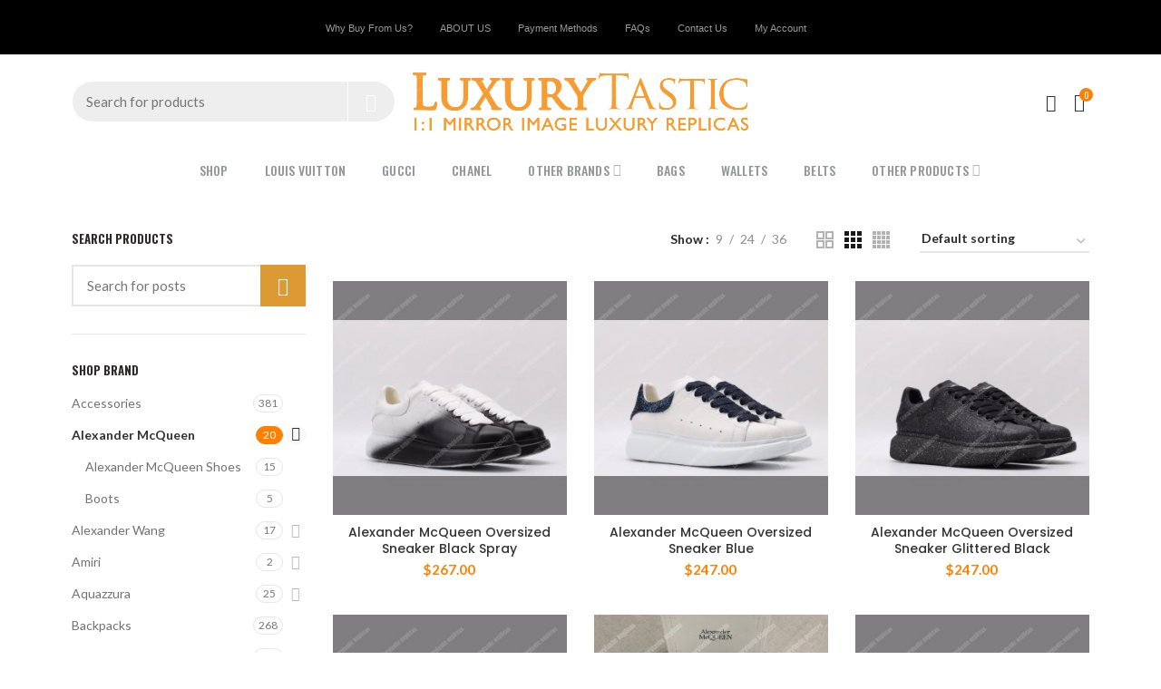

--- FILE ---
content_type: text/html; charset=UTF-8
request_url: https://luxurytasticsrep.ru/product-category/alexander-mcqueen/
body_size: 31493
content:
<!DOCTYPE html>
<html lang="en-US">
<head>
	<meta charset="UTF-8">
	<meta name="viewport" content="width=device-width, initial-scale=1.0, maximum-scale=1.0, user-scalable=no">
	<link rel="profile" href="https://gmpg.org/xfn/11">
	<link rel="pingback" href="https://luxurytasticsrep.ru/xmlrpc.php">

	<meta name='robots' content='index, follow, max-image-preview:large, max-snippet:-1, max-video-preview:-1' />

	<!-- This site is optimized with the Yoast SEO plugin v22.8 - https://yoast.com/wordpress/plugins/seo/ -->
	<title>Alexander McQueen Archives - LuxuryTastic Replicas</title>
	<link rel="canonical" href="https://luxurytasticsrep.ru/product-category/alexander-mcqueen/" />
	<link rel="next" href="https://luxurytasticsrep.ru/product-category/alexander-mcqueen/page/2/" />
	<meta property="og:locale" content="en_US" />
	<meta property="og:type" content="article" />
	<meta property="og:title" content="Alexander McQueen Archives - LuxuryTastic Replicas" />
	<meta property="og:url" content="https://luxurytasticsrep.ru/product-category/alexander-mcqueen/" />
	<meta property="og:site_name" content="LuxuryTastic Replicas" />
	<meta name="twitter:card" content="summary_large_image" />
	<script type="application/ld+json" class="yoast-schema-graph">{"@context":"https://schema.org","@graph":[{"@type":"CollectionPage","@id":"https://luxurytasticsrep.ru/product-category/alexander-mcqueen/","url":"https://luxurytasticsrep.ru/product-category/alexander-mcqueen/","name":"Alexander McQueen Archives - LuxuryTastic Replicas","isPartOf":{"@id":"https://luxurytasticsrep.ru/#website"},"primaryImageOfPage":{"@id":"https://luxurytasticsrep.ru/product-category/alexander-mcqueen/#primaryimage"},"image":{"@id":"https://luxurytasticsrep.ru/product-category/alexander-mcqueen/#primaryimage"},"thumbnailUrl":"https://luxurytasticsrep.ru/wp-content/uploads/2020/05/bd193b3c.jpg","breadcrumb":{"@id":"https://luxurytasticsrep.ru/product-category/alexander-mcqueen/#breadcrumb"},"inLanguage":"en-US"},{"@type":"ImageObject","inLanguage":"en-US","@id":"https://luxurytasticsrep.ru/product-category/alexander-mcqueen/#primaryimage","url":"https://luxurytasticsrep.ru/wp-content/uploads/2020/05/bd193b3c.jpg","contentUrl":"https://luxurytasticsrep.ru/wp-content/uploads/2020/05/bd193b3c.jpg","width":1080,"height":1080},{"@type":"BreadcrumbList","@id":"https://luxurytasticsrep.ru/product-category/alexander-mcqueen/#breadcrumb","itemListElement":[{"@type":"ListItem","position":1,"name":"Home","item":"https://luxurytasticsrep.ru/"},{"@type":"ListItem","position":2,"name":"Alexander McQueen"}]},{"@type":"WebSite","@id":"https://luxurytasticsrep.ru/#website","url":"https://luxurytasticsrep.ru/","name":"LuxuryTastic Replicas","description":"The Best Replica Website Online","potentialAction":[{"@type":"SearchAction","target":{"@type":"EntryPoint","urlTemplate":"https://luxurytasticsrep.ru/?s={search_term_string}"},"query-input":"required name=search_term_string"}],"inLanguage":"en-US"}]}</script>
	<!-- / Yoast SEO plugin. -->


<link rel='dns-prefetch' href='//www.googletagmanager.com' />
<link rel='dns-prefetch' href='//fonts.googleapis.com' />
<link rel="alternate" type="application/rss+xml" title="LuxuryTastic Replicas &raquo; Feed" href="https://luxurytasticsrep.ru/feed/" />
<link rel="alternate" type="application/rss+xml" title="LuxuryTastic Replicas &raquo; Comments Feed" href="https://luxurytasticsrep.ru/comments/feed/" />
<link rel="alternate" type="application/rss+xml" title="LuxuryTastic Replicas &raquo; Alexander McQueen Category Feed" href="https://luxurytasticsrep.ru/product-category/alexander-mcqueen/feed/" />
<style id='wp-img-auto-sizes-contain-inline-css' type='text/css'>
img:is([sizes=auto i],[sizes^="auto," i]){contain-intrinsic-size:3000px 1500px}
/*# sourceURL=wp-img-auto-sizes-contain-inline-css */
</style>

<link rel='stylesheet' id='wp-block-library-css' href='https://luxurytasticsrep.ru/wp-includes/css/dist/block-library/style.min.css?ver=6.9' type='text/css' media='all' />
<link rel='stylesheet' id='wc-blocks-style-css' href='https://luxurytasticsrep.ru/wp-content/plugins/woocommerce/assets/client/blocks/wc-blocks.css?ver=wc-10.4.3' type='text/css' media='all' />
<style id='global-styles-inline-css' type='text/css'>
:root{--wp--preset--aspect-ratio--square: 1;--wp--preset--aspect-ratio--4-3: 4/3;--wp--preset--aspect-ratio--3-4: 3/4;--wp--preset--aspect-ratio--3-2: 3/2;--wp--preset--aspect-ratio--2-3: 2/3;--wp--preset--aspect-ratio--16-9: 16/9;--wp--preset--aspect-ratio--9-16: 9/16;--wp--preset--color--black: #000000;--wp--preset--color--cyan-bluish-gray: #abb8c3;--wp--preset--color--white: #ffffff;--wp--preset--color--pale-pink: #f78da7;--wp--preset--color--vivid-red: #cf2e2e;--wp--preset--color--luminous-vivid-orange: #ff6900;--wp--preset--color--luminous-vivid-amber: #fcb900;--wp--preset--color--light-green-cyan: #7bdcb5;--wp--preset--color--vivid-green-cyan: #00d084;--wp--preset--color--pale-cyan-blue: #8ed1fc;--wp--preset--color--vivid-cyan-blue: #0693e3;--wp--preset--color--vivid-purple: #9b51e0;--wp--preset--gradient--vivid-cyan-blue-to-vivid-purple: linear-gradient(135deg,rgb(6,147,227) 0%,rgb(155,81,224) 100%);--wp--preset--gradient--light-green-cyan-to-vivid-green-cyan: linear-gradient(135deg,rgb(122,220,180) 0%,rgb(0,208,130) 100%);--wp--preset--gradient--luminous-vivid-amber-to-luminous-vivid-orange: linear-gradient(135deg,rgb(252,185,0) 0%,rgb(255,105,0) 100%);--wp--preset--gradient--luminous-vivid-orange-to-vivid-red: linear-gradient(135deg,rgb(255,105,0) 0%,rgb(207,46,46) 100%);--wp--preset--gradient--very-light-gray-to-cyan-bluish-gray: linear-gradient(135deg,rgb(238,238,238) 0%,rgb(169,184,195) 100%);--wp--preset--gradient--cool-to-warm-spectrum: linear-gradient(135deg,rgb(74,234,220) 0%,rgb(151,120,209) 20%,rgb(207,42,186) 40%,rgb(238,44,130) 60%,rgb(251,105,98) 80%,rgb(254,248,76) 100%);--wp--preset--gradient--blush-light-purple: linear-gradient(135deg,rgb(255,206,236) 0%,rgb(152,150,240) 100%);--wp--preset--gradient--blush-bordeaux: linear-gradient(135deg,rgb(254,205,165) 0%,rgb(254,45,45) 50%,rgb(107,0,62) 100%);--wp--preset--gradient--luminous-dusk: linear-gradient(135deg,rgb(255,203,112) 0%,rgb(199,81,192) 50%,rgb(65,88,208) 100%);--wp--preset--gradient--pale-ocean: linear-gradient(135deg,rgb(255,245,203) 0%,rgb(182,227,212) 50%,rgb(51,167,181) 100%);--wp--preset--gradient--electric-grass: linear-gradient(135deg,rgb(202,248,128) 0%,rgb(113,206,126) 100%);--wp--preset--gradient--midnight: linear-gradient(135deg,rgb(2,3,129) 0%,rgb(40,116,252) 100%);--wp--preset--font-size--small: 13px;--wp--preset--font-size--medium: 20px;--wp--preset--font-size--large: 36px;--wp--preset--font-size--x-large: 42px;--wp--preset--spacing--20: 0.44rem;--wp--preset--spacing--30: 0.67rem;--wp--preset--spacing--40: 1rem;--wp--preset--spacing--50: 1.5rem;--wp--preset--spacing--60: 2.25rem;--wp--preset--spacing--70: 3.38rem;--wp--preset--spacing--80: 5.06rem;--wp--preset--shadow--natural: 6px 6px 9px rgba(0, 0, 0, 0.2);--wp--preset--shadow--deep: 12px 12px 50px rgba(0, 0, 0, 0.4);--wp--preset--shadow--sharp: 6px 6px 0px rgba(0, 0, 0, 0.2);--wp--preset--shadow--outlined: 6px 6px 0px -3px rgb(255, 255, 255), 6px 6px rgb(0, 0, 0);--wp--preset--shadow--crisp: 6px 6px 0px rgb(0, 0, 0);}:where(.is-layout-flex){gap: 0.5em;}:where(.is-layout-grid){gap: 0.5em;}body .is-layout-flex{display: flex;}.is-layout-flex{flex-wrap: wrap;align-items: center;}.is-layout-flex > :is(*, div){margin: 0;}body .is-layout-grid{display: grid;}.is-layout-grid > :is(*, div){margin: 0;}:where(.wp-block-columns.is-layout-flex){gap: 2em;}:where(.wp-block-columns.is-layout-grid){gap: 2em;}:where(.wp-block-post-template.is-layout-flex){gap: 1.25em;}:where(.wp-block-post-template.is-layout-grid){gap: 1.25em;}.has-black-color{color: var(--wp--preset--color--black) !important;}.has-cyan-bluish-gray-color{color: var(--wp--preset--color--cyan-bluish-gray) !important;}.has-white-color{color: var(--wp--preset--color--white) !important;}.has-pale-pink-color{color: var(--wp--preset--color--pale-pink) !important;}.has-vivid-red-color{color: var(--wp--preset--color--vivid-red) !important;}.has-luminous-vivid-orange-color{color: var(--wp--preset--color--luminous-vivid-orange) !important;}.has-luminous-vivid-amber-color{color: var(--wp--preset--color--luminous-vivid-amber) !important;}.has-light-green-cyan-color{color: var(--wp--preset--color--light-green-cyan) !important;}.has-vivid-green-cyan-color{color: var(--wp--preset--color--vivid-green-cyan) !important;}.has-pale-cyan-blue-color{color: var(--wp--preset--color--pale-cyan-blue) !important;}.has-vivid-cyan-blue-color{color: var(--wp--preset--color--vivid-cyan-blue) !important;}.has-vivid-purple-color{color: var(--wp--preset--color--vivid-purple) !important;}.has-black-background-color{background-color: var(--wp--preset--color--black) !important;}.has-cyan-bluish-gray-background-color{background-color: var(--wp--preset--color--cyan-bluish-gray) !important;}.has-white-background-color{background-color: var(--wp--preset--color--white) !important;}.has-pale-pink-background-color{background-color: var(--wp--preset--color--pale-pink) !important;}.has-vivid-red-background-color{background-color: var(--wp--preset--color--vivid-red) !important;}.has-luminous-vivid-orange-background-color{background-color: var(--wp--preset--color--luminous-vivid-orange) !important;}.has-luminous-vivid-amber-background-color{background-color: var(--wp--preset--color--luminous-vivid-amber) !important;}.has-light-green-cyan-background-color{background-color: var(--wp--preset--color--light-green-cyan) !important;}.has-vivid-green-cyan-background-color{background-color: var(--wp--preset--color--vivid-green-cyan) !important;}.has-pale-cyan-blue-background-color{background-color: var(--wp--preset--color--pale-cyan-blue) !important;}.has-vivid-cyan-blue-background-color{background-color: var(--wp--preset--color--vivid-cyan-blue) !important;}.has-vivid-purple-background-color{background-color: var(--wp--preset--color--vivid-purple) !important;}.has-black-border-color{border-color: var(--wp--preset--color--black) !important;}.has-cyan-bluish-gray-border-color{border-color: var(--wp--preset--color--cyan-bluish-gray) !important;}.has-white-border-color{border-color: var(--wp--preset--color--white) !important;}.has-pale-pink-border-color{border-color: var(--wp--preset--color--pale-pink) !important;}.has-vivid-red-border-color{border-color: var(--wp--preset--color--vivid-red) !important;}.has-luminous-vivid-orange-border-color{border-color: var(--wp--preset--color--luminous-vivid-orange) !important;}.has-luminous-vivid-amber-border-color{border-color: var(--wp--preset--color--luminous-vivid-amber) !important;}.has-light-green-cyan-border-color{border-color: var(--wp--preset--color--light-green-cyan) !important;}.has-vivid-green-cyan-border-color{border-color: var(--wp--preset--color--vivid-green-cyan) !important;}.has-pale-cyan-blue-border-color{border-color: var(--wp--preset--color--pale-cyan-blue) !important;}.has-vivid-cyan-blue-border-color{border-color: var(--wp--preset--color--vivid-cyan-blue) !important;}.has-vivid-purple-border-color{border-color: var(--wp--preset--color--vivid-purple) !important;}.has-vivid-cyan-blue-to-vivid-purple-gradient-background{background: var(--wp--preset--gradient--vivid-cyan-blue-to-vivid-purple) !important;}.has-light-green-cyan-to-vivid-green-cyan-gradient-background{background: var(--wp--preset--gradient--light-green-cyan-to-vivid-green-cyan) !important;}.has-luminous-vivid-amber-to-luminous-vivid-orange-gradient-background{background: var(--wp--preset--gradient--luminous-vivid-amber-to-luminous-vivid-orange) !important;}.has-luminous-vivid-orange-to-vivid-red-gradient-background{background: var(--wp--preset--gradient--luminous-vivid-orange-to-vivid-red) !important;}.has-very-light-gray-to-cyan-bluish-gray-gradient-background{background: var(--wp--preset--gradient--very-light-gray-to-cyan-bluish-gray) !important;}.has-cool-to-warm-spectrum-gradient-background{background: var(--wp--preset--gradient--cool-to-warm-spectrum) !important;}.has-blush-light-purple-gradient-background{background: var(--wp--preset--gradient--blush-light-purple) !important;}.has-blush-bordeaux-gradient-background{background: var(--wp--preset--gradient--blush-bordeaux) !important;}.has-luminous-dusk-gradient-background{background: var(--wp--preset--gradient--luminous-dusk) !important;}.has-pale-ocean-gradient-background{background: var(--wp--preset--gradient--pale-ocean) !important;}.has-electric-grass-gradient-background{background: var(--wp--preset--gradient--electric-grass) !important;}.has-midnight-gradient-background{background: var(--wp--preset--gradient--midnight) !important;}.has-small-font-size{font-size: var(--wp--preset--font-size--small) !important;}.has-medium-font-size{font-size: var(--wp--preset--font-size--medium) !important;}.has-large-font-size{font-size: var(--wp--preset--font-size--large) !important;}.has-x-large-font-size{font-size: var(--wp--preset--font-size--x-large) !important;}
/*# sourceURL=global-styles-inline-css */
</style>

<style id='classic-theme-styles-inline-css' type='text/css'>
/*! This file is auto-generated */
.wp-block-button__link{color:#fff;background-color:#32373c;border-radius:9999px;box-shadow:none;text-decoration:none;padding:calc(.667em + 2px) calc(1.333em + 2px);font-size:1.125em}.wp-block-file__button{background:#32373c;color:#fff;text-decoration:none}
/*# sourceURL=/wp-includes/css/classic-themes.min.css */
</style>
<link rel='stylesheet' id='cr-style-css' href='https://luxurytasticsrep.ru/wp-content/plugins/gourl-bitcoin-payment-gateway-paid-downloads-membership/css/style.front.css?ver=6.9' type='text/css' media='all' />
<link rel='stylesheet' id='rs-plugin-settings-css' href='https://luxurytasticsrep.ru/wp-content/plugins/revslider/public/assets/css/rs6.css?ver=6.2.15' type='text/css' media='all' />
<style id='rs-plugin-settings-inline-css' type='text/css'>
#rs-demo-id {}
/*# sourceURL=rs-plugin-settings-inline-css */
</style>
<link rel='stylesheet' id='advanced-flat-rate-shipping-for-woocommerce-css' href='https://luxurytasticsrep.ru/wp-content/plugins/woo-extra-flat-rate/public/css/advanced-flat-rate-shipping-for-woocommerce-public.css?ver=v4.4.3' type='text/css' media='all' />
<link rel='stylesheet' id='font-awesome-min-css' href='https://luxurytasticsrep.ru/wp-content/plugins/woo-extra-flat-rate/public/css/font-awesome.min.css?ver=v4.4.3' type='text/css' media='all' />
<style id='woocommerce-inline-inline-css' type='text/css'>
.woocommerce form .form-row .required { visibility: visible; }
/*# sourceURL=woocommerce-inline-inline-css */
</style>
<link rel='stylesheet' id='js_composer_front-css' href='https://luxurytasticsrep.ru/wp-content/plugins/js_composer/assets/css/js_composer.min.css?ver=6.9.0' type='text/css' media='all' />
<link rel='stylesheet' id='font-awesome-css-css' href='https://luxurytasticsrep.ru/wp-content/themes/woodmart/css/font-awesome-light.min.css?ver=4.6.0' type='text/css' media='all' />
<link rel='stylesheet' id='bootstrap-css' href='https://luxurytasticsrep.ru/wp-content/themes/woodmart/css/bootstrap.min.css?ver=4.6.0' type='text/css' media='all' />
<link rel='stylesheet' id='woodmart-style-css' href='https://luxurytasticsrep.ru/wp-content/themes/woodmart/style.min.css?ver=4.6.0' type='text/css' media='all' />
<link rel='stylesheet' id='xts-style-theme_settings_default-css' href='https://luxurytasticsrep.ru/wp-content/uploads/2023/08/xts-theme_settings_default-1692647283.css?ver=4.6.0' type='text/css' media='all' />
<link rel='stylesheet' id='child-style-css' href='https://luxurytasticsrep.ru/wp-content/themes/woodmart-child/style.css?ver=4.6.0' type='text/css' media='all' />
<link rel='stylesheet' id='xts-google-fonts-css' href='//fonts.googleapis.com/css?family=Lato%3A100%2C100italic%2C300%2C300italic%2C400%2C400italic%2C700%2C700italic%2C900%2C900italic%7CPoppins%3A100%2C100italic%2C200%2C200italic%2C300%2C300italic%2C400%2C400italic%2C500%2C500italic%2C600%2C600italic%2C700%2C700italic%2C800%2C800italic%2C900%2C900italic%7COswald%3A200%2C300%2C400%2C500%2C600%2C700&#038;ver=4.6.0' type='text/css' media='all' />
<script type="text/template" id="tmpl-variation-template">
	<div class="woocommerce-variation-description">{{{ data.variation.variation_description }}}</div>
	<div class="woocommerce-variation-price">{{{ data.variation.price_html }}}</div>
	<div class="woocommerce-variation-availability">{{{ data.variation.availability_html }}}</div>
</script>
<script type="text/template" id="tmpl-unavailable-variation-template">
	<p role="alert">Sorry, this product is unavailable. Please choose a different combination.</p>
</script>
<script type="text/javascript" src="https://luxurytasticsrep.ru/wp-includes/js/jquery/jquery.min.js?ver=3.7.1" id="jquery-core-js"></script>
<script type="text/javascript" src="https://luxurytasticsrep.ru/wp-includes/js/jquery/jquery-migrate.min.js?ver=3.4.1" id="jquery-migrate-js"></script>
<script type="text/javascript" src="https://luxurytasticsrep.ru/wp-content/plugins/revslider/public/assets/js/rbtools.min.js?ver=6.2.15" id="tp-tools-js"></script>
<script type="text/javascript" src="https://luxurytasticsrep.ru/wp-content/plugins/revslider/public/assets/js/rs6.min.js?ver=6.2.15" id="revmin-js"></script>
<script type="text/javascript" src="https://luxurytasticsrep.ru/wp-content/plugins/woo-extra-flat-rate/public/js/advanced-flat-rate-shipping-for-woocommerce-public.js?ver=v4.4.3" id="advanced-flat-rate-shipping-for-woocommerce-js"></script>
<script type="text/javascript" src="https://luxurytasticsrep.ru/wp-content/plugins/woocommerce/assets/js/jquery-blockui/jquery.blockUI.min.js?ver=2.7.0-wc.10.4.3" id="wc-jquery-blockui-js" data-wp-strategy="defer"></script>
<script type="text/javascript" id="wc-add-to-cart-js-extra">
/* <![CDATA[ */
var wc_add_to_cart_params = {"ajax_url":"/wp-admin/admin-ajax.php","wc_ajax_url":"/?wc-ajax=%%endpoint%%","i18n_view_cart":"View cart","cart_url":"https://luxurytasticsrep.ru/cart/","is_cart":"","cart_redirect_after_add":"no"};
//# sourceURL=wc-add-to-cart-js-extra
/* ]]> */
</script>
<script type="text/javascript" src="https://luxurytasticsrep.ru/wp-content/plugins/woocommerce/assets/js/frontend/add-to-cart.min.js?ver=10.4.3" id="wc-add-to-cart-js" data-wp-strategy="defer"></script>
<script type="text/javascript" src="https://luxurytasticsrep.ru/wp-content/plugins/woocommerce/assets/js/js-cookie/js.cookie.min.js?ver=2.1.4-wc.10.4.3" id="wc-js-cookie-js" data-wp-strategy="defer"></script>
<script type="text/javascript" src="https://luxurytasticsrep.ru/wp-content/plugins/js_composer/assets/js/vendors/woocommerce-add-to-cart.js?ver=6.9.0" id="vc_woocommerce-add-to-cart-js-js"></script>

<!-- Google tag (gtag.js) snippet added by Site Kit -->
<!-- Google Analytics snippet added by Site Kit -->
<script type="text/javascript" src="https://www.googletagmanager.com/gtag/js?id=GT-KVFSVZRW" id="google_gtagjs-js" async></script>
<script type="text/javascript" id="google_gtagjs-js-after">
/* <![CDATA[ */
window.dataLayer = window.dataLayer || [];function gtag(){dataLayer.push(arguments);}
gtag("set","linker",{"domains":["luxurytasticsrep.ru"]});
gtag("js", new Date());
gtag("set", "developer_id.dZTNiMT", true);
gtag("config", "GT-KVFSVZRW");
 window._googlesitekit = window._googlesitekit || {}; window._googlesitekit.throttledEvents = []; window._googlesitekit.gtagEvent = (name, data) => { var key = JSON.stringify( { name, data } ); if ( !! window._googlesitekit.throttledEvents[ key ] ) { return; } window._googlesitekit.throttledEvents[ key ] = true; setTimeout( () => { delete window._googlesitekit.throttledEvents[ key ]; }, 5 ); gtag( "event", name, { ...data, event_source: "site-kit" } ); }; 
//# sourceURL=google_gtagjs-js-after
/* ]]> */
</script>
<script type="text/javascript" src="https://luxurytasticsrep.ru/wp-includes/js/underscore.min.js?ver=1.13.7" id="underscore-js"></script>
<script type="text/javascript" id="wp-util-js-extra">
/* <![CDATA[ */
var _wpUtilSettings = {"ajax":{"url":"/wp-admin/admin-ajax.php"}};
//# sourceURL=wp-util-js-extra
/* ]]> */
</script>
<script type="text/javascript" src="https://luxurytasticsrep.ru/wp-includes/js/wp-util.min.js?ver=6.9" id="wp-util-js"></script>
<script type="text/javascript" id="wc-add-to-cart-variation-js-extra">
/* <![CDATA[ */
var wc_add_to_cart_variation_params = {"wc_ajax_url":"/?wc-ajax=%%endpoint%%","i18n_no_matching_variations_text":"Sorry, no products matched your selection. Please choose a different combination.","i18n_make_a_selection_text":"Please select some product options before adding this product to your cart.","i18n_unavailable_text":"Sorry, this product is unavailable. Please choose a different combination.","i18n_reset_alert_text":"Your selection has been reset. Please select some product options before adding this product to your cart."};
//# sourceURL=wc-add-to-cart-variation-js-extra
/* ]]> */
</script>
<script type="text/javascript" src="https://luxurytasticsrep.ru/wp-content/plugins/woocommerce/assets/js/frontend/add-to-cart-variation.min.js?ver=10.4.3" id="wc-add-to-cart-variation-js" defer="defer" data-wp-strategy="defer"></script>
<link rel="https://api.w.org/" href="https://luxurytasticsrep.ru/wp-json/" /><link rel="alternate" title="JSON" type="application/json" href="https://luxurytasticsrep.ru/wp-json/wp/v2/product_cat/16" /><link rel="EditURI" type="application/rsd+xml" title="RSD" href="https://luxurytasticsrep.ru/xmlrpc.php?rsd" />
<meta name="generator" content="WordPress 6.9" />
<meta name="generator" content="WooCommerce 10.4.3" />
<meta name="generator" content="Site Kit by Google 1.168.0" /><meta name="theme-color" content="">			<link rel="shortcut icon" href="https://luxurytasticsrep.ru/wp-content/uploads/2020/07/favicon-1.png">
			<link rel="apple-touch-icon-precomposed" sizes="152x152" href="https://luxurytasticsrep.ru/wp-content/uploads/2020/07/favicon-1.png">
			<noscript><style>.woocommerce-product-gallery{ opacity: 1 !important; }</style></noscript>
	<style type="text/css">.recentcomments a{display:inline !important;padding:0 !important;margin:0 !important;}</style><meta name="generator" content="Powered by WPBakery Page Builder - drag and drop page builder for WordPress."/>
<meta name="generator" content="Powered by Slider Revolution 6.2.15 - responsive, Mobile-Friendly Slider Plugin for WordPress with comfortable drag and drop interface." />
<script type="text/javascript">function setREVStartSize(e){
			//window.requestAnimationFrame(function() {				 
				window.RSIW = window.RSIW===undefined ? window.innerWidth : window.RSIW;	
				window.RSIH = window.RSIH===undefined ? window.innerHeight : window.RSIH;	
				try {								
					var pw = document.getElementById(e.c).parentNode.offsetWidth,
						newh;
					pw = pw===0 || isNaN(pw) ? window.RSIW : pw;
					e.tabw = e.tabw===undefined ? 0 : parseInt(e.tabw);
					e.thumbw = e.thumbw===undefined ? 0 : parseInt(e.thumbw);
					e.tabh = e.tabh===undefined ? 0 : parseInt(e.tabh);
					e.thumbh = e.thumbh===undefined ? 0 : parseInt(e.thumbh);
					e.tabhide = e.tabhide===undefined ? 0 : parseInt(e.tabhide);
					e.thumbhide = e.thumbhide===undefined ? 0 : parseInt(e.thumbhide);
					e.mh = e.mh===undefined || e.mh=="" || e.mh==="auto" ? 0 : parseInt(e.mh,0);		
					if(e.layout==="fullscreen" || e.l==="fullscreen") 						
						newh = Math.max(e.mh,window.RSIH);					
					else{					
						e.gw = Array.isArray(e.gw) ? e.gw : [e.gw];
						for (var i in e.rl) if (e.gw[i]===undefined || e.gw[i]===0) e.gw[i] = e.gw[i-1];					
						e.gh = e.el===undefined || e.el==="" || (Array.isArray(e.el) && e.el.length==0)? e.gh : e.el;
						e.gh = Array.isArray(e.gh) ? e.gh : [e.gh];
						for (var i in e.rl) if (e.gh[i]===undefined || e.gh[i]===0) e.gh[i] = e.gh[i-1];
											
						var nl = new Array(e.rl.length),
							ix = 0,						
							sl;					
						e.tabw = e.tabhide>=pw ? 0 : e.tabw;
						e.thumbw = e.thumbhide>=pw ? 0 : e.thumbw;
						e.tabh = e.tabhide>=pw ? 0 : e.tabh;
						e.thumbh = e.thumbhide>=pw ? 0 : e.thumbh;					
						for (var i in e.rl) nl[i] = e.rl[i]<window.RSIW ? 0 : e.rl[i];
						sl = nl[0];									
						for (var i in nl) if (sl>nl[i] && nl[i]>0) { sl = nl[i]; ix=i;}															
						var m = pw>(e.gw[ix]+e.tabw+e.thumbw) ? 1 : (pw-(e.tabw+e.thumbw)) / (e.gw[ix]);					
						newh =  (e.gh[ix] * m) + (e.tabh + e.thumbh);
					}				
					if(window.rs_init_css===undefined) window.rs_init_css = document.head.appendChild(document.createElement("style"));					
					document.getElementById(e.c).height = newh+"px";
					window.rs_init_css.innerHTML += "#"+e.c+"_wrapper { height: "+newh+"px }";				
				} catch(e){
					console.log("Failure at Presize of Slider:" + e)
				}					   
			//});
		  };</script>
		<style type="text/css" id="wp-custom-css">
			.main-page-wrapper , body {
	background:none!important;
}
.footer-container{
	background-image:none!important	
}


.wpcf7-response-output{
	background:#222;
	border:1px solid #222;
	width:85%;
	left:0%;
	right:0;
	margin:auto!important;
}

.wpcf7-form.init .wpcf7-response-output{
	display:none;
}

.h26k2-newsletter h1{
	color:#fff  !important;
	font-family:"Montserrat",arial;
	font-size:3em;
}

.h26k2-newsletter p{
	color:#fafafa ;
	font-family:"Montserrat",arial;
	font-size:1.2em;

}

.h26k2-newsletter .wpcf7{
	position:relative;
	width:80%;
	left:50%;
	transform:translateX(-50%)
}

.h26k2-newsletter .wpcf7 input{
	border-color:#fff!important;
}

.h26k2-newsletter .wpcf7 label{
	color:#fff;
}

.h26k2-newsletter .wpcf7 input[type="submit"]{
	position:relative;
	left:50%;
	transform:translateX(-50%);
	padding:10px 40px;
	border-radius:2px;
}

.h26k2-newsletter input[type="email"]{
	background:rgba(255,255,255,1);
	border-radius:10px;
}

.wp-image-71073{
	display:inline;
}
		</style>
		<style>		
		
		</style><noscript><style> .wpb_animate_when_almost_visible { opacity: 1; }</style></noscript>			<style data-type="wd-style-default_header">
				@media (min-width: 1025px) {
	.whb-top-bar-inner {
		height: 60px;
	}
	
	.whb-general-header-inner {
		height: 104px;
	}
	
	.whb-header-bottom-inner {
		height: 50px;
	}
	
	.whb-sticked .whb-top-bar-inner {
		height: 40px;
	}
	
	.whb-sticked .whb-general-header-inner {
		height: 60px;
	}
	
	.whb-sticked .whb-header-bottom-inner {
		height: 50px;
	}
	
	/* HEIGHT OF HEADER CLONE */
	.whb-clone .whb-general-header-inner {
		height: 50px;
	}
	
	/* HEADER OVERCONTENT */
	.woodmart-header-overcontent .title-size-small {
		padding-top: 234px;
	}
	
	.woodmart-header-overcontent .title-size-default {
		padding-top: 274px;
	}
	
	.woodmart-header-overcontent .title-size-large {
		padding-top: 314px;
	}
	
	/* HEADER OVERCONTENT WHEN SHOP PAGE TITLE TURN OFF  */
	.woodmart-header-overcontent .without-title.title-size-small {
		padding-top: 214px;
	}
	
	.woodmart-header-overcontent .without-title.title-size-default {
		padding-top: 249px;
	}
	
	.woodmart-header-overcontent .without-title.title-size-large {
		padding-top: 274px;
	}
	
	/* HEADER OVERCONTENT ON SINGLE PRODUCT */
	.single-product .whb-overcontent:not(.whb-custom-header) {
		padding-top: 214px;
	}
	
	/* HEIGHT OF LOGO IN TOP BAR */
	.whb-top-bar .woodmart-logo img {
		max-height: 60px;
	}
	
	.whb-sticked .whb-top-bar .woodmart-logo img {
		max-height: 40px;
	}
	
	/* HEIGHT OF LOGO IN GENERAL HEADER */
	.whb-general-header .woodmart-logo img {
		max-height: 104px;
	}
	
	.whb-sticked .whb-general-header .woodmart-logo img {
		max-height: 60px;
	}
	
	/* HEIGHT OF LOGO IN BOTTOM HEADER */
	.whb-header-bottom .woodmart-logo img {
		max-height: 50px;
	}
	
	.whb-sticked .whb-header-bottom .woodmart-logo img {
		max-height: 50px;
	}
	
	/* HEIGHT OF LOGO IN HEADER CLONE */
	.whb-clone .whb-general-header .woodmart-logo img {
		max-height: 50px;
	}
	
	/* HEIGHT OF HEADER BUILDER ELEMENTS */
	/* HEIGHT ELEMENTS IN TOP BAR */
	.whb-top-bar .wd-tools-element > a,
	.whb-top-bar .main-nav .item-level-0 > a,
	.whb-top-bar .whb-secondary-menu .item-level-0 > a,
	.whb-top-bar .categories-menu-opener,
	.whb-top-bar .menu-opener,
	.whb-top-bar .whb-divider-stretch:before,
	.whb-top-bar form.woocommerce-currency-switcher-form .dd-selected,
	.whb-top-bar .whb-text-element .wcml-dropdown a.wcml-cs-item-toggle {
		height: 60px;
	}
	
	.whb-sticked .whb-top-bar .wd-tools-element > a,
	.whb-sticked .whb-top-bar .main-nav .item-level-0 > a,
	.whb-sticked .whb-top-bar .whb-secondary-menu .item-level-0 > a,
	.whb-sticked .whb-top-bar .categories-menu-opener,
	.whb-sticked .whb-top-bar .menu-opener,
	.whb-sticked .whb-top-bar .whb-divider-stretch:before,
	.whb-sticked .whb-top-bar form.woocommerce-currency-switcher-form .dd-selected,
	.whb-sticked .whb-top-bar .whb-text-element .wcml-dropdown a.wcml-cs-item-toggle {
		height: 40px;
	}
	
	/* HEIGHT ELEMENTS IN GENERAL HEADER */
	.whb-general-header .whb-divider-stretch:before,
	.whb-general-header .navigation-style-bordered .item-level-0 > a {
		height: 104px;
	}
	
	.whb-sticked:not(.whb-clone) .whb-general-header .whb-divider-stretch:before,
	.whb-sticked:not(.whb-clone) .whb-general-header .navigation-style-bordered .item-level-0 > a {
		height: 60px;
	}
	
	.whb-sticked:not(.whb-clone) .whb-general-header .woodmart-search-dropdown,
	.whb-sticked:not(.whb-clone) .whb-general-header .dropdown-cart,
	.whb-sticked:not(.whb-clone) .whb-general-header .woodmart-navigation:not(.vertical-navigation):not(.navigation-style-bordered) .sub-menu-dropdown {
		margin-top: 10px;
	}
	
	.whb-sticked:not(.whb-clone) .whb-general-header .woodmart-search-dropdown:after,
	.whb-sticked:not(.whb-clone) .whb-general-header .dropdown-cart:after,
	.whb-sticked:not(.whb-clone) .whb-general-header .woodmart-navigation:not(.vertical-navigation):not(.navigation-style-bordered) .sub-menu-dropdown:after {
		height: 10px;
	}
	
	/* HEIGHT ELEMENTS IN BOTTOM HEADER */
	.whb-header-bottom .wd-tools-element > a,
	.whb-header-bottom .main-nav .item-level-0 > a,
	.whb-header-bottom .whb-secondary-menu .item-level-0 > a,
	.whb-header-bottom .categories-menu-opener,
	.whb-header-bottom .menu-opener,
	.whb-header-bottom .whb-divider-stretch:before,
	.whb-header-bottom form.woocommerce-currency-switcher-form .dd-selected,
	.whb-header-bottom .whb-text-element .wcml-dropdown a.wcml-cs-item-toggle {
		height: 50px;
	}
	
	.whb-header-bottom.whb-border-fullwidth .menu-opener {
		height: 50px;
		margin-top: -0px;
		margin-bottom: -0px;
	}
	
	.whb-header-bottom.whb-border-boxed .menu-opener {
		height: 50px;
		margin-top: -0px;
		margin-bottom: -0px;
	}
	
	.whb-sticked .whb-header-bottom .wd-tools-element > a,
	.whb-sticked .whb-header-bottom .main-nav .item-level-0 > a,
	.whb-sticked .whb-header-bottom .whb-secondary-menu .item-level-0 > a,
	.whb-sticked .whb-header-bottom .categories-menu-opener,
	.whb-sticked .whb-header-bottom .whb-divider-stretch:before,
	.whb-sticked .whb-header-bottom form.woocommerce-currency-switcher-form .dd-selected,
	.whb-sticked .whb-header-bottom .whb-text-element .wcml-dropdown a.wcml-cs-item-toggle {
		height: 50px;
	}
	
	.whb-sticked .whb-header-bottom.whb-border-fullwidth .menu-opener {
		height: 50px;
	}
	
	.whb-sticked .whb-header-bottom.whb-border-boxed .menu-opener {
		height: 50px;
	}
	
	.whb-sticky-shadow.whb-sticked .whb-header-bottom .menu-opener {
		height: 50px;
		margin-bottom:0;
	}
	
	/* HEIGHT ELEMENTS IN HEADER CLONE */
	.whb-clone .wd-tools-element > a,
	.whb-clone .main-nav .item-level-0 > a,
	.whb-clone .whb-secondary-menu .item-level-0 > a,
	.whb-clone .categories-menu-opener,
	.whb-clone .menu-opener,
	.whb-clone .whb-divider-stretch:before,
	.whb-clone .navigation-style-bordered .item-level-0 > a,
	.whb-clone form.woocommerce-currency-switcher-form .dd-selected,
	.whb-clone .whb-text-element .wcml-dropdown a.wcml-cs-item-toggle {
		height: 50px;
	}
}

@media (max-width: 1024px) {
	.whb-top-bar-inner {
		height: 56px;
	}
	
	.whb-general-header-inner {
		height: 60px;
	}
	
	.whb-header-bottom-inner {
		height: 0px;
	}
	
	/* HEIGHT OF HEADER CLONE */
	.whb-clone .whb-general-header-inner {
		height: 60px;
	}
	
	/* HEADER OVERCONTENT */
	.woodmart-header-overcontent .page-title {
		padding-top: 131px;
	}
	
	/* HEADER OVERCONTENT WHEN SHOP PAGE TITLE TURN OFF  */
	.woodmart-header-overcontent .without-title.title-shop {
		padding-top: 116px;
	}
	
	/* HEADER OVERCONTENT ON SINGLE PRODUCT */
	.single-product .whb-overcontent:not(.whb-custom-header) {
		padding-top: 116px;
	}
	
	/* HEIGHT OF LOGO IN TOP BAR */
	.whb-top-bar .woodmart-logo img {
		max-height: 56px;
	}
	
	/* HEIGHT OF LOGO IN GENERAL HEADER */
	.whb-general-header .woodmart-logo img {
		max-height: 60px;
	}
	
	/* HEIGHT OF LOGO IN BOTTOM HEADER */
	.whb-header-bottom .woodmart-logo img {
		max-height: 0px;
	}
	
	/* HEIGHT OF LOGO IN HEADER CLONE */
	.whb-clone .whb-general-header .woodmart-logo img {
		max-height: 60px;
	}
	
	/* HEIGHT OF HEADER BULDER ELEMENTS */
	/* HEIGHT ELEMENTS IN TOP BAR */
	.whb-top-bar .wd-tools-element > a,
	.whb-top-bar .main-nav .item-level-0 > a,
	.whb-top-bar .whb-secondary-menu .item-level-0 > a,
	.whb-top-bar .categories-menu-opener,
	.whb-top-bar .whb-divider-stretch:before,
	.whb-top-bar form.woocommerce-currency-switcher-form .dd-selected,
	.whb-top-bar .whb-text-element .wcml-dropdown a.wcml-cs-item-toggle {
		height: 56px;
	}
	
	/* HEIGHT ELEMENTS IN GENERAL HEADER */
	.whb-general-header .wd-tools-element > a,
	.whb-general-header .main-nav .item-level-0 > a,
	.whb-general-header .whb-secondary-menu .item-level-0 > a,
	.whb-general-header .categories-menu-opener,
	.whb-general-header .whb-divider-stretch:before,
	.whb-general-header form.woocommerce-currency-switcher-form .dd-selected,
	.whb-general-header .whb-text-element .wcml-dropdown a.wcml-cs-item-toggle {
		height: 60px;
	}
	
	/* HEIGHT ELEMENTS IN BOTTOM HEADER */
	.whb-header-bottom .wd-tools-element > a,
	.whb-header-bottom .main-nav .item-level-0 > a,
	.whb-header-bottom .whb-secondary-menu .item-level-0 > a,
	.whb-header-bottom .categories-menu-opener,
	.whb-header-bottom .whb-divider-stretch:before,
	.whb-header-bottom form.woocommerce-currency-switcher-form .dd-selected,
	.whb-header-bottom .whb-text-element .wcml-dropdown a.wcml-cs-item-toggle {
		height: 0px;
	}
	
	/* HEIGHT ELEMENTS IN HEADER CLONE */
	.whb-clone .wd-tools-element > a,
	.whb-clone .main-nav .item-level-0 > a,
	.whb-clone .whb-secondary-menu .item-level-0 > a,
	.whb-clone .categories-menu-opener,
	.whb-clone .menu-opener,
	.whb-clone .whb-divider-stretch:before,
	.whb-clone form.woocommerce-currency-switcher-form .dd-selected,
	.whb-clone .whb-text-element .wcml-dropdown a.wcml-cs-item-toggle {
		height: 60px;
	}
}

.whb-top-bar {
	background-color: rgba(0, 0, 0, 1);border-bottom-style: solid;
}

.whb-general-header {
	border-color: rgba(129, 129, 129, 0.2);border-bottom-width: 0px;border-bottom-style: solid;
}

.whb-header-bottom {
	border-bottom-style: solid;
}
			</style>
			</head>

<body class="archive tax-product_cat term-alexander-mcqueen term-16 wp-theme-woodmart wp-child-theme-woodmart-child theme-woodmart woocommerce woocommerce-page woocommerce-no-js wrapper-custom form-style-square form-border-width-2 categories-accordion-on woodmart-archive-shop woodmart-ajax-shop-on offcanvas-sidebar-mobile notifications-sticky btns-default-flat btns-default-dark btns-default-hover-dark btns-shop-3d btns-shop-dark btns-shop-hover-light btns-accent-flat btns-accent-light btns-accent-hover-light wpb-js-composer js-comp-ver-6.9.0 vc_responsive">
		
	<div class="website-wrapper">

		
			<!-- HEADER -->
			<header class="whb-header whb-sticky-shadow whb-scroll-stick whb-sticky-real">

				<div class="whb-main-header">
	
<div class="whb-row whb-top-bar whb-not-sticky-row whb-with-bg whb-without-border whb-color-light whb-flex-equal-sides">
	<div class="container">
		<div class="whb-flex-row whb-top-bar-inner">
			<div class="whb-column whb-col-left whb-visible-lg whb-empty-column">
	</div>
<div class="whb-column whb-col-center whb-visible-lg">
	
<div class="whb-text-element reset-mb-10 top1"><!--<div class="top">

EASTER SALE 20% SITE WIDE IS LIVE TILL 9 APRIL 2023.

</div> -->
<ul class="menutop">
 	<li><a href="https://luxurytasticsrep.ru/replica-handbags/"> Why Buy From Us? </a></li>
 	<li><a href="https://luxurytasticsrep.ru/about-us/"> ABOUT US</a></li>
 	<li><a href="https://luxurytasticsrep.ru/payment-methods/"> Payment Methods </a></li>
 	<li><a href="https://luxurytasticsrep.ru/faq/">FAQs </a></li>
 	<li><a href="https://luxurytasticsrep.ru/contact-us/"> Contact Us </a></li>
 	<li><a href="https://luxurytasticsrep.ru/account/"> My Account </a></li>
</ul></div>
</div>
<div class="whb-column whb-col-right whb-visible-lg whb-empty-column">
	</div>
<div class="whb-column whb-col-mobile whb-hidden-lg whb-empty-column">
	</div>
		</div>
	</div>
</div>

<div class="whb-row whb-general-header whb-sticky-row whb-without-bg whb-without-border whb-color-dark whb-flex-equal-sides">
	<div class="container">
		<div class="whb-flex-row whb-general-header-inner">
			<div class="whb-column whb-col-left whb-visible-lg">
				<div class="woodmart-search-form">
								<form role="search" method="get" class="searchform  search-style-with-bg woodmart-ajax-search" action="https://luxurytasticsrep.ru/"  data-thumbnail="1" data-price="1" data-post_type="product" data-count="20" data-sku="0" data-symbols_count="3">
					<input type="text" class="s" placeholder="Search for products" value="" name="s" />
					<input type="hidden" name="post_type" value="product">
										<button type="submit" class="searchsubmit">
						Search											</button>
				</form>
													<div class="search-results-wrapper"><div class="woodmart-scroll"><div class="woodmart-search-results woodmart-scroll-content"></div></div><div class="woodmart-search-loader wd-fill"></div></div>
							</div>
		</div>
<div class="whb-column whb-col-center whb-visible-lg">
	<div class="site-logo">
	<div class="woodmart-logo-wrap">
		<a href="https://luxurytasticsrep.ru/" class="woodmart-logo woodmart-main-logo" rel="home">
			<img src="https://luxurytasticsrep.ru/wp-content/uploads/2020/07/watermark-1.png" alt="LuxuryTastic Replicas" style="max-width: 370px;" />		</a>
			</div>
</div>
</div>
<div class="whb-column whb-col-right whb-visible-lg">
	<div class="woodmart-header-links woodmart-navigation menu-simple-dropdown wd-tools-element item-event-hover  my-account-with-icon"  title="My account">
			<a href="https://luxurytasticsrep.ru/my-account/">
			<span class="wd-tools-icon">
							</span>
			<span class="wd-tools-text">
				Login / Register			</span>
		</a>
		
		
					<div class="sub-menu-dropdown menu-item-register color-scheme-dark">
						<div class="login-dropdown-inner">
							<h3 class="login-title"><span>Sign in</span><a class="create-account-link" href="https://luxurytasticsrep.ru/my-account/?action=register">Create an Account</a></h3>
										<form method="post" class="login woocommerce-form woocommerce-form-login " action="https://luxurytasticsrep.ru/my-account/" >

				
				
				<p class="woocommerce-FormRow woocommerce-FormRow--wide form-row form-row-wide form-row-username">
					<label for="username">Username or email&nbsp;<span class="required">*</span></label>
					<input type="text" class="woocommerce-Input woocommerce-Input--text input-text" name="username" id="username" autocomplete="username" value="" />
				</p>
				<p class="woocommerce-FormRow woocommerce-FormRow--wide form-row form-row-wide form-row-password">
					<label for="password">Password&nbsp;<span class="required">*</span></label>
					<input class="woocommerce-Input woocommerce-Input--text input-text" type="password" name="password" id="password" autocomplete="current-password" />
				</p>

				
				<p class="form-row">
					<input type="hidden" id="woocommerce-login-nonce" name="woocommerce-login-nonce" value="9f29a6db55" /><input type="hidden" name="_wp_http_referer" value="/product-category/alexander-mcqueen/" />										<button type="submit" class="button woocommerce-button woocommerce-form-login__submit" name="login" value="Log in">Log in</button>
				</p>

				<div class="login-form-footer">
					<a href="https://luxurytasticsrep.ru/my-account/lost-password/" class="woocommerce-LostPassword lost_password">Lost your password?</a>
					<label class="woocommerce-form__label woocommerce-form__label-for-checkbox woocommerce-form-login__rememberme">
						<input class="woocommerce-form__input woocommerce-form__input-checkbox" name="rememberme" type="checkbox" value="forever" /> <span>Remember me</span>
					</label>
				</div>
				
				
				
			</form>

		
						</div>
					</div>
					</div>

<div class="woodmart-shopping-cart wd-tools-element woodmart-cart-design-5 woodmart-cart-alt cart-widget-opener" title="Shopping cart">
	<a href="https://luxurytasticsrep.ru/cart/">
		<span class="woodmart-cart-icon wd-tools-icon">
						
										<span class="woodmart-cart-number">0 <span>items</span></span>
							</span>
		<span class="woodmart-cart-totals wd-tools-text">
			
			<span class="subtotal-divider">/</span>
						<span class="woodmart-cart-subtotal"><span class="woocommerce-Price-amount amount"><bdi><span class="woocommerce-Price-currencySymbol">&#36;</span>0.00</bdi></span></span>
				</span>
	</a>
	</div>
</div>
<div class="whb-column whb-mobile-left whb-hidden-lg">
	<div class="woodmart-burger-icon wd-tools-element mobile-nav-icon whb-mobile-nav-icon wd-style-text">
	<a href="#">
					<span class="woodmart-burger wd-tools-icon"></span>
				<span class="woodmart-burger-label wd-tools-text">Menu</span>
	</a>
</div><!--END MOBILE-NAV-ICON--></div>
<div class="whb-column whb-mobile-center whb-hidden-lg">
	<div class="site-logo">
	<div class="woodmart-logo-wrap">
		<a href="https://luxurytasticsrep.ru/" class="woodmart-logo woodmart-main-logo" rel="home">
			<img src="https://luxurytasticsrep.ru/wp-content/uploads/2020/07/watermark-1.png" alt="LuxuryTastic Replicas" style="max-width: 140px;" />		</a>
			</div>
</div>
</div>
<div class="whb-column whb-mobile-right whb-hidden-lg">
	
<div class="woodmart-shopping-cart wd-tools-element woodmart-cart-design-5 woodmart-cart-alt cart-widget-opener" title="Shopping cart">
	<a href="https://luxurytasticsrep.ru/cart/">
		<span class="woodmart-cart-icon wd-tools-icon">
						
										<span class="woodmart-cart-number">0 <span>items</span></span>
							</span>
		<span class="woodmart-cart-totals wd-tools-text">
			
			<span class="subtotal-divider">/</span>
						<span class="woodmart-cart-subtotal"><span class="woocommerce-Price-amount amount"><bdi><span class="woocommerce-Price-currencySymbol">&#36;</span>0.00</bdi></span></span>
				</span>
	</a>
	</div>
</div>
		</div>
	</div>
</div>

<div class="whb-row whb-header-bottom whb-sticky-row whb-without-bg whb-without-border whb-color-dark whb-flex-flex-middle whb-hidden-mobile">
	<div class="container">
		<div class="whb-flex-row whb-header-bottom-inner">
			<div class="whb-column whb-col-left whb-visible-lg whb-empty-column">
	</div>
<div class="whb-column whb-col-center whb-visible-lg">
	<div class="whb-navigation whb-primary-menu main-nav site-navigation woodmart-navigation menu-center navigation-style-default" role="navigation">
	<div class="menu-main_menu-container"><ul id="menu-main_menu" class="menu"><li id="menu-item-61806" class="menu-item menu-item-type-custom menu-item-object-custom menu-item-61806 item-level-0 menu-item-design-default menu-simple-dropdown item-event-hover"><a href="https://luxurytasticsrep.ru/shop/" class="woodmart-nav-link"><span class="nav-link-text">SHOP</span></a></li>
<li id="menu-item-61807" class="menu-item menu-item-type-custom menu-item-object-custom menu-item-61807 item-level-0 menu-item-design-default menu-simple-dropdown item-event-hover"><a href="https://luxurytasticsrep.ru/product-category/louis-vuitton/" class="woodmart-nav-link"><span class="nav-link-text">LOUIS VUITTON</span></a></li>
<li id="menu-item-61808" class="menu-item menu-item-type-custom menu-item-object-custom menu-item-61808 item-level-0 menu-item-design-default menu-simple-dropdown item-event-hover"><a href="https://luxurytasticsrep.ru/product-category/gucci/" class="woodmart-nav-link"><span class="nav-link-text">GUCCI</span></a></li>
<li id="menu-item-61809" class="menu-item menu-item-type-custom menu-item-object-custom menu-item-61809 item-level-0 menu-item-design-default menu-simple-dropdown item-event-hover"><a href="https://luxurytasticsrep.ru/product-category/chanel-replica/" class="woodmart-nav-link"><span class="nav-link-text">CHANEL</span></a></li>
<li id="menu-item-61810" class="menu-item menu-item-type-custom menu-item-object-custom menu-item-has-children menu-item-61810 item-level-0 menu-item-design-default menu-simple-dropdown item-event-hover"><a href="#" class="woodmart-nav-link"><span class="nav-link-text">OTHER BRANDS</span></a>
<div class="sub-menu-dropdown color-scheme-dark">

<div class="container">

<ul class="sub-menu color-scheme-dark">
	<li id="menu-item-61918" class="menu-item menu-item-type-custom menu-item-object-custom menu-item-61918 item-level-1"><a href="https://luxurytasticsrep.ru/product-category/replica-hermes/hermes-bags-replica-replica-hermes/" class="woodmart-nav-link"><span class="nav-link-text">Hermes</span></a></li>
	<li id="menu-item-61919" class="menu-item menu-item-type-custom menu-item-object-custom menu-item-61919 item-level-1"><a href="https://luxurytasticsrep.ru/product-category/cartier-replica/" class="woodmart-nav-link"><span class="nav-link-text">Cartier</span></a></li>
	<li id="menu-item-61920" class="menu-item menu-item-type-custom menu-item-object-custom menu-item-61920 item-level-1"><a href="https://luxurytasticsrep.ru/product-category/dior/" class="woodmart-nav-link"><span class="nav-link-text">Dior</span></a></li>
	<li id="menu-item-61921" class="menu-item menu-item-type-custom menu-item-object-custom menu-item-61921 item-level-1"><a href="https://luxurytasticsrep.ru/product-category/saint-laurent/" class="woodmart-nav-link"><span class="nav-link-text">Saint Laurent</span></a></li>
	<li id="menu-item-61922" class="menu-item menu-item-type-custom menu-item-object-custom menu-item-61922 item-level-1"><a href="https://luxurytasticsrep.ru/product-category/burberry-replica/" class="woodmart-nav-link"><span class="nav-link-text">Burberry</span></a></li>
	<li id="menu-item-61923" class="menu-item menu-item-type-custom menu-item-object-custom menu-item-61923 item-level-1"><a href="https://luxurytasticsrep.ru/product-category/fendi/" class="woodmart-nav-link"><span class="nav-link-text">Fendi</span></a></li>
	<li id="menu-item-61925" class="menu-item menu-item-type-custom menu-item-object-custom menu-item-61925 item-level-1"><a href="https://luxurytasticsrep.ru/product-category/celine/" class="woodmart-nav-link"><span class="nav-link-text">Celine</span></a></li>
	<li id="menu-item-61924" class="menu-item menu-item-type-custom menu-item-object-custom menu-item-61924 item-level-1"><a href="https://luxurytasticsrep.ru/product-category/bulgari/" class="woodmart-nav-link"><span class="nav-link-text">BVLGARI</span></a></li>
	<li id="menu-item-61926" class="menu-item menu-item-type-custom menu-item-object-custom menu-item-61926 item-level-1"><a href="https://luxurytasticsrep.ru/product-category/balenciaga/" class="woodmart-nav-link"><span class="nav-link-text">Balenciaga</span></a></li>
	<li id="menu-item-61927" class="menu-item menu-item-type-custom menu-item-object-custom menu-item-61927 item-level-1"><a href="https://luxurytasticsrep.ru/product-category/prada/" class="woodmart-nav-link"><span class="nav-link-text">Prada</span></a></li>
	<li id="menu-item-94582" class="menu-item menu-item-type-custom menu-item-object-custom menu-item-94582 item-level-1"><a href="https://luxurytasticsrep.ru/product-category/berluti/" class="woodmart-nav-link"><span class="nav-link-text">Berluti</span></a></li>
</ul>
</div>
</div>
</li>
<li id="menu-item-61811" class="menu-item menu-item-type-custom menu-item-object-custom menu-item-61811 item-level-0 menu-item-design-default menu-simple-dropdown item-event-hover"><a href="https://luxurytasticsrep.ru/product-category/bags/" class="woodmart-nav-link"><span class="nav-link-text">BAGS</span></a></li>
<li id="menu-item-61812" class="menu-item menu-item-type-custom menu-item-object-custom menu-item-61812 item-level-0 menu-item-design-default menu-simple-dropdown item-event-hover"><a href="https://luxurytasticsrep.ru/product-category/wallets/" class="woodmart-nav-link"><span class="nav-link-text">WALLETS</span></a></li>
<li id="menu-item-61813" class="menu-item menu-item-type-custom menu-item-object-custom menu-item-61813 item-level-0 menu-item-design-default menu-simple-dropdown item-event-hover"><a href="https://luxurytasticsrep.ru/product-category/belts/" class="woodmart-nav-link"><span class="nav-link-text">BELTS</span></a></li>
<li id="menu-item-61814" class="menu-item menu-item-type-custom menu-item-object-custom menu-item-has-children menu-item-61814 item-level-0 menu-item-design-default menu-simple-dropdown item-event-hover"><a href="#" class="woodmart-nav-link"><span class="nav-link-text">OTHER PRODUCTS</span></a>
<div class="sub-menu-dropdown color-scheme-dark">

<div class="container">

<ul class="sub-menu color-scheme-dark">
	<li id="menu-item-61928" class="menu-item menu-item-type-custom menu-item-object-custom menu-item-61928 item-level-1"><a href="https://luxurytasticsrep.ru/product-category/jewelry/" class="woodmart-nav-link"><span class="nav-link-text">Jewelry</span></a></li>
	<li id="menu-item-61929" class="menu-item menu-item-type-custom menu-item-object-custom menu-item-61929 item-level-1"><a href="https://luxurytasticsrep.ru/product-category/shoes/" class="woodmart-nav-link"><span class="nav-link-text">Shoes</span></a></li>
	<li id="menu-item-61930" class="menu-item menu-item-type-custom menu-item-object-custom menu-item-61930 item-level-1"><a href="https://luxurytasticsrep.ru/product-category/scarfs" class="woodmart-nav-link"><span class="nav-link-text">Scarfs</span></a></li>
	<li id="menu-item-61931" class="menu-item menu-item-type-custom menu-item-object-custom menu-item-61931 item-level-1"><a href="https://luxurytasticsrep.ru/product-category/watches/" class="woodmart-nav-link"><span class="nav-link-text">Watches</span></a></li>
	<li id="menu-item-61932" class="menu-item menu-item-type-custom menu-item-object-custom menu-item-61932 item-level-1"><a href="https://luxurytasticsrep.ru/product-category/clothes/" class="woodmart-nav-link"><span class="nav-link-text">Clothes</span></a></li>
	<li id="menu-item-61933" class="menu-item menu-item-type-custom menu-item-object-custom menu-item-61933 item-level-1"><a href="https://luxurytasticsrep.ru/product-category/backpacks/" class="woodmart-nav-link"><span class="nav-link-text">Backpacks</span></a></li>
	<li id="menu-item-61934" class="menu-item menu-item-type-custom menu-item-object-custom menu-item-61934 item-level-1"><a href="https://luxurytasticsrep.ru/product-category/travel/" class="woodmart-nav-link"><span class="nav-link-text">Travel Bags</span></a></li>
	<li id="menu-item-61935" class="menu-item menu-item-type-custom menu-item-object-custom menu-item-61935 item-level-1"><a href="https://luxurytasticsrep.ru/product-category/briefcase/" class="woodmart-nav-link"><span class="nav-link-text">Briefcase</span></a></li>
	<li id="menu-item-61936" class="menu-item menu-item-type-custom menu-item-object-custom menu-item-61936 item-level-1"><a href="https://luxurytasticsrep.ru/product-category/pouch/" class="woodmart-nav-link"><span class="nav-link-text">Pouch</span></a></li>
	<li id="menu-item-61938" class="menu-item menu-item-type-custom menu-item-object-custom menu-item-61938 item-level-1"><a href="https://luxurytasticsrep.ru/product-category/accessories/" class="woodmart-nav-link"><span class="nav-link-text">Accessories</span></a></li>
	<li id="menu-item-61939" class="menu-item menu-item-type-custom menu-item-object-custom menu-item-61939 item-level-1"><a href="https://luxurytasticsrep.ru/product-category/men/" class="woodmart-nav-link"><span class="nav-link-text">Men</span></a></li>
	<li id="menu-item-61940" class="menu-item menu-item-type-custom menu-item-object-custom menu-item-61940 item-level-1"><a href="https://luxurytasticsrep.ru/product-category/women/" class="woodmart-nav-link"><span class="nav-link-text">Women</span></a></li>
</ul>
</div>
</div>
</li>
</ul></div></div><!--END MAIN-NAV-->
</div>
<div class="whb-column whb-col-right whb-visible-lg whb-empty-column">
	</div>
<div class="whb-column whb-col-mobile whb-hidden-lg whb-empty-column">
	</div>
		</div>
	</div>
</div>
</div>

			</header><!--END MAIN HEADER-->
			
								<div class="main-page-wrapper">
		
		
		<!-- MAIN CONTENT AREA -->
				<div class="container">
			<div class="row content-layout-wrapper align-items-start">
		
		
<aside class="sidebar-container col-lg-3 col-md-3 col-12 order-last order-md-first sidebar-left area-sidebar-shop" role="complementary">
	<div class="widget-heading">
		<a href="#" class="close-side-widget wd-cross-button wd-with-text-left">close</a>
	</div>
	<div class="sidebar-inner woodmart-sidebar-scroll">
		<div class="widget-area woodmart-sidebar-content">
						<div id="search-3" class="woodmart-widget widget sidebar-widget widget_search"><h5 class="widget-title">SEARCH PRODUCTS</h5>			<div class="woodmart-search-form">
								<form role="search" method="get" class="searchform " action="https://luxurytasticsrep.ru/" >
					<input type="text" class="s" placeholder="Search for posts" value="" name="s" />
					<input type="hidden" name="post_type" value="post">
										<button type="submit" class="searchsubmit">
						Search											</button>
				</form>
											</div>
		</div><div id="woocommerce_product_categories-2" class="woodmart-widget widget sidebar-widget woocommerce widget_product_categories"><h5 class="widget-title">SHOP BRAND</h5><ul class="product-categories"><li class="cat-item cat-item-417"><a href="https://luxurytasticsrep.ru/product-category/accessories/">Accessories</a> <span class="count">381</span></li>
<li class="cat-item cat-item-16 current-cat cat-parent"><a href="https://luxurytasticsrep.ru/product-category/alexander-mcqueen/">Alexander McQueen</a> <span class="count">20</span><ul class='children'>
<li class="cat-item cat-item-189"><a href="https://luxurytasticsrep.ru/product-category/alexander-mcqueen/shoes-alexander-mcqueen/">Alexander McQueen Shoes</a> <span class="count">15</span></li>
<li class="cat-item cat-item-615"><a href="https://luxurytasticsrep.ru/product-category/alexander-mcqueen/boots-alexander-mcqueen/">Boots</a> <span class="count">5</span></li>
</ul>
</li>
<li class="cat-item cat-item-718 cat-parent"><a href="https://luxurytasticsrep.ru/product-category/alexander-wang-2/">Alexander Wang</a> <span class="count">17</span><ul class='children'>
<li class="cat-item cat-item-719"><a href="https://luxurytasticsrep.ru/product-category/alexander-wang-2/boots-alexander-wang-2/">Boots</a> <span class="count">1</span></li>
<li class="cat-item cat-item-720"><a href="https://luxurytasticsrep.ru/product-category/alexander-wang-2/heels-alexander-wang-2/">Heels</a> <span class="count">6</span></li>
<li class="cat-item cat-item-721"><a href="https://luxurytasticsrep.ru/product-category/alexander-wang-2/platform-shoes-alexander-wang-2/">Platform Shoes</a> <span class="count">6</span></li>
<li class="cat-item cat-item-722"><a href="https://luxurytasticsrep.ru/product-category/alexander-wang-2/sandals-and-espadrilles-alexander-wang-2/">Sandals And Espadrilles</a> <span class="count">4</span></li>
</ul>
</li>
<li class="cat-item cat-item-616 cat-parent"><a href="https://luxurytasticsrep.ru/product-category/amiri/">Amiri</a> <span class="count">2</span><ul class='children'>
<li class="cat-item cat-item-617"><a href="https://luxurytasticsrep.ru/product-category/amiri/sneakers-amiri/">Sneakers</a> <span class="count">2</span></li>
</ul>
</li>
<li class="cat-item cat-item-723 cat-parent"><a href="https://luxurytasticsrep.ru/product-category/aquazzura-2/">Aquazzura</a> <span class="count">25</span><ul class='children'>
<li class="cat-item cat-item-724"><a href="https://luxurytasticsrep.ru/product-category/aquazzura-2/heels-aquazzura-2/">Heels</a> <span class="count">16</span></li>
<li class="cat-item cat-item-725"><a href="https://luxurytasticsrep.ru/product-category/aquazzura-2/mules-and-slides-aquazzura-2/">Mules And Slides</a> <span class="count">1</span></li>
<li class="cat-item cat-item-726"><a href="https://luxurytasticsrep.ru/product-category/aquazzura-2/pumps-aquazzura-2/">Pumps</a> <span class="count">8</span></li>
</ul>
</li>
<li class="cat-item cat-item-414"><a href="https://luxurytasticsrep.ru/product-category/backpacks/">Backpacks</a> <span class="count">268</span></li>
<li class="cat-item cat-item-407"><a href="https://luxurytasticsrep.ru/product-category/bags/">Bags</a> <span class="count">343</span></li>
<li class="cat-item cat-item-21 cat-parent"><a href="https://luxurytasticsrep.ru/product-category/balenciaga/">Balenciaga</a> <span class="count">57</span><ul class='children'>
<li class="cat-item cat-item-191"><a href="https://luxurytasticsrep.ru/product-category/balenciaga/bags-balenciaga/">Balenciaga Bags</a> <span class="count">2</span></li>
<li class="cat-item cat-item-190"><a href="https://luxurytasticsrep.ru/product-category/balenciaga/shoes-balenciaga/">Balenciaga Shoes</a> <span class="count">18</span></li>
<li class="cat-item cat-item-586"><a href="https://luxurytasticsrep.ru/product-category/balenciaga/boots-balenciaga/">Boots</a> <span class="count">10</span></li>
<li class="cat-item cat-item-587"><a href="https://luxurytasticsrep.ru/product-category/balenciaga/mules-and-slides-balenciaga/">Mules And Slides</a> <span class="count">20</span></li>
<li class="cat-item cat-item-588"><a href="https://luxurytasticsrep.ru/product-category/balenciaga/oxfords-and-derbies-balenciaga/">Oxfords And Derbies</a> <span class="count">2</span></li>
<li class="cat-item cat-item-589"><a href="https://luxurytasticsrep.ru/product-category/balenciaga/sneakers-balenciaga/">Sneakers</a> <span class="count">5</span></li>
</ul>
</li>
<li class="cat-item cat-item-618 cat-parent"><a href="https://luxurytasticsrep.ru/product-category/bally/">Bally</a> <span class="count">13</span><ul class='children'>
<li class="cat-item cat-item-619"><a href="https://luxurytasticsrep.ru/product-category/bally/lace-ups-bally/">Lace-ups</a> <span class="count">1</span></li>
<li class="cat-item cat-item-620"><a href="https://luxurytasticsrep.ru/product-category/bally/loafers-moccasins-bally/">Loafers &amp; Moccasins</a> <span class="count">3</span></li>
<li class="cat-item cat-item-621"><a href="https://luxurytasticsrep.ru/product-category/bally/sneakers-bally/">Sneakers</a> <span class="count">9</span></li>
</ul>
</li>
<li class="cat-item cat-item-590 cat-parent"><a href="https://luxurytasticsrep.ru/product-category/balmain-2/">Balmain</a> <span class="count">12</span><ul class='children'>
<li class="cat-item cat-item-591"><a href="https://luxurytasticsrep.ru/product-category/balmain-2/loafers-moccasins-balmain-2/">Loafers &amp; Moccasins</a> <span class="count">4</span></li>
<li class="cat-item cat-item-592"><a href="https://luxurytasticsrep.ru/product-category/balmain-2/sneakers-balmain-2/">Sneakers</a> <span class="count">8</span></li>
</ul>
</li>
<li class="cat-item cat-item-408"><a href="https://luxurytasticsrep.ru/product-category/belts/">Belts</a> <span class="count">179</span></li>
<li class="cat-item cat-item-576 cat-parent"><a href="https://luxurytasticsrep.ru/product-category/berluti/">Berluti</a> <span class="count">445</span><ul class='children'>
<li class="cat-item cat-item-743 cat-parent"><a href="https://luxurytasticsrep.ru/product-category/berluti/bags-berluti/">Bags</a> <span class="count">121</span>	<ul class='children'>
<li class="cat-item cat-item-744"><a href="https://luxurytasticsrep.ru/product-category/berluti/bags-berluti/backpacks-bags-berluti/">Backpacks</a> <span class="count">26</span></li>
<li class="cat-item cat-item-745"><a href="https://luxurytasticsrep.ru/product-category/berluti/bags-berluti/briefcases/">Briefcases</a> <span class="count">14</span></li>
<li class="cat-item cat-item-746"><a href="https://luxurytasticsrep.ru/product-category/berluti/bags-berluti/card-holder/">Card Holder</a> <span class="count">1</span></li>
<li class="cat-item cat-item-747"><a href="https://luxurytasticsrep.ru/product-category/berluti/bags-berluti/cigar-case/">Cigar Case</a> <span class="count">11</span></li>
<li class="cat-item cat-item-748"><a href="https://luxurytasticsrep.ru/product-category/berluti/bags-berluti/clutches/">Clutches</a> <span class="count">19</span></li>
<li class="cat-item cat-item-749"><a href="https://luxurytasticsrep.ru/product-category/berluti/bags-berluti/jour-bag/">Jour Bag</a> <span class="count">6</span></li>
<li class="cat-item cat-item-750"><a href="https://luxurytasticsrep.ru/product-category/berluti/bags-berluti/jour-mini/">Jour Mini</a> <span class="count">1</span></li>
<li class="cat-item cat-item-751"><a href="https://luxurytasticsrep.ru/product-category/berluti/bags-berluti/messenger-bag/">Messenger Bag</a> <span class="count">7</span></li>
<li class="cat-item cat-item-752"><a href="https://luxurytasticsrep.ru/product-category/berluti/bags-berluti/travel-bags/">Travel Bags</a> <span class="count">20</span></li>
<li class="cat-item cat-item-753"><a href="https://luxurytasticsrep.ru/product-category/berluti/bags-berluti/wallets-bags-berluti/">Wallets</a> <span class="count">16</span></li>
	</ul>
</li>
<li class="cat-item cat-item-742"><a href="https://luxurytasticsrep.ru/product-category/berluti/belts-berluti/">Belts</a> <span class="count">28</span></li>
<li class="cat-item cat-item-577"><a href="https://luxurytasticsrep.ru/product-category/berluti/boots-berluti/">Boots</a> <span class="count">16</span></li>
<li class="cat-item cat-item-578"><a href="https://luxurytasticsrep.ru/product-category/berluti/buckle-shoes/">Buckle Shoes</a> <span class="count">2</span></li>
<li class="cat-item cat-item-584"><a href="https://luxurytasticsrep.ru/product-category/berluti/lace-ups/">Lace-ups</a> <span class="count">2</span></li>
<li class="cat-item cat-item-579"><a href="https://luxurytasticsrep.ru/product-category/berluti/loafers-moccasins/">Loafers &amp; Moccasins</a> <span class="count">16</span></li>
<li class="cat-item cat-item-583"><a href="https://luxurytasticsrep.ru/product-category/berluti/oxfords-and-derbies/">Oxfords And Derbies</a> <span class="count">110</span></li>
<li class="cat-item cat-item-580"><a href="https://luxurytasticsrep.ru/product-category/berluti/sandals/">Sandals</a> <span class="count">16</span></li>
<li class="cat-item cat-item-581"><a href="https://luxurytasticsrep.ru/product-category/berluti/slippers/">Slippers</a> <span class="count">5</span></li>
<li class="cat-item cat-item-582"><a href="https://luxurytasticsrep.ru/product-category/berluti/sneakers-berluti/">Sneakers</a> <span class="count">129</span></li>
</ul>
</li>
<li class="cat-item cat-item-593 cat-parent"><a href="https://luxurytasticsrep.ru/product-category/bottega-vaneta-2/">Bottega Vaneta</a> <span class="count">64</span><ul class='children'>
<li class="cat-item cat-item-594"><a href="https://luxurytasticsrep.ru/product-category/bottega-vaneta-2/boots-bottega-vaneta-2/">Boots</a> <span class="count">18</span></li>
<li class="cat-item cat-item-595"><a href="https://luxurytasticsrep.ru/product-category/bottega-vaneta-2/lace-ups-bottega-vaneta-2/">Lace-ups</a> <span class="count">14</span></li>
<li class="cat-item cat-item-596"><a href="https://luxurytasticsrep.ru/product-category/bottega-vaneta-2/loafers-moccasins-bottega-vaneta-2/">Loafers &amp; Moccasins</a> <span class="count">16</span></li>
<li class="cat-item cat-item-727"><a href="https://luxurytasticsrep.ru/product-category/bottega-vaneta-2/mules-and-slides-bottega-vaneta-2/">Mules And Slides</a> <span class="count">4</span></li>
<li class="cat-item cat-item-597"><a href="https://luxurytasticsrep.ru/product-category/bottega-vaneta-2/oxfords-and-derbies-bottega-vaneta-2/">Oxfords And Derbies</a> <span class="count">1</span></li>
<li class="cat-item cat-item-598"><a href="https://luxurytasticsrep.ru/product-category/bottega-vaneta-2/slippers-bottega-vaneta-2/">Slippers</a> <span class="count">11</span></li>
</ul>
</li>
<li class="cat-item cat-item-23 cat-parent"><a href="https://luxurytasticsrep.ru/product-category/bottega-veneta/">Bottega Veneta</a> <span class="count">2</span><ul class='children'>
<li class="cat-item cat-item-192"><a href="https://luxurytasticsrep.ru/product-category/bottega-veneta/shoes-bottega-veneta/">Bottega Veneta Shoes</a> <span class="count">2</span></li>
</ul>
</li>
<li class="cat-item cat-item-416"><a href="https://luxurytasticsrep.ru/product-category/briefcase/">Briefcase</a> <span class="count">24</span></li>
<li class="cat-item cat-item-622 cat-parent"><a href="https://luxurytasticsrep.ru/product-category/brunello-cucinell/">Brunello Cucinell</a> <span class="count">8</span><ul class='children'>
<li class="cat-item cat-item-623"><a href="https://luxurytasticsrep.ru/product-category/brunello-cucinell/oxfords-and-derbies-brunello-cucinell/">Oxfords And Derbies</a> <span class="count">8</span></li>
</ul>
</li>
<li class="cat-item cat-item-24 cat-parent"><a href="https://luxurytasticsrep.ru/product-category/bulgari/">Bulgari</a> <span class="count">95</span><ul class='children'>
<li class="cat-item cat-item-193 cat-parent"><a href="https://luxurytasticsrep.ru/product-category/bulgari/jewelry-bulgari/">Bulgari Jewelry</a> <span class="count">39</span>	<ul class='children'>
<li class="cat-item cat-item-399"><a href="https://luxurytasticsrep.ru/product-category/bulgari/jewelry-bulgari/earings/">Eearings</a> <span class="count">9</span></li>
<li class="cat-item cat-item-194"><a href="https://luxurytasticsrep.ru/product-category/bulgari/jewelry-bulgari/necklace-jewelry-bulgari/">Necklace</a> <span class="count">21</span></li>
<li class="cat-item cat-item-198"><a href="https://luxurytasticsrep.ru/product-category/bulgari/jewelry-bulgari/rings-jewelry-bulgari/">Rings</a> <span class="count">5</span></li>
	</ul>
</li>
<li class="cat-item cat-item-195"><a href="https://luxurytasticsrep.ru/product-category/bulgari/serpenti-bulgari/">Serpenti</a> <span class="count">56</span></li>
</ul>
</li>
<li class="cat-item cat-item-624 cat-parent"><a href="https://luxurytasticsrep.ru/product-category/burberry/">Burberry</a> <span class="count">5</span><ul class='children'>
<li class="cat-item cat-item-625"><a href="https://luxurytasticsrep.ru/product-category/burberry/sneakers-burberry/">Sneakers</a> <span class="count">5</span></li>
</ul>
</li>
<li class="cat-item cat-item-34 cat-parent"><a href="https://luxurytasticsrep.ru/product-category/burberry-replica/">Burberry Replica</a> <span class="count">81</span><ul class='children'>
<li class="cat-item cat-item-401"><a href="https://luxurytasticsrep.ru/product-category/burberry-replica/burberry-accessories/">Burberry Accessories</a> <span class="count">13</span></li>
<li class="cat-item cat-item-206"><a href="https://luxurytasticsrep.ru/product-category/burberry-replica/backpack-burberry-replica/">Burberry Replica Backpack</a> <span class="count">6</span></li>
<li class="cat-item cat-item-205"><a href="https://luxurytasticsrep.ru/product-category/burberry-replica/burberry-wallet-replica-burberry-replica/">Burberry Wallet Replica</a> <span class="count">6</span></li>
<li class="cat-item cat-item-204"><a href="https://luxurytasticsrep.ru/product-category/burberry-replica/fake-burberry-bags-burberry-replica/">Fake Burberry Bags</a> <span class="count">34</span></li>
<li class="cat-item cat-item-201"><a href="https://luxurytasticsrep.ru/product-category/burberry-replica/fake-burberry-scarf-burberry-replica/">Fake Burberry Scarf</a> <span class="count">13</span></li>
<li class="cat-item cat-item-400"><a href="https://luxurytasticsrep.ru/product-category/burberry-replica/pouch/">Pouch</a> <span class="count">1</span></li>
<li class="cat-item cat-item-203"><a href="https://luxurytasticsrep.ru/product-category/burberry-replica/replica-burberry-belt-burberry-replica/">Replica Burberry Belt</a> <span class="count">13</span></li>
<li class="cat-item cat-item-202"><a href="https://luxurytasticsrep.ru/product-category/burberry-replica/replica-burberry-shirts-burberry-replica/">Replica Burberry Shirts</a> <span class="count">8</span></li>
</ul>
</li>
<li class="cat-item cat-item-48 cat-parent"><a href="https://luxurytasticsrep.ru/product-category/buscemi/">Buscemi</a> <span class="count">4</span><ul class='children'>
<li class="cat-item cat-item-209"><a href="https://luxurytasticsrep.ru/product-category/buscemi/shoes-buscemi/">Buscemi Shoes</a> <span class="count">4</span></li>
</ul>
</li>
<li class="cat-item cat-item-49 cat-parent"><a href="https://luxurytasticsrep.ru/product-category/cartier-replica/">Cartier Replica</a> <span class="count">17</span><ul class='children'>
<li class="cat-item cat-item-210 cat-parent"><a href="https://luxurytasticsrep.ru/product-category/cartier-replica/jewelry-cartier-replica/">Cartier Replica Jewelry</a> <span class="count">16</span>	<ul class='children'>
<li class="cat-item cat-item-211"><a href="https://luxurytasticsrep.ru/product-category/cartier-replica/jewelry-cartier-replica/bracelets-jewelry-cartier-replica/">Bracelets</a> <span class="count">4</span></li>
<li class="cat-item cat-item-215"><a href="https://luxurytasticsrep.ru/product-category/cartier-replica/jewelry-cartier-replica/earrings-jewelry-cartier-replica/">Earrings</a> <span class="count">3</span></li>
<li class="cat-item cat-item-214"><a href="https://luxurytasticsrep.ru/product-category/cartier-replica/jewelry-cartier-replica/necklace-jewelry-cartier-replica/">Necklace</a> <span class="count">7</span></li>
<li class="cat-item cat-item-212"><a href="https://luxurytasticsrep.ru/product-category/cartier-replica/jewelry-cartier-replica/rings-jewelry-cartier-replica/">Rings</a> <span class="count">2</span></li>
	</ul>
</li>
<li class="cat-item cat-item-213"><a href="https://luxurytasticsrep.ru/product-category/cartier-replica/replica-cartier-watches-cartier-replica/">Replica Cartier Watches</a> <span class="count">1</span></li>
</ul>
</li>
<li class="cat-item cat-item-53 cat-parent"><a href="https://luxurytasticsrep.ru/product-category/celine/">Celine</a> <span class="count">83</span><ul class='children'>
<li class="cat-item cat-item-728"><a href="https://luxurytasticsrep.ru/product-category/celine/mules-and-slides-celine/">Mules And Slides</a> <span class="count">3</span></li>
</ul>
</li>
<li class="cat-item cat-item-732 cat-parent"><a href="https://luxurytasticsrep.ru/product-category/chanel-2/">Chanel</a> <span class="count">229</span><ul class='children'>
<li class="cat-item cat-item-733"><a href="https://luxurytasticsrep.ru/product-category/chanel-2/boots-chanel-2/">Boots</a> <span class="count">78</span></li>
<li class="cat-item cat-item-734"><a href="https://luxurytasticsrep.ru/product-category/chanel-2/heels-chanel-2/">Heels</a> <span class="count">3</span></li>
<li class="cat-item cat-item-735"><a href="https://luxurytasticsrep.ru/product-category/chanel-2/loafers-and-ballerinas-chanel-2/">Loafers And Ballerinas</a> <span class="count">43</span></li>
<li class="cat-item cat-item-736"><a href="https://luxurytasticsrep.ru/product-category/chanel-2/mules-and-slides-chanel-2/">Mules And Slides</a> <span class="count">40</span></li>
<li class="cat-item cat-item-737"><a href="https://luxurytasticsrep.ru/product-category/chanel-2/pumps-chanel-2/">Pumps</a> <span class="count">10</span></li>
<li class="cat-item cat-item-738"><a href="https://luxurytasticsrep.ru/product-category/chanel-2/sandals-and-espadrilles-chanel-2/">Sandals And Espadrilles</a> <span class="count">55</span></li>
</ul>
</li>
<li class="cat-item cat-item-57 cat-parent"><a href="https://luxurytasticsrep.ru/product-category/chanel-replica/">Chanel Replica</a> <span class="count">966</span><ul class='children'>
<li class="cat-item cat-item-424"><a href="https://luxurytasticsrep.ru/product-category/chanel-replica/2-55flap-bags/">2.55 Flap Bag</a> <span class="count">4</span></li>
<li class="cat-item cat-item-465"><a href="https://luxurytasticsrep.ru/product-category/chanel-replica/backpack/">Backpack</a> <span class="count">4</span></li>
<li class="cat-item cat-item-446"><a href="https://luxurytasticsrep.ru/product-category/chanel-replica/belt-bag-chanel-replica/">Belt Bag</a> <span class="count">3</span></li>
<li class="cat-item cat-item-218"><a href="https://luxurytasticsrep.ru/product-category/chanel-replica/chanel-shoes-chanel-replica/">Chanel Shoes</a> <span class="count">4</span></li>
<li class="cat-item cat-item-216"><a href="https://luxurytasticsrep.ru/product-category/chanel-replica/chanel-woc-chanel-replica/">Chanel WOC</a> <span class="count">137</span></li>
<li class="cat-item cat-item-466"><a href="https://luxurytasticsrep.ru/product-category/chanel-replica/clutch-evening-bag/">Clutch &amp; Evening Bag</a> <span class="count">24</span></li>
<li class="cat-item cat-item-217"><a href="https://luxurytasticsrep.ru/product-category/chanel-replica/clutch-with-chain-chanel-replica/">Clutch With Chain</a> <span class="count">75</span></li>
<li class="cat-item cat-item-451"><a href="https://luxurytasticsrep.ru/product-category/chanel-replica/coco-handle-chanel-replica/">Coco handle</a> <span class="count">4</span></li>
<li class="cat-item cat-item-452"><a href="https://luxurytasticsrep.ru/product-category/chanel-replica/drawstring-bag-chanel-replica/">Drawstring Bag</a> <span class="count">1</span></li>
<li class="cat-item cat-item-453"><a href="https://luxurytasticsrep.ru/product-category/chanel-replica/duma-backpack-chanel-replica/">Duma backpack</a> <span class="count">5</span></li>
<li class="cat-item cat-item-455"><a href="https://luxurytasticsrep.ru/product-category/chanel-replica/evening-bag-chanel-replica/">Evening Bag</a> <span class="count">4</span></li>
<li class="cat-item cat-item-454"><a href="https://luxurytasticsrep.ru/product-category/chanel-replica/flap-bag-chanel-replica/">Flap Bag</a> <span class="count">30</span></li>
<li class="cat-item cat-item-458"><a href="https://luxurytasticsrep.ru/product-category/chanel-replica/gabrielle-chanel-replica/">Gabrielle</a> <span class="count">1</span></li>
<li class="cat-item cat-item-456"><a href="https://luxurytasticsrep.ru/product-category/chanel-replica/gabrielle-backpack-chanel-replica/">Gabrielle Backpack</a> <span class="count">4</span></li>
<li class="cat-item cat-item-457"><a href="https://luxurytasticsrep.ru/product-category/chanel-replica/gabrielle-hobo-bag-chanel-replica/">Gabrielle hobo bag</a> <span class="count">3</span></li>
<li class="cat-item cat-item-467"><a href="https://luxurytasticsrep.ru/product-category/chanel-replica/handbag/">Handbag</a> <span class="count">31</span></li>
<li class="cat-item cat-item-468"><a href="https://luxurytasticsrep.ru/product-category/chanel-replica/hobo-bag/">Hobo Bag</a> <span class="count">8</span></li>
<li class="cat-item cat-item-459"><a href="https://luxurytasticsrep.ru/product-category/chanel-replica/hobo-bag-chanel-replica/">Hobo bag</a> <span class="count">6</span></li>
<li class="cat-item cat-item-423"><a href="https://luxurytasticsrep.ru/product-category/chanel-replica/leboy-bags/">LE BOY</a> <span class="count">8</span></li>
<li class="cat-item cat-item-460"><a href="https://luxurytasticsrep.ru/product-category/chanel-replica/leboy-chanel-replica/">Leboy</a> <span class="count">19</span></li>
<li class="cat-item cat-item-461"><a href="https://luxurytasticsrep.ru/product-category/chanel-replica/mini-boy-chanel-replica/">Mini Boy</a> <span class="count">2</span></li>
<li class="cat-item cat-item-462"><a href="https://luxurytasticsrep.ru/product-category/chanel-replica/mini-flap-bag-chanel-replica/">Mini Flap Bag</a> <span class="count">38</span></li>
<li class="cat-item cat-item-463"><a href="https://luxurytasticsrep.ru/product-category/chanel-replica/pouch-chanel-replica/">Pouch</a> <span class="count">3</span></li>
<li class="cat-item cat-item-445"><a href="https://luxurytasticsrep.ru/product-category/chanel-replica/shopping-bag-chanel-replica/">Shopping Bag</a> <span class="count">36</span></li>
<li class="cat-item cat-item-447"><a href="https://luxurytasticsrep.ru/product-category/chanel-replica/small-flap-bag-chanel-replica/">Small Flap Bag</a> <span class="count">10</span></li>
<li class="cat-item cat-item-448"><a href="https://luxurytasticsrep.ru/product-category/chanel-replica/trendy-cc-chanel-replica/">Trendy CC</a> <span class="count">1</span></li>
<li class="cat-item cat-item-449"><a href="https://luxurytasticsrep.ru/product-category/chanel-replica/vanity-bag-chanel-replica/">Vanity Bag</a> <span class="count">15</span></li>
<li class="cat-item cat-item-464"><a href="https://luxurytasticsrep.ru/product-category/chanel-replica/wallets-and-card-holders/">Wallets and Card Holders</a> <span class="count">8</span></li>
<li class="cat-item cat-item-450"><a href="https://luxurytasticsrep.ru/product-category/chanel-replica/woc-chanel-replica/">WOC</a> <span class="count">17</span></li>
</ul>
</li>
<li class="cat-item cat-item-62 cat-parent"><a href="https://luxurytasticsrep.ru/product-category/chloe/">Chloe</a> <span class="count">41</span><ul class='children'>
<li class="cat-item cat-item-729"><a href="https://luxurytasticsrep.ru/product-category/chloe/boots-chloe/">Boots</a> <span class="count">2</span></li>
<li class="cat-item cat-item-220"><a href="https://luxurytasticsrep.ru/product-category/chloe/bags-chloe/">Chloe Bags</a> <span class="count">39</span></li>
</ul>
</li>
<li class="cat-item cat-item-63 cat-parent"><a href="https://luxurytasticsrep.ru/product-category/christian-louboutin/">Christian Louboutin</a> <span class="count">45</span><ul class='children'>
<li class="cat-item cat-item-599"><a href="https://luxurytasticsrep.ru/product-category/christian-louboutin/buckle-shoes-christian-louboutin/">Buckle Shoes</a> <span class="count">2</span></li>
<li class="cat-item cat-item-221"><a href="https://luxurytasticsrep.ru/product-category/christian-louboutin/shoes-christian-louboutin/">Christian Louboutin Shoes</a> <span class="count">5</span></li>
<li class="cat-item cat-item-600"><a href="https://luxurytasticsrep.ru/product-category/christian-louboutin/lace-ups-christian-louboutin/">Lace-ups</a> <span class="count">1</span></li>
<li class="cat-item cat-item-601"><a href="https://luxurytasticsrep.ru/product-category/christian-louboutin/loafers-moccasins-christian-louboutin/">Loafers &amp; Moccasins</a> <span class="count">20</span></li>
<li class="cat-item cat-item-602"><a href="https://luxurytasticsrep.ru/product-category/christian-louboutin/oxfords-and-derbies-christian-louboutin/">Oxfords And Derbies</a> <span class="count">17</span></li>
</ul>
</li>
<li class="cat-item cat-item-626 cat-parent"><a href="https://luxurytasticsrep.ru/product-category/churchs/">Church's</a> <span class="count">3</span><ul class='children'>
<li class="cat-item cat-item-627"><a href="https://luxurytasticsrep.ru/product-category/churchs/oxfords-and-derbies-churchs/">Oxfords And Derbies</a> <span class="count">3</span></li>
</ul>
</li>
<li class="cat-item cat-item-413"><a href="https://luxurytasticsrep.ru/product-category/clothes/">Clothes</a> <span class="count">4</span></li>
<li class="cat-item cat-item-64 cat-parent"><a href="https://luxurytasticsrep.ru/product-category/dior/">Dior</a> <span class="count">362</span><ul class='children'>
<li class="cat-item cat-item-603"><a href="https://luxurytasticsrep.ru/product-category/dior/boots-dior/">Boots</a> <span class="count">29</span></li>
<li class="cat-item cat-item-604"><a href="https://luxurytasticsrep.ru/product-category/dior/buckle-shoes-dior/">Buckle Shoes</a> <span class="count">1</span></li>
<li class="cat-item cat-item-223 cat-parent"><a href="https://luxurytasticsrep.ru/product-category/dior/accessories-dior/">Dior Accessories</a> <span class="count">23</span>	<ul class='children'>
<li class="cat-item cat-item-224"><a href="https://luxurytasticsrep.ru/product-category/dior/accessories-dior/scarf-accessories-dior/">Dior Scarf</a> <span class="count">17</span></li>
	</ul>
</li>
<li class="cat-item cat-item-225"><a href="https://luxurytasticsrep.ru/product-category/dior/clothes-dior/">Dior Clothes</a> <span class="count">4</span></li>
<li class="cat-item cat-item-222"><a href="https://luxurytasticsrep.ru/product-category/dior/shoes-dior/">Dior Shoes</a> <span class="count">23</span></li>
<li class="cat-item cat-item-605"><a href="https://luxurytasticsrep.ru/product-category/dior/loafers-moccasins-dior/">Loafers &amp; Moccasins</a> <span class="count">20</span></li>
<li class="cat-item cat-item-739"><a href="https://luxurytasticsrep.ru/product-category/dior/mules-and-slides-dior/">Mules And Slides</a> <span class="count">17</span></li>
<li class="cat-item cat-item-606"><a href="https://luxurytasticsrep.ru/product-category/dior/oxfords-and-derbies-dior/">Oxfords And Derbies</a> <span class="count">17</span></li>
<li class="cat-item cat-item-740"><a href="https://luxurytasticsrep.ru/product-category/dior/pumps-dior/">Pumps</a> <span class="count">77</span></li>
<li class="cat-item cat-item-607"><a href="https://luxurytasticsrep.ru/product-category/dior/sandals-dior/">Sandals</a> <span class="count">6</span></li>
<li class="cat-item cat-item-741"><a href="https://luxurytasticsrep.ru/product-category/dior/sandals-and-espadrilles-dior/">Sandals And Espadrilles</a> <span class="count">13</span></li>
<li class="cat-item cat-item-608"><a href="https://luxurytasticsrep.ru/product-category/dior/sneakers-dior/">Sneakers</a> <span class="count">11</span></li>
</ul>
</li>
<li class="cat-item cat-item-628 cat-parent"><a href="https://luxurytasticsrep.ru/product-category/dolce-gabbana-2/">Dolce &amp; Gabbana</a> <span class="count">25</span><ul class='children'>
<li class="cat-item cat-item-629"><a href="https://luxurytasticsrep.ru/product-category/dolce-gabbana-2/loafers-moccasins-dolce-gabbana-2/">Loafers &amp; Moccasins</a> <span class="count">22</span></li>
<li class="cat-item cat-item-630"><a href="https://luxurytasticsrep.ru/product-category/dolce-gabbana-2/oxfords-and-derbies-dolce-gabbana-2/">Oxfords And Derbies</a> <span class="count">3</span></li>
</ul>
</li>
<li class="cat-item cat-item-69 cat-parent"><a href="https://luxurytasticsrep.ru/product-category/fendi/">Fendi</a> <span class="count">101</span><ul class='children'>
<li class="cat-item cat-item-631"><a href="https://luxurytasticsrep.ru/product-category/fendi/boots-fendi/">Boots</a> <span class="count">14</span></li>
<li class="cat-item cat-item-229"><a href="https://luxurytasticsrep.ru/product-category/fendi/backpack-fendi/">Fendi Backpack</a> <span class="count">3</span></li>
<li class="cat-item cat-item-227"><a href="https://luxurytasticsrep.ru/product-category/fendi/bag-fendi/">Fendi Bag</a> <span class="count">36</span></li>
<li class="cat-item cat-item-226"><a href="https://luxurytasticsrep.ru/product-category/fendi/belt-fendi/">Fendi Belt</a> <span class="count">5</span></li>
<li class="cat-item cat-item-230"><a href="https://luxurytasticsrep.ru/product-category/fendi/shoes-fendi/">Fendi Shoes</a> <span class="count">1</span></li>
<li class="cat-item cat-item-228"><a href="https://luxurytasticsrep.ru/product-category/fendi/wallets-fendi/">Fendi Wallets</a> <span class="count">3</span></li>
<li class="cat-item cat-item-632"><a href="https://luxurytasticsrep.ru/product-category/fendi/lace-ups-fendi/">Lace-ups</a> <span class="count">1</span></li>
<li class="cat-item cat-item-633"><a href="https://luxurytasticsrep.ru/product-category/fendi/loafers-moccasins-fendi/">Loafers &amp; Moccasins</a> <span class="count">27</span></li>
<li class="cat-item cat-item-634"><a href="https://luxurytasticsrep.ru/product-category/fendi/oxfords-and-derbies-fendi/">Oxfords And Derbies</a> <span class="count">1</span></li>
<li class="cat-item cat-item-730"><a href="https://luxurytasticsrep.ru/product-category/fendi/pumps-fendi/">Pumps</a> <span class="count">4</span></li>
<li class="cat-item cat-item-635"><a href="https://luxurytasticsrep.ru/product-category/fendi/sneakers-fendi/">Sneakers</a> <span class="count">6</span></li>
</ul>
</li>
<li class="cat-item cat-item-74 cat-parent"><a href="https://luxurytasticsrep.ru/product-category/givenchy/">Givenchy</a> <span class="count">91</span><ul class='children'>
<li class="cat-item cat-item-636"><a href="https://luxurytasticsrep.ru/product-category/givenchy/boots-givenchy/">Boots</a> <span class="count">26</span></li>
<li class="cat-item cat-item-232"><a href="https://luxurytasticsrep.ru/product-category/givenchy/bags-givenchy/">Givenchy Bags</a> <span class="count">29</span></li>
<li class="cat-item cat-item-231"><a href="https://luxurytasticsrep.ru/product-category/givenchy/shoes-givenchy/">Givenchy Shoes</a> <span class="count">7</span></li>
<li class="cat-item cat-item-637"><a href="https://luxurytasticsrep.ru/product-category/givenchy/oxfords-and-derbies-givenchy/">Oxfords And Derbies</a> <span class="count">6</span></li>
<li class="cat-item cat-item-638"><a href="https://luxurytasticsrep.ru/product-category/givenchy/sneakers-givenchy/">Sneakers</a> <span class="count">23</span></li>
</ul>
</li>
<li class="cat-item cat-item-75"><a href="https://luxurytasticsrep.ru/product-category/goyard/">Goyard</a> <span class="count">1</span></li>
<li class="cat-item cat-item-77 cat-parent"><a href="https://luxurytasticsrep.ru/product-category/gucci/">Gucci</a> <span class="count">1654</span><ul class='children'>
<li class="cat-item cat-item-713"><a href="https://luxurytasticsrep.ru/product-category/gucci/boots-gucci/">Boots</a> <span class="count">20</span></li>
<li class="cat-item cat-item-609"><a href="https://luxurytasticsrep.ru/product-category/gucci/buckle-shoes-gucci/">Buckle Shoes</a> <span class="count">9</span></li>
<li class="cat-item cat-item-358"><a href="https://luxurytasticsrep.ru/product-category/gucci/fake-gucci-backpack-gucci/">Fake Gucci Backpack</a> <span class="count">92</span></li>
<li class="cat-item cat-item-336"><a href="https://luxurytasticsrep.ru/product-category/gucci/fake-gucci-belt-gucci/">Fake Gucci Belt</a> <span class="count">61</span></li>
<li class="cat-item cat-item-361 cat-parent"><a href="https://luxurytasticsrep.ru/product-category/gucci/fake-gucci-shirt-gucci/">Fake Gucci Shirt</a> <span class="count">11</span>	<ul class='children'>
<li class="cat-item cat-item-365"><a href="https://luxurytasticsrep.ru/product-category/gucci/fake-gucci-shirt-gucci/t-shirts-fake-gucci-shirt-gucci/">T-Shirts</a> <span class="count">5</span></li>
	</ul>
</li>
<li class="cat-item cat-item-335 cat-parent"><a href="https://luxurytasticsrep.ru/product-category/gucci/accessories-gucci/">Gucci Accessories</a> <span class="count">282</span>	<ul class='children'>
<li class="cat-item cat-item-360"><a href="https://luxurytasticsrep.ru/product-category/gucci/accessories-gucci/card-case-accessories-gucci/">Card Case</a> <span class="count">92</span></li>
<li class="cat-item cat-item-369"><a href="https://luxurytasticsrep.ru/product-category/gucci/accessories-gucci/cellphone-pouch-accessories-gucci/">Cellphone Pouch</a> <span class="count">9</span></li>
<li class="cat-item cat-item-385"><a href="https://luxurytasticsrep.ru/product-category/gucci/accessories-gucci/key-case-accessories-gucci/">Key Case</a> <span class="count">6</span></li>
<li class="cat-item cat-item-374"><a href="https://luxurytasticsrep.ru/product-category/gucci/accessories-gucci/leather-straps-accessories-gucci/">Leather Straps</a> <span class="count">2</span></li>
<li class="cat-item cat-item-381"><a href="https://luxurytasticsrep.ru/product-category/gucci/accessories-gucci/passport-case-accessories-gucci/">Passport Case</a> <span class="count">2</span></li>
<li class="cat-item cat-item-352"><a href="https://luxurytasticsrep.ru/product-category/gucci/accessories-gucci/scarves-accessories-gucci/">Scarves</a> <span class="count">21</span></li>
<li class="cat-item cat-item-380"><a href="https://luxurytasticsrep.ru/product-category/gucci/accessories-gucci/toiletry-case-accessories-gucci/">Toiletry Case</a> <span class="count">2</span></li>
	</ul>
</li>
<li class="cat-item cat-item-337 cat-parent"><a href="https://luxurytasticsrep.ru/product-category/gucci/bags-gucci/">Gucci Bags</a> <span class="count">1154</span>	<ul class='children'>
<li class="cat-item cat-item-350"><a href="https://luxurytasticsrep.ru/product-category/gucci/bags-gucci/belt-bags-bags-gucci/">Belt Bags</a> <span class="count">60</span></li>
<li class="cat-item cat-item-368"><a href="https://luxurytasticsrep.ru/product-category/gucci/bags-gucci/bucket-bags-hobo-bags-bags-gucci/">Bucket Bags &amp; Hobo Bags</a> <span class="count">31</span></li>
<li class="cat-item cat-item-338"><a href="https://luxurytasticsrep.ru/product-category/gucci/bags-gucci/clutches-bags-gucci/">Clutches</a> <span class="count">136</span></li>
<li class="cat-item cat-item-367"><a href="https://luxurytasticsrep.ru/product-category/gucci/bags-gucci/courrier-bags-bags-gucci/">Courrier Bags</a> <span class="count">10</span></li>
<li class="cat-item cat-item-343"><a href="https://luxurytasticsrep.ru/product-category/gucci/bags-gucci/crossbody-bag-bags-gucci/">Crossbody Bag</a> <span class="count">161</span></li>
<li class="cat-item cat-item-364"><a href="https://luxurytasticsrep.ru/product-category/gucci/bags-gucci/duffle-bag-bags-gucci/">Duffle Bag</a> <span class="count">16</span></li>
<li class="cat-item cat-item-372"><a href="https://luxurytasticsrep.ru/product-category/gucci/bags-gucci/briefcase-bags-gucci/">Gucci Briefcase</a> <span class="count">5</span></li>
<li class="cat-item cat-item-359"><a href="https://luxurytasticsrep.ru/product-category/gucci/bags-gucci/messenger-bags-bags-gucci/">Messenger Bags</a> <span class="count">30</span></li>
<li class="cat-item cat-item-351"><a href="https://luxurytasticsrep.ru/product-category/gucci/bags-gucci/mini-bags-bags-gucci/">Mini-Bags</a> <span class="count">184</span></li>
<li class="cat-item cat-item-339 cat-parent"><a href="https://luxurytasticsrep.ru/product-category/gucci/bags-gucci/model-names-bags-gucci/">Model Names</a> <span class="count">944</span>		<ul class='children'>
<li class="cat-item cat-item-384"><a href="https://luxurytasticsrep.ru/product-category/gucci/bags-gucci/model-names-bags-gucci/arli-model-names-bags-gucci/">Arli</a> <span class="count">2</span></li>
<li class="cat-item cat-item-355"><a href="https://luxurytasticsrep.ru/product-category/gucci/bags-gucci/model-names-bags-gucci/blooms-model-names-bags-gucci/">Blooms</a> <span class="count">20</span></li>
<li class="cat-item cat-item-383"><a href="https://luxurytasticsrep.ru/product-category/gucci/bags-gucci/model-names-bags-gucci/broadway-model-names-bags-gucci/">Broadway</a> <span class="count">5</span></li>
<li class="cat-item cat-item-378"><a href="https://luxurytasticsrep.ru/product-category/gucci/bags-gucci/model-names-bags-gucci/coco-capitan-model-names-bags-gucci/">Coco Capitan</a> <span class="count">7</span></li>
<li class="cat-item cat-item-356"><a href="https://luxurytasticsrep.ru/product-category/gucci/bags-gucci/model-names-bags-gucci/dionysus-model-names-bags-gucci/">Dionysus</a> <span class="count">92</span></li>
<li class="cat-item cat-item-342"><a href="https://luxurytasticsrep.ru/product-category/gucci/bags-gucci/model-names-bags-gucci/gg-supreme-model-names-bags-gucci/">GG supreme</a> <span class="count">223</span></li>
<li class="cat-item cat-item-373"><a href="https://luxurytasticsrep.ru/product-category/gucci/bags-gucci/model-names-bags-gucci/gg-web-model-names-bags-gucci/">GG web</a> <span class="count">6</span></li>
<li class="cat-item cat-item-340"><a href="https://luxurytasticsrep.ru/product-category/gucci/bags-gucci/model-names-bags-gucci/marmont-model-names-bags-gucci/">Marmont</a> <span class="count">285</span></li>
<li class="cat-item cat-item-376"><a href="https://luxurytasticsrep.ru/product-category/gucci/bags-gucci/model-names-bags-gucci/neo-vintage-model-names-bags-gucci/">Neo Vintage</a> <span class="count">3</span></li>
<li class="cat-item cat-item-382"><a href="https://luxurytasticsrep.ru/product-category/gucci/bags-gucci/model-names-bags-gucci/nymphaea-model-names-bags-gucci/">Nymphaea</a> <span class="count">3</span></li>
<li class="cat-item cat-item-349"><a href="https://luxurytasticsrep.ru/product-category/gucci/bags-gucci/model-names-bags-gucci/ophidia-model-names-bags-gucci/">Ophidia</a> <span class="count">105</span></li>
<li class="cat-item cat-item-354"><a href="https://luxurytasticsrep.ru/product-category/gucci/bags-gucci/model-names-bags-gucci/padlock-model-names-bags-gucci/">Padlock</a> <span class="count">81</span></li>
<li class="cat-item cat-item-363"><a href="https://luxurytasticsrep.ru/product-category/gucci/bags-gucci/model-names-bags-gucci/queen-margaret-model-names-bags-gucci/">Queen Margaret</a> <span class="count">28</span></li>
<li class="cat-item cat-item-362"><a href="https://luxurytasticsrep.ru/product-category/gucci/bags-gucci/model-names-bags-gucci/rajah-model-names-bags-gucci/">Rajah</a> <span class="count">21</span></li>
<li class="cat-item cat-item-375"><a href="https://luxurytasticsrep.ru/product-category/gucci/bags-gucci/model-names-bags-gucci/rebelle-model-names-bags-gucci/">Re(Belle)</a> <span class="count">17</span></li>
<li class="cat-item cat-item-366"><a href="https://luxurytasticsrep.ru/product-category/gucci/bags-gucci/model-names-bags-gucci/signature-model-names-bags-gucci/">Signature</a> <span class="count">72</span></li>
<li class="cat-item cat-item-345"><a href="https://luxurytasticsrep.ru/product-category/gucci/bags-gucci/model-names-bags-gucci/soho-disco-model-names-bags-gucci/">Soho / Disco</a> <span class="count">27</span></li>
<li class="cat-item cat-item-371"><a href="https://luxurytasticsrep.ru/product-category/gucci/bags-gucci/model-names-bags-gucci/sylvie-model-names-bags-gucci/">Sylvie</a> <span class="count">43</span></li>
		</ul>
</li>
<li class="cat-item cat-item-379"><a href="https://luxurytasticsrep.ru/product-category/gucci/bags-gucci/portfolios-bags-gucci/">Portfolios</a> <span class="count">10</span></li>
<li class="cat-item cat-item-370"><a href="https://luxurytasticsrep.ru/product-category/gucci/bags-gucci/pouch-bags-gucci/">Pouch</a> <span class="count">49</span></li>
<li class="cat-item cat-item-344"><a href="https://luxurytasticsrep.ru/product-category/gucci/bags-gucci/shoulder-bags-bags-gucci/">Shoulder Bags</a> <span class="count">499</span></li>
<li class="cat-item cat-item-348"><a href="https://luxurytasticsrep.ru/product-category/gucci/bags-gucci/top-handles-boston-bags-bags-gucci/">Top Handles &amp; Boston Bags</a> <span class="count">299</span></li>
<li class="cat-item cat-item-357"><a href="https://luxurytasticsrep.ru/product-category/gucci/bags-gucci/totes-bags-gucci/">Totes</a> <span class="count">44</span></li>
	</ul>
</li>
<li class="cat-item cat-item-347"><a href="https://luxurytasticsrep.ru/product-category/gucci/men-gucci/">Gucci Men</a> <span class="count">354</span></li>
<li class="cat-item cat-item-341"><a href="https://luxurytasticsrep.ru/product-category/gucci/gucci-replica-shoes-gucci/">Gucci Replica Shoes</a> <span class="count">68</span></li>
<li class="cat-item cat-item-353"><a href="https://luxurytasticsrep.ru/product-category/gucci/wallets-gucci/">Gucci Wallets</a> <span class="count">387</span></li>
<li class="cat-item cat-item-346"><a href="https://luxurytasticsrep.ru/product-category/gucci/women-gucci/">Gucci Women</a> <span class="count">1295</span></li>
<li class="cat-item cat-item-714"><a href="https://luxurytasticsrep.ru/product-category/gucci/heels-gucci/">Heels</a> <span class="count">7</span></li>
<li class="cat-item cat-item-610"><a href="https://luxurytasticsrep.ru/product-category/gucci/lace-ups-gucci/">Lace-ups</a> <span class="count">4</span></li>
<li class="cat-item cat-item-611"><a href="https://luxurytasticsrep.ru/product-category/gucci/loafers-moccasins-gucci/">Loafers &amp; Moccasins</a> <span class="count">53</span></li>
<li class="cat-item cat-item-715"><a href="https://luxurytasticsrep.ru/product-category/gucci/loafers-and-ballerinas-gucci/">Loafers And Ballerinas</a> <span class="count">10</span></li>
<li class="cat-item cat-item-612"><a href="https://luxurytasticsrep.ru/product-category/gucci/mules-and-slides-gucci/">Mules And Slides</a> <span class="count">14</span></li>
<li class="cat-item cat-item-613"><a href="https://luxurytasticsrep.ru/product-category/gucci/sandals-gucci/">Sandals</a> <span class="count">16</span></li>
<li class="cat-item cat-item-716"><a href="https://luxurytasticsrep.ru/product-category/gucci/sandals-and-espadrilles-gucci/">Sandals And Espadrilles</a> <span class="count">38</span></li>
<li class="cat-item cat-item-614"><a href="https://luxurytasticsrep.ru/product-category/gucci/slippers-gucci/">Slippers</a> <span class="count">3</span></li>
</ul>
</li>
<li class="cat-item cat-item-639 cat-parent"><a href="https://luxurytasticsrep.ru/product-category/guiseppe-zanotti-2/">Guiseppe Zanotti</a> <span class="count">7</span><ul class='children'>
<li class="cat-item cat-item-640"><a href="https://luxurytasticsrep.ru/product-category/guiseppe-zanotti-2/loafers-moccassins/">Loafers &amp; Moccassins</a> <span class="count">2</span></li>
<li class="cat-item cat-item-641"><a href="https://luxurytasticsrep.ru/product-category/guiseppe-zanotti-2/sneakers-guiseppe-zanotti-2/">Sneakers</a> <span class="count">5</span></li>
</ul>
</li>
<li class="cat-item cat-item-126 cat-parent"><a href="https://luxurytasticsrep.ru/product-category/harrods/">Harrods</a> <span class="count">1</span><ul class='children'>
<li class="cat-item cat-item-233"><a href="https://luxurytasticsrep.ru/product-category/harrods/shoes-harrods/">Harrods Shoes</a> <span class="count">1</span></li>
</ul>
</li>
<li class="cat-item cat-item-642 cat-parent"><a href="https://luxurytasticsrep.ru/product-category/hermes-2/">Hermes</a> <span class="count">112</span><ul class='children'>
<li class="cat-item cat-item-643"><a href="https://luxurytasticsrep.ru/product-category/hermes-2/boots-hermes-2/">Boots</a> <span class="count">12</span></li>
<li class="cat-item cat-item-717"><a href="https://luxurytasticsrep.ru/product-category/hermes-2/heels-hermes-2/">Heels</a> <span class="count">0</span></li>
<li class="cat-item cat-item-711"><a href="https://luxurytasticsrep.ru/product-category/hermes-2/loafers-and-ballerinas-hermes-2/">Loafers And Ballerinas</a> <span class="count">11</span></li>
<li class="cat-item cat-item-644"><a href="https://luxurytasticsrep.ru/product-category/hermes-2/loafers-and-moccasins/">Loafers And Moccasins</a> <span class="count">4</span></li>
<li class="cat-item cat-item-645"><a href="https://luxurytasticsrep.ru/product-category/hermes-2/mules-and-slides-hermes-2/">Mules And Slides</a> <span class="count">54</span></li>
<li class="cat-item cat-item-646"><a href="https://luxurytasticsrep.ru/product-category/hermes-2/oxfords-and-derbies-hermes-2/">Oxfords And Derbies</a> <span class="count">4</span></li>
<li class="cat-item cat-item-647"><a href="https://luxurytasticsrep.ru/product-category/hermes-2/sandals-hermes-2/">Sandals</a> <span class="count">25</span></li>
<li class="cat-item cat-item-712"><a href="https://luxurytasticsrep.ru/product-category/hermes-2/sandals-and-espadrilles-hermes-2/">Sandals And Espadrilles</a> <span class="count">2</span></li>
</ul>
</li>
<li class="cat-item cat-item-409"><a href="https://luxurytasticsrep.ru/product-category/jewelry/">Jewelry</a> <span class="count">15</span></li>
<li class="cat-item cat-item-709 cat-parent"><a href="https://luxurytasticsrep.ru/product-category/jil-sander-2/">Jil Sander</a> <span class="count">7</span><ul class='children'>
<li class="cat-item cat-item-710"><a href="https://luxurytasticsrep.ru/product-category/jil-sander-2/mules-and-slides-jil-sander-2/">Mules And Slides</a> <span class="count">7</span></li>
</ul>
</li>
<li class="cat-item cat-item-648 cat-parent"><a href="https://luxurytasticsrep.ru/product-category/jimmy-choo-2/">Jimmy Choo</a> <span class="count">33</span><ul class='children'>
<li class="cat-item cat-item-707"><a href="https://luxurytasticsrep.ru/product-category/jimmy-choo-2/heels-jimmy-choo-2/">Heels</a> <span class="count">4</span></li>
<li class="cat-item cat-item-708"><a href="https://luxurytasticsrep.ru/product-category/jimmy-choo-2/mules-and-slides-jimmy-choo-2/">Mules And Slides</a> <span class="count">3</span></li>
<li class="cat-item cat-item-731"><a href="https://luxurytasticsrep.ru/product-category/jimmy-choo-2/pumps-jimmy-choo-2/">Pumps</a> <span class="count">24</span></li>
<li class="cat-item cat-item-649"><a href="https://luxurytasticsrep.ru/product-category/jimmy-choo-2/sneakers-jimmy-choo-2/">Sneakers</a> <span class="count">2</span></li>
</ul>
</li>
<li class="cat-item cat-item-705 cat-parent"><a href="https://luxurytasticsrep.ru/product-category/khaite/">Khaite</a> <span class="count">1</span><ul class='children'>
<li class="cat-item cat-item-706"><a href="https://luxurytasticsrep.ru/product-category/khaite/mules-and-slides-khaite/">Mules And Slides</a> <span class="count">1</span></li>
</ul>
</li>
<li class="cat-item cat-item-650 cat-parent"><a href="https://luxurytasticsrep.ru/product-category/lanvin/">Lanvin</a> <span class="count">3</span><ul class='children'>
<li class="cat-item cat-item-651"><a href="https://luxurytasticsrep.ru/product-category/lanvin/sneakers-lanvin/">Sneakers</a> <span class="count">3</span></li>
</ul>
</li>
<li class="cat-item cat-item-141 cat-parent"><a href="https://luxurytasticsrep.ru/product-category/loewe/">Loewe</a> <span class="count">14</span><ul class='children'>
<li class="cat-item cat-item-704"><a href="https://luxurytasticsrep.ru/product-category/loewe/loafers-and-ballerinas-loewe/">Loafers And Ballerinas</a> <span class="count">3</span></li>
<li class="cat-item cat-item-248 cat-parent"><a href="https://luxurytasticsrep.ru/product-category/loewe/accessories-loewe/">Loewe Accessories</a> <span class="count">11</span>	<ul class='children'>
<li class="cat-item cat-item-249"><a href="https://luxurytasticsrep.ru/product-category/loewe/accessories-loewe/belts-accessories-loewe/">Loewe Belts</a> <span class="count">11</span></li>
	</ul>
</li>
</ul>
</li>
<li class="cat-item cat-item-108 cat-parent"><a href="https://luxurytasticsrep.ru/product-category/louis-vuitton/">Louis Vuitton</a> <span class="count">2950</span><ul class='children'>
<li class="cat-item cat-item-652"><a href="https://luxurytasticsrep.ru/product-category/louis-vuitton/boots-louis-vuitton/">Boots</a> <span class="count">42</span></li>
<li class="cat-item cat-item-653"><a href="https://luxurytasticsrep.ru/product-category/louis-vuitton/lace-ups-louis-vuitton/">Lace-ups</a> <span class="count">3</span></li>
<li class="cat-item cat-item-654"><a href="https://luxurytasticsrep.ru/product-category/louis-vuitton/loafers-moccasins-louis-vuitton/">Loafers &amp; Moccasins</a> <span class="count">39</span></li>
<li class="cat-item cat-item-702"><a href="https://luxurytasticsrep.ru/product-category/louis-vuitton/loafers-and-ballerinas-louis-vuitton/">Loafers And Ballerinas</a> <span class="count">2</span></li>
<li class="cat-item cat-item-280 cat-parent"><a href="https://luxurytasticsrep.ru/product-category/louis-vuitton/accessories-louis-vuitton/">Louis Vuitton Accessories</a> <span class="count">419</span>	<ul class='children'>
<li class="cat-item cat-item-302"><a href="https://luxurytasticsrep.ru/product-category/louis-vuitton/accessories-louis-vuitton/beauty-case-accessories-louis-vuitton/">Beauty Case</a> <span class="count">1</span></li>
<li class="cat-item cat-item-320"><a href="https://luxurytasticsrep.ru/product-category/louis-vuitton/accessories-louis-vuitton/hats-accessories-louis-vuitton/">Hats</a> <span class="count">1</span></li>
<li class="cat-item cat-item-322 cat-parent"><a href="https://luxurytasticsrep.ru/product-category/louis-vuitton/accessories-louis-vuitton/jewelry-accessories-louis-vuitton/">Jewelry</a> <span class="count">1</span>		<ul class='children'>
<li class="cat-item cat-item-323"><a href="https://luxurytasticsrep.ru/product-category/louis-vuitton/accessories-louis-vuitton/jewelry-accessories-louis-vuitton/bracelets-jewelry-accessories-louis-vuitton/">Bracelets</a> <span class="count">1</span></li>
		</ul>
</li>
<li class="cat-item cat-item-299"><a href="https://luxurytasticsrep.ru/product-category/louis-vuitton/accessories-louis-vuitton/key-holders-charms-accessories-louis-vuitton/">Key Holders &amp; Charms</a> <span class="count">95</span></li>
<li class="cat-item cat-item-295"><a href="https://luxurytasticsrep.ru/product-category/louis-vuitton/accessories-louis-vuitton/scarves-accessories-louis-vuitton/">Scarves</a> <span class="count">15</span></li>
<li class="cat-item cat-item-281"><a href="https://luxurytasticsrep.ru/product-category/louis-vuitton/accessories-louis-vuitton/shoulder-straps-accessories-louis-vuitton/">Shoulder Straps</a> <span class="count">74</span></li>
<li class="cat-item cat-item-328"><a href="https://luxurytasticsrep.ru/product-category/louis-vuitton/accessories-louis-vuitton/sunglasses-sunglasses-case-accessories-louis-vuitton/">Sunglasses &amp; Sunglasses Case</a> <span class="count">3</span></li>
<li class="cat-item cat-item-332"><a href="https://luxurytasticsrep.ru/product-category/louis-vuitton/accessories-louis-vuitton/sunglasses-case/">Sunglasses Case</a> <span class="count">1</span></li>
<li class="cat-item cat-item-313"><a href="https://luxurytasticsrep.ru/product-category/louis-vuitton/accessories-louis-vuitton/toiletry-bags-accessories-louis-vuitton/">Toiletry Bags</a> <span class="count">16</span></li>
	</ul>
</li>
<li class="cat-item cat-item-276"><a href="https://luxurytasticsrep.ru/product-category/louis-vuitton/backpack-louis-vuitton/">Louis Vuitton Backpacks</a> <span class="count">165</span></li>
<li class="cat-item cat-item-265 cat-parent"><a href="https://luxurytasticsrep.ru/product-category/louis-vuitton/bags-louis-vuitton/">Louis Vuitton Bags</a> <span class="count">1731</span>	<ul class='children'>
<li class="cat-item cat-item-294"><a href="https://luxurytasticsrep.ru/product-category/louis-vuitton/bags-louis-vuitton/bumbag-bags-louis-vuitton/">Bumbag</a> <span class="count">29</span></li>
<li class="cat-item cat-item-308"><a href="https://luxurytasticsrep.ru/product-category/louis-vuitton/bags-louis-vuitton/business-bags-bags-louis-vuitton/">Business Bags</a> <span class="count">20</span></li>
<li class="cat-item cat-item-273"><a href="https://luxurytasticsrep.ru/product-category/louis-vuitton/bags-louis-vuitton/clutches-bags-louis-vuitton/">Clutches</a> <span class="count">290</span></li>
<li class="cat-item cat-item-274"><a href="https://luxurytasticsrep.ru/product-category/louis-vuitton/bags-louis-vuitton/cross-body-bags-bags-louis-vuitton/">Cross Body Bags</a> <span class="count">880</span></li>
<li class="cat-item cat-item-266"><a href="https://luxurytasticsrep.ru/product-category/louis-vuitton/bags-louis-vuitton/handbags-bags-louis-vuitton/">Handbags</a> <span class="count">939</span></li>
<li class="cat-item cat-item-306"><a href="https://luxurytasticsrep.ru/product-category/louis-vuitton/bags-louis-vuitton/messenger-bags-bags-louis-vuitton/">Messenger Bags</a> <span class="count">76</span></li>
<li class="cat-item cat-item-277"><a href="https://luxurytasticsrep.ru/product-category/louis-vuitton/bags-louis-vuitton/mini-bags-bags-louis-vuitton/">Mini Bags</a> <span class="count">140</span></li>
<li class="cat-item cat-item-267 cat-parent"><a href="https://luxurytasticsrep.ru/product-category/louis-vuitton/bags-louis-vuitton/model-names-bags-louis-vuitton/">Model Names</a> <span class="count">547</span>		<ul class='children'>
<li class="cat-item cat-item-296"><a href="https://luxurytasticsrep.ru/product-category/louis-vuitton/bags-louis-vuitton/model-names-bags-louis-vuitton/alma-model-names-bags-louis-vuitton/">Alma</a> <span class="count">52</span></li>
<li class="cat-item cat-item-334"><a href="https://luxurytasticsrep.ru/product-category/louis-vuitton/bags-louis-vuitton/model-names-bags-louis-vuitton/bleecker-model-names-bags-louis-vuitton/">Bleecker</a> <span class="count">3</span></li>
<li class="cat-item cat-item-293"><a href="https://luxurytasticsrep.ru/product-category/louis-vuitton/bags-louis-vuitton/model-names-bags-louis-vuitton/capucines-model-names-bags-louis-vuitton/">Capucines</a> <span class="count">101</span></li>
<li class="cat-item cat-item-324"><a href="https://luxurytasticsrep.ru/product-category/louis-vuitton/bags-louis-vuitton/model-names-bags-louis-vuitton/city-steamer-model-names-bags-louis-vuitton/">City Steamer</a> <span class="count">31</span></li>
<li class="cat-item cat-item-329"><a href="https://luxurytasticsrep.ru/product-category/louis-vuitton/bags-louis-vuitton/model-names-bags-louis-vuitton/cluny-model-names-bags-louis-vuitton/">Cluny</a> <span class="count">22</span></li>
<li class="cat-item cat-item-327"><a href="https://luxurytasticsrep.ru/product-category/louis-vuitton/bags-louis-vuitton/model-names-bags-louis-vuitton/emilie-model-names-bags-louis-vuitton/">Emilie</a> <span class="count">2</span></li>
<li class="cat-item cat-item-275"><a href="https://luxurytasticsrep.ru/product-category/louis-vuitton/bags-louis-vuitton/model-names-bags-louis-vuitton/favorite-model-names-bags-louis-vuitton/">Favorite</a> <span class="count">10</span></li>
<li class="cat-item cat-item-288"><a href="https://luxurytasticsrep.ru/product-category/louis-vuitton/bags-louis-vuitton/model-names-bags-louis-vuitton/keepall-model-names-bags-louis-vuitton/">Keepall</a> <span class="count">58</span></li>
<li class="cat-item cat-item-300"><a href="https://luxurytasticsrep.ru/product-category/louis-vuitton/bags-louis-vuitton/model-names-bags-louis-vuitton/mahina-model-names-bags-louis-vuitton/">Mahina</a> <span class="count">27</span></li>
<li class="cat-item cat-item-318"><a href="https://luxurytasticsrep.ru/product-category/louis-vuitton/bags-louis-vuitton/model-names-bags-louis-vuitton/milla-model-names-bags-louis-vuitton/">Milla</a> <span class="count">7</span></li>
<li class="cat-item cat-item-422"><a href="https://luxurytasticsrep.ru/product-category/louis-vuitton/bags-louis-vuitton/model-names-bags-louis-vuitton/neonoe-bags/">NEONOE</a> <span class="count">19</span></li>
<li class="cat-item cat-item-268"><a href="https://luxurytasticsrep.ru/product-category/louis-vuitton/bags-louis-vuitton/model-names-bags-louis-vuitton/neverfull-model-names-bags-louis-vuitton/">Neverfull</a> <span class="count">41</span></li>
<li class="cat-item cat-item-312"><a href="https://luxurytasticsrep.ru/product-category/louis-vuitton/bags-louis-vuitton/model-names-bags-louis-vuitton/new-wave-model-names-bags-louis-vuitton/">New Wave</a> <span class="count">17</span></li>
<li class="cat-item cat-item-305"><a href="https://luxurytasticsrep.ru/product-category/louis-vuitton/bags-louis-vuitton/model-names-bags-louis-vuitton/petite-malle-model-names-bags-louis-vuitton/">Petite Malle</a> <span class="count">17</span></li>
<li class="cat-item cat-item-319"><a href="https://luxurytasticsrep.ru/product-category/louis-vuitton/bags-louis-vuitton/model-names-bags-louis-vuitton/saintonge-model-names-bags-louis-vuitton/">Saintonge</a> <span class="count">8</span></li>
<li class="cat-item cat-item-292"><a href="https://luxurytasticsrep.ru/product-category/louis-vuitton/bags-louis-vuitton/model-names-bags-louis-vuitton/speedy-model-names-bags-louis-vuitton/">Speedy</a> <span class="count">68</span></li>
<li class="cat-item cat-item-317"><a href="https://luxurytasticsrep.ru/product-category/louis-vuitton/bags-louis-vuitton/model-names-bags-louis-vuitton/twist-model-names-bags-louis-vuitton/">Twist</a> <span class="count">39</span></li>
<li class="cat-item cat-item-314"><a href="https://luxurytasticsrep.ru/product-category/louis-vuitton/bags-louis-vuitton/model-names-bags-louis-vuitton/vavin-model-names-bags-louis-vuitton/">Vavin</a> <span class="count">15</span></li>
		</ul>
</li>
<li class="cat-item cat-item-304"><a href="https://luxurytasticsrep.ru/product-category/louis-vuitton/bags-louis-vuitton/nano-bags-bags-louis-vuitton/">Nano Bags</a> <span class="count">15</span></li>
<li class="cat-item cat-item-298"><a href="https://luxurytasticsrep.ru/product-category/louis-vuitton/bags-louis-vuitton/pouches-bags-louis-vuitton/">Pouches</a> <span class="count">186</span></li>
<li class="cat-item cat-item-269"><a href="https://luxurytasticsrep.ru/product-category/louis-vuitton/bags-louis-vuitton/shoulder-bags-bags-louis-vuitton/">Shoulder Bags</a> <span class="count">1231</span></li>
<li class="cat-item cat-item-282"><a href="https://luxurytasticsrep.ru/product-category/louis-vuitton/bags-louis-vuitton/sling-bags-bags-louis-vuitton/">Sling Bags</a> <span class="count">122</span></li>
<li class="cat-item cat-item-279"><a href="https://luxurytasticsrep.ru/product-category/louis-vuitton/bags-louis-vuitton/small-bags-bags-louis-vuitton/">Small Bags</a> <span class="count">359</span></li>
<li class="cat-item cat-item-270"><a href="https://luxurytasticsrep.ru/product-category/louis-vuitton/bags-louis-vuitton/top-handle-bags-louis-vuitton/">Top Handle</a> <span class="count">712</span></li>
<li class="cat-item cat-item-271"><a href="https://luxurytasticsrep.ru/product-category/louis-vuitton/bags-louis-vuitton/totes-bags-louis-vuitton/">Totes</a> <span class="count">316</span></li>
	</ul>
</li>
<li class="cat-item cat-item-287"><a href="https://luxurytasticsrep.ru/product-category/louis-vuitton/belts-louis-vuitton/">Louis Vuitton Belts</a> <span class="count">47</span></li>
<li class="cat-item cat-item-307"><a href="https://luxurytasticsrep.ru/product-category/louis-vuitton/briefcase-louis-vuitton/">Louis Vuitton Briefcase</a> <span class="count">19</span></li>
<li class="cat-item cat-item-285"><a href="https://luxurytasticsrep.ru/product-category/louis-vuitton/men-louis-vuitton/">Louis Vuitton Men</a> <span class="count">830</span></li>
<li class="cat-item cat-item-283 cat-parent"><a href="https://luxurytasticsrep.ru/product-category/louis-vuitton/shoes-louis-vuitton/">Louis Vuitton Shoes</a> <span class="count">67</span>	<ul class='children'>
<li class="cat-item cat-item-284"><a href="https://luxurytasticsrep.ru/product-category/louis-vuitton/shoes-louis-vuitton/loafers-drivers-shoes-louis-vuitton/">Loafers &amp; Drivers</a> <span class="count">1</span></li>
	</ul>
</li>
<li class="cat-item cat-item-289 cat-parent"><a href="https://luxurytasticsrep.ru/product-category/louis-vuitton/travel-louis-vuitton/">Louis Vuitton Travel Bags</a> <span class="count">140</span>	<ul class='children'>
<li class="cat-item cat-item-303"><a href="https://luxurytasticsrep.ru/product-category/louis-vuitton/travel-louis-vuitton/hardsided-luggage-travel-louis-vuitton/">Hardsided Luggage</a> <span class="count">3</span></li>
<li class="cat-item cat-item-290"><a href="https://luxurytasticsrep.ru/product-category/louis-vuitton/travel-louis-vuitton/softsided-luggage-travel-louis-vuitton/">Softsided Luggage</a> <span class="count">18</span></li>
	</ul>
</li>
<li class="cat-item cat-item-278"><a href="https://luxurytasticsrep.ru/product-category/louis-vuitton/wallets-louis-vuitton/">Louis Vuitton Wallets</a> <span class="count">793</span></li>
<li class="cat-item cat-item-272"><a href="https://luxurytasticsrep.ru/product-category/louis-vuitton/women-louis-vuitton/">Louis Vuitton Women</a> <span class="count">1995</span></li>
<li class="cat-item cat-item-655"><a href="https://luxurytasticsrep.ru/product-category/louis-vuitton/mules-and-slides-louis-vuitton/">Mules And Slides</a> <span class="count">31</span></li>
<li class="cat-item cat-item-656"><a href="https://luxurytasticsrep.ru/product-category/louis-vuitton/oxfords-and-derbies-louis-vuitton/">Oxfords And Derbies</a> <span class="count">16</span></li>
<li class="cat-item cat-item-703"><a href="https://luxurytasticsrep.ru/product-category/louis-vuitton/pumps-louis-vuitton/">Pumps</a> <span class="count">12</span></li>
<li class="cat-item cat-item-657"><a href="https://luxurytasticsrep.ru/product-category/louis-vuitton/sneakers-louis-vuitton/">Sneakers</a> <span class="count">27</span></li>
</ul>
</li>
<li class="cat-item cat-item-700 cat-parent"><a href="https://luxurytasticsrep.ru/product-category/manolo-blahnik-2/">Manolo Blahnik</a> <span class="count">19</span><ul class='children'>
<li class="cat-item cat-item-701"><a href="https://luxurytasticsrep.ru/product-category/manolo-blahnik-2/mules-and-slides-manolo-blahnik-2/">Mules And Slides</a> <span class="count">19</span></li>
</ul>
</li>
<li class="cat-item cat-item-418"><a href="https://luxurytasticsrep.ru/product-category/men/">Men</a> <span class="count">1190</span></li>
<li class="cat-item cat-item-698 cat-parent"><a href="https://luxurytasticsrep.ru/product-category/mm6/">MM6</a> <span class="count">2</span><ul class='children'>
<li class="cat-item cat-item-699"><a href="https://luxurytasticsrep.ru/product-category/mm6/mules-and-slides-mm6/">Mules And Slides</a> <span class="count">2</span></li>
</ul>
</li>
<li class="cat-item cat-item-426"><a href="https://luxurytasticsrep.ru/product-category/new-products/">New Products</a> <span class="count">267</span></li>
<li class="cat-item cat-item-471"><a href="https://luxurytasticsrep.ru/product-category/new-shoes/">New Shoes</a> <span class="count">1213</span></li>
<li class="cat-item cat-item-142 cat-parent"><a href="https://luxurytasticsrep.ru/product-category/prada/">Prada</a> <span class="count">256</span><ul class='children'>
<li class="cat-item cat-item-658"><a href="https://luxurytasticsrep.ru/product-category/prada/boots-prada/">Boots</a> <span class="count">13</span></li>
<li class="cat-item cat-item-659"><a href="https://luxurytasticsrep.ru/product-category/prada/lace-ups-prada/">Lace-ups</a> <span class="count">9</span></li>
<li class="cat-item cat-item-660"><a href="https://luxurytasticsrep.ru/product-category/prada/loafers-moccasins-prada/">Loafers &amp; Moccasins</a> <span class="count">21</span></li>
<li class="cat-item cat-item-661"><a href="https://luxurytasticsrep.ru/product-category/prada/mules-and-slides-prada/">Mules And Slides</a> <span class="count">15</span></li>
<li class="cat-item cat-item-662"><a href="https://luxurytasticsrep.ru/product-category/prada/oxfords-and-derbies-prada/">Oxfords And Derbies</a> <span class="count">21</span></li>
<li class="cat-item cat-item-250"><a href="https://luxurytasticsrep.ru/product-category/prada/bags-prada/">Prada Bags</a> <span class="count">108</span></li>
<li class="cat-item cat-item-251"><a href="https://luxurytasticsrep.ru/product-category/prada/shoes-prada/">Prada Shoes</a> <span class="count">30</span></li>
<li class="cat-item cat-item-252"><a href="https://luxurytasticsrep.ru/product-category/prada/wallets-prada/">Prada Wallets</a> <span class="count">7</span></li>
<li class="cat-item cat-item-697"><a href="https://luxurytasticsrep.ru/product-category/prada/pumps-prada/">Pumps</a> <span class="count">1</span></li>
<li class="cat-item cat-item-663"><a href="https://luxurytasticsrep.ru/product-category/prada/sandals-prada/">Sandals</a> <span class="count">7</span></li>
<li class="cat-item cat-item-664"><a href="https://luxurytasticsrep.ru/product-category/prada/slippers-prada/">Slippers</a> <span class="count">2</span></li>
<li class="cat-item cat-item-665"><a href="https://luxurytasticsrep.ru/product-category/prada/sneakers-prada/">Sneakers</a> <span class="count">2</span></li>
</ul>
</li>
<li class="cat-item cat-item-695 cat-parent"><a href="https://luxurytasticsrep.ru/product-category/rene-caovilla/">Rene Caovilla</a> <span class="count">5</span><ul class='children'>
<li class="cat-item cat-item-696"><a href="https://luxurytasticsrep.ru/product-category/rene-caovilla/heels-rene-caovilla/">Heels</a> <span class="count">5</span></li>
</ul>
</li>
<li class="cat-item cat-item-127 cat-parent"><a href="https://luxurytasticsrep.ru/product-category/replica-hermes/">Replica Hermes</a> <span class="count">230</span><ul class='children'>
<li class="cat-item cat-item-238 cat-parent"><a href="https://luxurytasticsrep.ru/product-category/replica-hermes/hermes-bags-replica-replica-hermes/">Hermes Bags Replica</a> <span class="count">114</span>	<ul class='children'>
<li class="cat-item cat-item-247"><a href="https://luxurytasticsrep.ru/product-category/replica-hermes/hermes-bags-replica-replica-hermes/aline-hermes-bags-replica-replica-hermes/">Aline</a> <span class="count">7</span></li>
<li class="cat-item cat-item-244"><a href="https://luxurytasticsrep.ru/product-category/replica-hermes/hermes-bags-replica-replica-hermes/birkins-hermes-bags-replica-replica-hermes/">Birkins</a> <span class="count">2</span></li>
<li class="cat-item cat-item-246"><a href="https://luxurytasticsrep.ru/product-category/replica-hermes/hermes-bags-replica-replica-hermes/bolide-hermes-bags-replica-replica-hermes/">Bolide</a> <span class="count">10</span></li>
<li class="cat-item cat-item-240"><a href="https://luxurytasticsrep.ru/product-category/replica-hermes/hermes-bags-replica-replica-hermes/constance-hermes-bags-replica-replica-hermes/">Constance</a> <span class="count">40</span></li>
<li class="cat-item cat-item-241"><a href="https://luxurytasticsrep.ru/product-category/replica-hermes/hermes-bags-replica-replica-hermes/evelyne-hermes-bags-replica-replica-hermes/">Evelyne</a> <span class="count">15</span></li>
<li class="cat-item cat-item-239"><a href="https://luxurytasticsrep.ru/product-category/replica-hermes/hermes-bags-replica-replica-hermes/kelly-hermes-bags-replica-replica-hermes/">Kelly</a> <span class="count">12</span></li>
<li class="cat-item cat-item-242"><a href="https://luxurytasticsrep.ru/product-category/replica-hermes/hermes-bags-replica-replica-hermes/lindy-hermes-bags-replica-replica-hermes/">Lindy</a> <span class="count">15</span></li>
<li class="cat-item cat-item-245"><a href="https://luxurytasticsrep.ru/product-category/replica-hermes/hermes-bags-replica-replica-hermes/picotin-hermes-bags-replica-replica-hermes/">Picotin</a> <span class="count">8</span></li>
	</ul>
</li>
<li class="cat-item cat-item-235"><a href="https://luxurytasticsrep.ru/product-category/replica-hermes/hermes-shoes-replica-replica-hermes/">Hermes Shoes Replica</a> <span class="count">76</span></li>
<li class="cat-item cat-item-237"><a href="https://luxurytasticsrep.ru/product-category/replica-hermes/wallet-replica-hermes/">Hermes Wallet</a> <span class="count">17</span></li>
<li class="cat-item cat-item-234"><a href="https://luxurytasticsrep.ru/product-category/replica-hermes/replica-hermes-belt-replica-hermes/">Replica Hermes Belt</a> <span class="count">23</span></li>
</ul>
</li>
<li class="cat-item cat-item-693 cat-parent"><a href="https://luxurytasticsrep.ru/product-category/roger-vivier-2/">Roger Vivier</a> <span class="count">23</span><ul class='children'>
<li class="cat-item cat-item-694"><a href="https://luxurytasticsrep.ru/product-category/roger-vivier-2/pumps-roger-vivier-2/">Pumps</a> <span class="count">23</span></li>
</ul>
</li>
<li class="cat-item cat-item-143 cat-parent"><a href="https://luxurytasticsrep.ru/product-category/saint-laurent/">Saint Laurent</a> <span class="count">198</span><ul class='children'>
<li class="cat-item cat-item-392 cat-parent"><a href="https://luxurytasticsrep.ru/product-category/saint-laurent/accessories-saint-laurent/">Saint Laurent Accessories</a> <span class="count">9</span>	<ul class='children'>
<li class="cat-item cat-item-395"><a href="https://luxurytasticsrep.ru/product-category/saint-laurent/accessories-saint-laurent/card-case-accessories-saint-laurent/">Card Case</a> <span class="count">2</span></li>
<li class="cat-item cat-item-398"><a href="https://luxurytasticsrep.ru/product-category/saint-laurent/accessories-saint-laurent/cellphone-pouch-accessories-saint-laurent/">Cellphone Pouch</a> <span class="count">4</span></li>
	</ul>
</li>
<li class="cat-item cat-item-386 cat-parent"><a href="https://luxurytasticsrep.ru/product-category/saint-laurent/bags-saint-laurent/">Saint Laurent Bags</a> <span class="count">137</span>	<ul class='children'>
<li class="cat-item cat-item-390"><a href="https://luxurytasticsrep.ru/product-category/saint-laurent/bags-saint-laurent/clutches-bags-saint-laurent/">Clutches</a> <span class="count">15</span></li>
<li class="cat-item cat-item-391"><a href="https://luxurytasticsrep.ru/product-category/saint-laurent/bags-saint-laurent/crossbody-bag-bags-saint-laurent/">Crossbody Bag</a> <span class="count">55</span></li>
<li class="cat-item cat-item-394"><a href="https://luxurytasticsrep.ru/product-category/saint-laurent/bags-saint-laurent/pouches-bags-saint-laurent/">Pouches</a> <span class="count">11</span></li>
<li class="cat-item cat-item-387"><a href="https://luxurytasticsrep.ru/product-category/saint-laurent/bags-saint-laurent/shoulder-bag-bags-saint-laurent/">Shoulder Bag</a> <span class="count">105</span></li>
<li class="cat-item cat-item-388"><a href="https://luxurytasticsrep.ru/product-category/saint-laurent/bags-saint-laurent/top-handle-bags-saint-laurent/">Top Handle</a> <span class="count">38</span></li>
<li class="cat-item cat-item-397"><a href="https://luxurytasticsrep.ru/product-category/saint-laurent/bags-saint-laurent/totes-bags-saint-laurent/">Totes</a> <span class="count">5</span></li>
	</ul>
</li>
<li class="cat-item cat-item-393"><a href="https://luxurytasticsrep.ru/product-category/saint-laurent/men-saint-laurent/">Saint Laurent Men</a> <span class="count">11</span></li>
<li class="cat-item cat-item-396"><a href="https://luxurytasticsrep.ru/product-category/saint-laurent/wallets-saint-laurent/">Saint Laurent Wallets</a> <span class="count">21</span></li>
<li class="cat-item cat-item-389"><a href="https://luxurytasticsrep.ru/product-category/saint-laurent/women-saint-laurent/">Saint Laurent Women</a> <span class="count">138</span></li>
</ul>
</li>
<li class="cat-item cat-item-180 cat-parent"><a href="https://luxurytasticsrep.ru/product-category/salvatore-ferragamo/">Salvatore Ferragamo</a> <span class="count">89</span><ul class='children'>
<li class="cat-item cat-item-666"><a href="https://luxurytasticsrep.ru/product-category/salvatore-ferragamo/boots-salvatore-ferragamo/">Boots</a> <span class="count">2</span></li>
<li class="cat-item cat-item-667"><a href="https://luxurytasticsrep.ru/product-category/salvatore-ferragamo/loafers-moccasins-salvatore-ferragamo/">Loafers &amp; Moccasins</a> <span class="count">32</span></li>
<li class="cat-item cat-item-668"><a href="https://luxurytasticsrep.ru/product-category/salvatore-ferragamo/oxfords-and-derbies-salvatore-ferragamo/">Oxfords And Derbies</a> <span class="count">17</span></li>
<li class="cat-item cat-item-253 cat-parent"><a href="https://luxurytasticsrep.ru/product-category/salvatore-ferragamo/accessories-salvatore-ferragamo/">Salvatore Ferragamo Accessories</a> <span class="count">14</span>	<ul class='children'>
<li class="cat-item cat-item-254"><a href="https://luxurytasticsrep.ru/product-category/salvatore-ferragamo/accessories-salvatore-ferragamo/belts-accessories-salvatore-ferragamo/">Salvatore Ferragamo Belts</a> <span class="count">14</span></li>
	</ul>
</li>
<li class="cat-item cat-item-255"><a href="https://luxurytasticsrep.ru/product-category/salvatore-ferragamo/shoes-salvatore-ferragamo/">Salvatore Ferragamo Shoes</a> <span class="count">12</span></li>
<li class="cat-item cat-item-669"><a href="https://luxurytasticsrep.ru/product-category/salvatore-ferragamo/sneakers-salvatore-ferragamo/">Sneakers</a> <span class="count">12</span></li>
</ul>
</li>
<li class="cat-item cat-item-411"><a href="https://luxurytasticsrep.ru/product-category/scarfs/">Scarfs</a> <span class="count">30</span></li>
<li class="cat-item cat-item-410 cat-parent"><a href="https://luxurytasticsrep.ru/product-category/shoes/">Shoes</a> <span class="count">1562</span><ul class='children'>
<li class="cat-item cat-item-469 cat-parent"><a href="https://luxurytasticsrep.ru/product-category/shoes/boots/">Boots</a> <span class="count">281</span>	<ul class='children'>
<li class="cat-item cat-item-470"><a href="https://luxurytasticsrep.ru/product-category/shoes/boots/alexander-mcqueen-boots/">Alexander McQueen</a> <span class="count">10</span></li>
<li class="cat-item cat-item-529"><a href="https://luxurytasticsrep.ru/product-category/shoes/boots/alexander-mcqueen-boots-shoes/">Alexander Mcqueen</a> <span class="count">1</span></li>
<li class="cat-item cat-item-530"><a href="https://luxurytasticsrep.ru/product-category/shoes/boots/alexander-wang/">Alexander Wang</a> <span class="count">3</span></li>
<li class="cat-item cat-item-472"><a href="https://luxurytasticsrep.ru/product-category/shoes/boots/amina-muaddi/">Amina Muaddi</a> <span class="count">38</span></li>
<li class="cat-item cat-item-473"><a href="https://luxurytasticsrep.ru/product-category/shoes/boots/aquazurra/">Aquazurra</a> <span class="count">7</span></li>
<li class="cat-item cat-item-531"><a href="https://luxurytasticsrep.ru/product-category/shoes/boots/balenciaga-boots/">Balenciaga</a> <span class="count">1</span></li>
<li class="cat-item cat-item-532"><a href="https://luxurytasticsrep.ru/product-category/shoes/boots/balmain/">Balmain</a> <span class="count">2</span></li>
<li class="cat-item cat-item-474"><a href="https://luxurytasticsrep.ru/product-category/shoes/boots/celine-boots/">Celine</a> <span class="count">18</span></li>
<li class="cat-item cat-item-475"><a href="https://luxurytasticsrep.ru/product-category/shoes/boots/chanel/">Chanel</a> <span class="count">22</span></li>
<li class="cat-item cat-item-476"><a href="https://luxurytasticsrep.ru/product-category/shoes/boots/christian-dior/">Christian Dior</a> <span class="count">7</span></li>
<li class="cat-item cat-item-477"><a href="https://luxurytasticsrep.ru/product-category/shoes/boots/fendi-boots/">Fendi</a> <span class="count">9</span></li>
<li class="cat-item cat-item-478"><a href="https://luxurytasticsrep.ru/product-category/shoes/boots/gucci-boots/">Gucci</a> <span class="count">15</span></li>
<li class="cat-item cat-item-479"><a href="https://luxurytasticsrep.ru/product-category/shoes/boots/hermes/">Hermes</a> <span class="count">4</span></li>
<li class="cat-item cat-item-572"><a href="https://luxurytasticsrep.ru/product-category/shoes/boots/isabel-marant/">Isabel Marant</a> <span class="count">6</span></li>
<li class="cat-item cat-item-480"><a href="https://luxurytasticsrep.ru/product-category/shoes/boots/jil-sander/">Jil Sander</a> <span class="count">6</span></li>
<li class="cat-item cat-item-533"><a href="https://luxurytasticsrep.ru/product-category/shoes/boots/jimmy-choo-boots/">Jimmy Choo</a> <span class="count">10</span></li>
<li class="cat-item cat-item-481"><a href="https://luxurytasticsrep.ru/product-category/shoes/boots/louis-vuitton-boots/">Louis Vuitton</a> <span class="count">51</span></li>
<li class="cat-item cat-item-534"><a href="https://luxurytasticsrep.ru/product-category/shoes/boots/miu-miu/">Miu Miu</a> <span class="count">7</span></li>
<li class="cat-item cat-item-482"><a href="https://luxurytasticsrep.ru/product-category/shoes/boots/prada-boots/">Prada</a> <span class="count">22</span></li>
<li class="cat-item cat-item-483"><a href="https://luxurytasticsrep.ru/product-category/shoes/boots/roger-vivier/">Roger Vivier</a> <span class="count">7</span></li>
<li class="cat-item cat-item-535"><a href="https://luxurytasticsrep.ru/product-category/shoes/boots/sergio-rossi/">Sergio Rossi</a> <span class="count">5</span></li>
<li class="cat-item cat-item-484"><a href="https://luxurytasticsrep.ru/product-category/shoes/boots/tods/">Tod's</a> <span class="count">4</span></li>
<li class="cat-item cat-item-485"><a href="https://luxurytasticsrep.ru/product-category/shoes/boots/valentino/">Valentino</a> <span class="count">3</span></li>
<li class="cat-item cat-item-486"><a href="https://luxurytasticsrep.ru/product-category/shoes/boots/versace-boots/">Versace</a> <span class="count">20</span></li>
<li class="cat-item cat-item-487"><a href="https://luxurytasticsrep.ru/product-category/shoes/boots/ysl/">YSL</a> <span class="count">3</span></li>
	</ul>
</li>
<li class="cat-item cat-item-488 cat-parent"><a href="https://luxurytasticsrep.ru/product-category/shoes/heels/">Heels</a> <span class="count">88</span>	<ul class='children'>
<li class="cat-item cat-item-536"><a href="https://luxurytasticsrep.ru/product-category/shoes/heels/balmain-heels/">Balmain</a> <span class="count">3</span></li>
<li class="cat-item cat-item-489"><a href="https://luxurytasticsrep.ru/product-category/shoes/heels/bottega-vaneta/">Bottega Vaneta</a> <span class="count">19</span></li>
<li class="cat-item cat-item-490"><a href="https://luxurytasticsrep.ru/product-category/shoes/heels/gianvito-rossi/">Gianvito Rossi</a> <span class="count">8</span></li>
<li class="cat-item cat-item-491"><a href="https://luxurytasticsrep.ru/product-category/shoes/heels/louis-vuitton-heels/">Louis Vuitton</a> <span class="count">24</span></li>
<li class="cat-item cat-item-492"><a href="https://luxurytasticsrep.ru/product-category/shoes/heels/prada-heels/">Prada</a> <span class="count">11</span></li>
<li class="cat-item cat-item-493"><a href="https://luxurytasticsrep.ru/product-category/shoes/heels/valentino-heels/">Valentino</a> <span class="count">7</span></li>
<li class="cat-item cat-item-494"><a href="https://luxurytasticsrep.ru/product-category/shoes/heels/versace-heels/">Versace</a> <span class="count">6</span></li>
<li class="cat-item cat-item-537"><a href="https://luxurytasticsrep.ru/product-category/shoes/heels/yves-saint-laurent-ysl/">Yves Saint Laurent (ysl)</a> <span class="count">10</span></li>
	</ul>
</li>
<li class="cat-item cat-item-538 cat-parent"><a href="https://luxurytasticsrep.ru/product-category/shoes/loafers-ballerinas/">Loafers &amp; Ballerinas</a> <span class="count">45</span>	<ul class='children'>
<li class="cat-item cat-item-539"><a href="https://luxurytasticsrep.ru/product-category/shoes/loafers-ballerinas/alexander-wang-loafers-ballerinas/">Alexander Wang</a> <span class="count">2</span></li>
<li class="cat-item cat-item-540"><a href="https://luxurytasticsrep.ru/product-category/shoes/loafers-ballerinas/celine-loafers-ballerinas/">Celine</a> <span class="count">5</span></li>
<li class="cat-item cat-item-541"><a href="https://luxurytasticsrep.ru/product-category/shoes/loafers-ballerinas/chanel-loafers-ballerinas/">Chanel</a> <span class="count">10</span></li>
<li class="cat-item cat-item-542"><a href="https://luxurytasticsrep.ru/product-category/shoes/loafers-ballerinas/fendi-loafers-ballerinas/">Fendi</a> <span class="count">3</span></li>
<li class="cat-item cat-item-543"><a href="https://luxurytasticsrep.ru/product-category/shoes/loafers-ballerinas/gucci-loafers-ballerinas/">Gucci</a> <span class="count">6</span></li>
<li class="cat-item cat-item-544"><a href="https://luxurytasticsrep.ru/product-category/shoes/loafers-ballerinas/miu-miu-loafers-ballerinas/">Miu Miu</a> <span class="count">7</span></li>
<li class="cat-item cat-item-545"><a href="https://luxurytasticsrep.ru/product-category/shoes/loafers-ballerinas/prada-loafers-ballerinas/">Prada</a> <span class="count">5</span></li>
<li class="cat-item cat-item-546"><a href="https://luxurytasticsrep.ru/product-category/shoes/loafers-ballerinas/roger-vivier-loafers-ballerinas/">Roger Vivier</a> <span class="count">7</span></li>
	</ul>
</li>
<li class="cat-item cat-item-495 cat-parent"><a href="https://luxurytasticsrep.ru/product-category/shoes/loafers-and-ballerinas/">Loafers and Ballerinas</a> <span class="count">1</span>	<ul class='children'>
<li class="cat-item cat-item-496"><a href="https://luxurytasticsrep.ru/product-category/shoes/loafers-and-ballerinas/roger-vivier-loafers-and-ballerinas/">Roger Vivier</a> <span class="count">1</span></li>
	</ul>
</li>
<li class="cat-item cat-item-547 cat-parent"><a href="https://luxurytasticsrep.ru/product-category/shoes/mules-slides/">Mules &amp; Slides</a> <span class="count">69</span>	<ul class='children'>
<li class="cat-item cat-item-548"><a href="https://luxurytasticsrep.ru/product-category/shoes/mules-slides/alexander-wang-mules-slides/">Alexander Wang</a> <span class="count">1</span></li>
<li class="cat-item cat-item-549"><a href="https://luxurytasticsrep.ru/product-category/shoes/mules-slides/chanel-mules-slides/">Chanel</a> <span class="count">8</span></li>
<li class="cat-item cat-item-573"><a href="https://luxurytasticsrep.ru/product-category/shoes/mules-slides/christian-dior-mules-slides/">Christian Dior</a> <span class="count">4</span></li>
<li class="cat-item cat-item-550"><a href="https://luxurytasticsrep.ru/product-category/shoes/mules-slides/louis-vuitton-mules-slides/">Louis Vuitton</a> <span class="count">53</span></li>
<li class="cat-item cat-item-551"><a href="https://luxurytasticsrep.ru/product-category/shoes/mules-slides/prada-mules-slides/">Prada</a> <span class="count">3</span></li>
	</ul>
</li>
<li class="cat-item cat-item-497 cat-parent"><a href="https://luxurytasticsrep.ru/product-category/shoes/mules-and-slides/">Mules and Slides</a> <span class="count">85</span>	<ul class='children'>
<li class="cat-item cat-item-498"><a href="https://luxurytasticsrep.ru/product-category/shoes/mules-and-slides/chanel-mules-and-slides/">Chanel</a> <span class="count">19</span></li>
<li class="cat-item cat-item-499"><a href="https://luxurytasticsrep.ru/product-category/shoes/mules-and-slides/christian-dior-mules-and-slides/">Christian Dior</a> <span class="count">1</span></li>
<li class="cat-item cat-item-500"><a href="https://luxurytasticsrep.ru/product-category/shoes/mules-and-slides/dolce-gabbana/">Dolce &amp; Gabbana</a> <span class="count">4</span></li>
<li class="cat-item cat-item-501"><a href="https://luxurytasticsrep.ru/product-category/shoes/mules-and-slides/gucci-mules-and-slides/">Gucci</a> <span class="count">15</span></li>
<li class="cat-item cat-item-502"><a href="https://luxurytasticsrep.ru/product-category/shoes/mules-and-slides/jimmy-choo/">Jimmy Choo</a> <span class="count">4</span></li>
<li class="cat-item cat-item-503"><a href="https://luxurytasticsrep.ru/product-category/shoes/mules-and-slides/louis-vuitton-mules-and-slides/">Louis Vuitton</a> <span class="count">31</span></li>
<li class="cat-item cat-item-504"><a href="https://luxurytasticsrep.ru/product-category/shoes/mules-and-slides/tom-ford/">Tom Ford</a> <span class="count">6</span></li>
<li class="cat-item cat-item-505"><a href="https://luxurytasticsrep.ru/product-category/shoes/mules-and-slides/versace-mules-and-slides/">Versace</a> <span class="count">5</span></li>
	</ul>
</li>
<li class="cat-item cat-item-552 cat-parent"><a href="https://luxurytasticsrep.ru/product-category/shoes/plaform-shoes/">Plaform Shoes</a> <span class="count">2</span>	<ul class='children'>
<li class="cat-item cat-item-553"><a href="https://luxurytasticsrep.ru/product-category/shoes/plaform-shoes/miu-miu-plaform-shoes/">Miu Miu</a> <span class="count">2</span></li>
	</ul>
</li>
<li class="cat-item cat-item-506 cat-parent"><a href="https://luxurytasticsrep.ru/product-category/shoes/pumps/">Pumps</a> <span class="count">355</span>	<ul class='children'>
<li class="cat-item cat-item-554"><a href="https://luxurytasticsrep.ru/product-category/shoes/pumps/alexander-wang-pumps/">Alexander Wang</a> <span class="count">7</span></li>
<li class="cat-item cat-item-555"><a href="https://luxurytasticsrep.ru/product-category/shoes/pumps/amina-muaddi-pumps/">Amina Muaddi</a> <span class="count">44</span></li>
<li class="cat-item cat-item-574"><a href="https://luxurytasticsrep.ru/product-category/shoes/pumps/aquazzura/">Aquazzura</a> <span class="count">3</span></li>
<li class="cat-item cat-item-556"><a href="https://luxurytasticsrep.ru/product-category/shoes/pumps/balenciaga-pumps/">Balenciaga</a> <span class="count">1</span></li>
<li class="cat-item cat-item-557"><a href="https://luxurytasticsrep.ru/product-category/shoes/pumps/balmain-pumps/">Balmain</a> <span class="count">2</span></li>
<li class="cat-item cat-item-558"><a href="https://luxurytasticsrep.ru/product-category/shoes/pumps/chanel-pumps/">Chanel</a> <span class="count">1</span></li>
<li class="cat-item cat-item-507"><a href="https://luxurytasticsrep.ru/product-category/shoes/pumps/ferragamo/">Ferragamo</a> <span class="count">5</span></li>
<li class="cat-item cat-item-508"><a href="https://luxurytasticsrep.ru/product-category/shoes/pumps/gucci-pumps/">Gucci</a> <span class="count">19</span></li>
<li class="cat-item cat-item-559"><a href="https://luxurytasticsrep.ru/product-category/shoes/pumps/jimmy-choo-pumps/">Jimmy Choo</a> <span class="count">3</span></li>
<li class="cat-item cat-item-560"><a href="https://luxurytasticsrep.ru/product-category/shoes/pumps/louis-vuitton-pumps/">Louis Vuitton</a> <span class="count">19</span></li>
<li class="cat-item cat-item-561"><a href="https://luxurytasticsrep.ru/product-category/shoes/pumps/mach-and-mach/">Mach And Mach</a> <span class="count">10</span></li>
<li class="cat-item cat-item-562"><a href="https://luxurytasticsrep.ru/product-category/shoes/pumps/manolo-blahnik/">Manolo Blahnik</a> <span class="count">6</span></li>
<li class="cat-item cat-item-563"><a href="https://luxurytasticsrep.ru/product-category/shoes/pumps/miu-miu-pumps/">Miu Miu</a> <span class="count">26</span></li>
<li class="cat-item cat-item-509"><a href="https://luxurytasticsrep.ru/product-category/shoes/pumps/prada-pumps/">Prada</a> <span class="count">21</span></li>
<li class="cat-item cat-item-510"><a href="https://luxurytasticsrep.ru/product-category/shoes/pumps/roger-vivier-pumps/">Roger Vivier</a> <span class="count">33</span></li>
<li class="cat-item cat-item-564"><a href="https://luxurytasticsrep.ru/product-category/shoes/pumps/sergio-rossi-pumps/">Sergio Rossi</a> <span class="count">5</span></li>
<li class="cat-item cat-item-565"><a href="https://luxurytasticsrep.ru/product-category/shoes/pumps/tom-ford-pumps/">Tom Ford</a> <span class="count">3</span></li>
<li class="cat-item cat-item-511"><a href="https://luxurytasticsrep.ru/product-category/shoes/pumps/valentino-pumps/">Valentino</a> <span class="count">104</span></li>
<li class="cat-item cat-item-512"><a href="https://luxurytasticsrep.ru/product-category/shoes/pumps/versace-pumps/">Versace</a> <span class="count">5</span></li>
<li class="cat-item cat-item-513"><a href="https://luxurytasticsrep.ru/product-category/shoes/pumps/ysl-pumps/">YSL</a> <span class="count">20</span></li>
<li class="cat-item cat-item-566"><a href="https://luxurytasticsrep.ru/product-category/shoes/pumps/yves-saint-laurent-ysl-pumps/">Yves Saint Laurent (ysl)</a> <span class="count">18</span></li>
	</ul>
</li>
<li class="cat-item cat-item-567 cat-parent"><a href="https://luxurytasticsrep.ru/product-category/shoes/sandals-espadrilles/">Sandals &amp; Espadrilles</a> <span class="count">9</span>	<ul class='children'>
<li class="cat-item cat-item-568"><a href="https://luxurytasticsrep.ru/product-category/shoes/sandals-espadrilles/miu-miu-sandals-espadrilles/">Miu Miu</a> <span class="count">3</span></li>
<li class="cat-item cat-item-569"><a href="https://luxurytasticsrep.ru/product-category/shoes/sandals-espadrilles/sergio-rossi-sandals-espadrilles/">Sergio Rossi</a> <span class="count">2</span></li>
<li class="cat-item cat-item-570"><a href="https://luxurytasticsrep.ru/product-category/shoes/sandals-espadrilles/yves-saint-laurent-ysl-sandals-espadrilles/">Yves Saint Laurent (ysl)</a> <span class="count">4</span></li>
	</ul>
</li>
<li class="cat-item cat-item-514 cat-parent"><a href="https://luxurytasticsrep.ru/product-category/shoes/sandals-and-espadrilles/">Sandals and Espadrilles</a> <span class="count">183</span>	<ul class='children'>
<li class="cat-item cat-item-515"><a href="https://luxurytasticsrep.ru/product-category/shoes/sandals-and-espadrilles/bottega-veneta-sandals-and-espadrilles/">Bottega Veneta</a> <span class="count">19</span></li>
<li class="cat-item cat-item-516"><a href="https://luxurytasticsrep.ru/product-category/shoes/sandals-and-espadrilles/dolce-gabbana-sandals-and-espadrilles/">Dolce &amp; Gabbana</a> <span class="count">3</span></li>
<li class="cat-item cat-item-518"><a href="https://luxurytasticsrep.ru/product-category/shoes/sandals-and-espadrilles/gucci-sandals-and-espadrilles/">Gucci</a> <span class="count">80</span></li>
<li class="cat-item cat-item-517"><a href="https://luxurytasticsrep.ru/product-category/shoes/sandals-and-espadrilles/guiseppe-zanotti/">Guiseppe Zanotti</a> <span class="count">9</span></li>
<li class="cat-item cat-item-575"><a href="https://luxurytasticsrep.ru/product-category/shoes/sandals-and-espadrilles/louis-vuitton-sandals-and-espadrilles/">Louis Vuitton</a> <span class="count">1</span></li>
<li class="cat-item cat-item-519"><a href="https://luxurytasticsrep.ru/product-category/shoes/sandals-and-espadrilles/prada-sandals-and-espadrilles/">Prada</a> <span class="count">34</span></li>
<li class="cat-item cat-item-520"><a href="https://luxurytasticsrep.ru/product-category/shoes/sandals-and-espadrilles/valentino-sandals-and-espadrilles/">Valentino</a> <span class="count">34</span></li>
<li class="cat-item cat-item-521"><a href="https://luxurytasticsrep.ru/product-category/shoes/sandals-and-espadrilles/versace-sandals-and-espadrilles/">Versace</a> <span class="count">3</span></li>
	</ul>
</li>
<li class="cat-item cat-item-522 cat-parent"><a href="https://luxurytasticsrep.ru/product-category/shoes/sneakers/">Sneakers</a> <span class="count">95</span>	<ul class='children'>
<li class="cat-item cat-item-523"><a href="https://luxurytasticsrep.ru/product-category/shoes/sneakers/chanel-sneakers/">Chanel</a> <span class="count">14</span></li>
<li class="cat-item cat-item-524"><a href="https://luxurytasticsrep.ru/product-category/shoes/sneakers/chloe-sneakers/">Chloe</a> <span class="count">7</span></li>
<li class="cat-item cat-item-525"><a href="https://luxurytasticsrep.ru/product-category/shoes/sneakers/christian-dior-sneakers/">Christian Dior</a> <span class="count">20</span></li>
<li class="cat-item cat-item-526"><a href="https://luxurytasticsrep.ru/product-category/shoes/sneakers/jil-sander-sneakers/">Jil Sander</a> <span class="count">2</span></li>
<li class="cat-item cat-item-527"><a href="https://luxurytasticsrep.ru/product-category/shoes/sneakers/louis-vuitton-sneakers/">Louis Vuitton</a> <span class="count">7</span></li>
<li class="cat-item cat-item-528"><a href="https://luxurytasticsrep.ru/product-category/shoes/sneakers/prada-sneakers/">Prada</a> <span class="count">42</span></li>
<li class="cat-item cat-item-571"><a href="https://luxurytasticsrep.ru/product-category/shoes/sneakers/roger-vivier-sneakers/">Roger Vivier</a> <span class="count">3</span></li>
	</ul>
</li>
</ul>
</li>
<li class="cat-item cat-item-690 cat-parent"><a href="https://luxurytasticsrep.ru/product-category/the-row/">The Row</a> <span class="count">7</span><ul class='children'>
<li class="cat-item cat-item-691"><a href="https://luxurytasticsrep.ru/product-category/the-row/loafers-and-ballerinas-the-row/">Loafers And Ballerinas</a> <span class="count">2</span></li>
<li class="cat-item cat-item-692"><a href="https://luxurytasticsrep.ru/product-category/the-row/mules-and-slides-the-row/">Mules And Slides</a> <span class="count">5</span></li>
</ul>
</li>
<li class="cat-item cat-item-182 cat-parent"><a href="https://luxurytasticsrep.ru/product-category/tiffany-co/">Tiffany &amp; Co.</a> <span class="count">2</span><ul class='children'>
<li class="cat-item cat-item-256"><a href="https://luxurytasticsrep.ru/product-category/tiffany-co/jewelry-tiffany-co/">Tiffany Co Jewelry</a> <span class="count">2</span></li>
</ul>
</li>
<li class="cat-item cat-item-670 cat-parent"><a href="https://luxurytasticsrep.ru/product-category/tods-2/">Tods</a> <span class="count">8</span><ul class='children'>
<li class="cat-item cat-item-671"><a href="https://luxurytasticsrep.ru/product-category/tods-2/loafers-and-moccasins-tods-2/">Loafers And Moccasins</a> <span class="count">8</span></li>
</ul>
</li>
<li class="cat-item cat-item-688 cat-parent"><a href="https://luxurytasticsrep.ru/product-category/toga-virilis/">Toga Virilis</a> <span class="count">4</span><ul class='children'>
<li class="cat-item cat-item-689"><a href="https://luxurytasticsrep.ru/product-category/toga-virilis/mules-and-slides-toga-virilis/">Mules And Slides</a> <span class="count">4</span></li>
</ul>
</li>
<li class="cat-item cat-item-415"><a href="https://luxurytasticsrep.ru/product-category/travel/">Travel Bags</a> <span class="count">108</span></li>
<li class="cat-item cat-item-15"><a href="https://luxurytasticsrep.ru/product-category/uncategorized/">Uncategorized</a> <span class="count">0</span></li>
<li class="cat-item cat-item-672 cat-parent"><a href="https://luxurytasticsrep.ru/product-category/valentino-2/">Valentino</a> <span class="count">53</span><ul class='children'>
<li class="cat-item cat-item-673"><a href="https://luxurytasticsrep.ru/product-category/valentino-2/boots-valentino-2/">Boots</a> <span class="count">12</span></li>
<li class="cat-item cat-item-674"><a href="https://luxurytasticsrep.ru/product-category/valentino-2/loafers-moccasins-valentino-2/">Loafers &amp; Moccasins</a> <span class="count">25</span></li>
<li class="cat-item cat-item-687"><a href="https://luxurytasticsrep.ru/product-category/valentino-2/loafers-and-ballerinas-valentino-2/">Loafers And Ballerinas</a> <span class="count">1</span></li>
<li class="cat-item cat-item-675"><a href="https://luxurytasticsrep.ru/product-category/valentino-2/sandals-valentino-2/">Sandals</a> <span class="count">7</span></li>
<li class="cat-item cat-item-676"><a href="https://luxurytasticsrep.ru/product-category/valentino-2/sneakers-valentino-2/">Sneakers</a> <span class="count">8</span></li>
</ul>
</li>
<li class="cat-item cat-item-183 cat-parent"><a href="https://luxurytasticsrep.ru/product-category/valentino-garavani/">Valentino Garavani</a> <span class="count">9</span><ul class='children'>
<li class="cat-item cat-item-258"><a href="https://luxurytasticsrep.ru/product-category/valentino-garavani/handbags-valentino-garavani/">Handbags</a> <span class="count">1</span></li>
<li class="cat-item cat-item-257"><a href="https://luxurytasticsrep.ru/product-category/valentino-garavani/shoes-valentino-garavani/">Valentino Garavani Shoes</a> <span class="count">8</span></li>
</ul>
</li>
<li class="cat-item cat-item-184 cat-parent"><a href="https://luxurytasticsrep.ru/product-category/vancleef-and-arpels/">Vancleef And Arpels</a> <span class="count">2</span><ul class='children'>
<li class="cat-item cat-item-261"><a href="https://luxurytasticsrep.ru/product-category/vancleef-and-arpels/bracelet-jewelry-vancleef-and-arpels/">Bracelet</a> <span class="count">1</span></li>
<li class="cat-item cat-item-260"><a href="https://luxurytasticsrep.ru/product-category/vancleef-and-arpels/necklace-jewelry-vancleef-and-arpels/">Necklace</a> <span class="count">1</span></li>
</ul>
</li>
<li class="cat-item cat-item-186 cat-parent"><a href="https://luxurytasticsrep.ru/product-category/versace/">Versace</a> <span class="count">76</span><ul class='children'>
<li class="cat-item cat-item-684"><a href="https://luxurytasticsrep.ru/product-category/versace/heels-versace/">Heels</a> <span class="count">11</span></li>
<li class="cat-item cat-item-677"><a href="https://luxurytasticsrep.ru/product-category/versace/loafers-moccasins-versace/">Loafers &amp; Moccasins</a> <span class="count">31</span></li>
<li class="cat-item cat-item-685"><a href="https://luxurytasticsrep.ru/product-category/versace/platform-shoes/">Platform Shoes</a> <span class="count">5</span></li>
<li class="cat-item cat-item-686"><a href="https://luxurytasticsrep.ru/product-category/versace/pumps-versace/">Pumps</a> <span class="count">17</span></li>
<li class="cat-item cat-item-262 cat-parent"><a href="https://luxurytasticsrep.ru/product-category/versace/accessories-versace/">Versace Accessories</a> <span class="count">4</span>	<ul class='children'>
<li class="cat-item cat-item-263"><a href="https://luxurytasticsrep.ru/product-category/versace/accessories-versace/belts-accessories-versace/">Versace Belts</a> <span class="count">4</span></li>
	</ul>
</li>
<li class="cat-item cat-item-264"><a href="https://luxurytasticsrep.ru/product-category/versace/shoes-versace/">Versace Shoes</a> <span class="count">8</span></li>
</ul>
</li>
<li class="cat-item cat-item-682 cat-parent"><a href="https://luxurytasticsrep.ru/product-category/vivchoc/">Vivchoc</a> <span class="count">2</span><ul class='children'>
<li class="cat-item cat-item-683"><a href="https://luxurytasticsrep.ru/product-category/vivchoc/pumps-vivchoc/">Pumps</a> <span class="count">2</span></li>
</ul>
</li>
<li class="cat-item cat-item-406"><a href="https://luxurytasticsrep.ru/product-category/wallets/">Wallets</a> <span class="count">1000</span></li>
<li class="cat-item cat-item-412"><a href="https://luxurytasticsrep.ru/product-category/watches/">Watches</a> <span class="count">1</span></li>
<li class="cat-item cat-item-419"><a href="https://luxurytasticsrep.ru/product-category/women/">Women</a> <span class="count">3415</span></li>
<li class="cat-item cat-item-678 cat-parent"><a href="https://luxurytasticsrep.ru/product-category/ysl-2/">YSL</a> <span class="count">49</span><ul class='children'>
<li class="cat-item cat-item-679"><a href="https://luxurytasticsrep.ru/product-category/ysl-2/boots-ysl-2/">Boots</a> <span class="count">6</span></li>
<li class="cat-item cat-item-680"><a href="https://luxurytasticsrep.ru/product-category/ysl-2/heels-ysl-2/">Heels</a> <span class="count">39</span></li>
<li class="cat-item cat-item-681"><a href="https://luxurytasticsrep.ru/product-category/ysl-2/pumps-ysl-2/">Pumps</a> <span class="count">4</span></li>
</ul>
</li>
</ul></div>					</div><!-- .widget-area -->
	</div><!-- .sidebar-inner -->
</aside><!-- .sidebar-container -->

<div class="site-content shop-content-area col-lg-9 col-12 col-md-9 description-area-before content-with-products" role="main">
<div class="woocommerce-notices-wrapper"></div>

<div class="shop-loop-head">
	<div class="woodmart-woo-breadcrumbs">
					<div class="yoast-breadcrumb"></div>		
		<p class="woocommerce-result-count" role="alert" aria-relevant="all" >
	Showing 1&ndash;12 of 20 results</p>
	</div>
	<div class="woodmart-shop-tools">
					<div class="woodmart-show-sidebar-btn">
				<span class="woodmart-side-bar-icon"></span>
				<span>Show sidebar</span>
			</div>
		
		<div class="woodmart-products-per-page">

			<span class="per-page-title">Show</span>

											<a rel="nofollow" href="https://luxurytasticsrep.ru/product-category/alexander-mcqueen/?per_page=9" class="per-page-variation">
								<span>9</span>
							</a>
							<span class="per-page-border"></span>
											<a rel="nofollow" href="https://luxurytasticsrep.ru/product-category/alexander-mcqueen/?per_page=24" class="per-page-variation">
								<span>24</span>
							</a>
							<span class="per-page-border"></span>
											<a rel="nofollow" href="https://luxurytasticsrep.ru/product-category/alexander-mcqueen/?per_page=36" class="per-page-variation">
								<span>36</span>
							</a>
							<span class="per-page-border"></span>
						</div>
				<div class="woodmart-products-shop-view products-view-grid">
						
				
					<a rel="nofollow" href="https://luxurytasticsrep.ru/product-category/alexander-mcqueen/?per_row=2&shop_view=grid" class="per-row-2 shop-view ">
						<svg version="1.1" id="Layer_1" xmlns="http://www.w3.org/2000/svg" xmlns:xlink="http://www.w3.org/1999/xlink" x="0px" y="0px"
	 width="19px" height="19px" viewBox="0 0 19 19" enable-background="new 0 0 19 19" xml:space="preserve">
	<path d="M7,2v5H2V2H7 M9,0H0v9h9V0L9,0z"/>
	<path d="M17,2v5h-5V2H17 M19,0h-9v9h9V0L19,0z"/>
	<path d="M7,12v5H2v-5H7 M9,10H0v9h9V10L9,10z"/>
	<path d="M17,12v5h-5v-5H17 M19,10h-9v9h9V10L19,10z"/>
</svg>
					</a>

				
					<a rel="nofollow" href="https://luxurytasticsrep.ru/product-category/alexander-mcqueen/?per_row=3&shop_view=grid" class="per-row-3 shop-view current-variation">
						<svg version="1.1" id="Layer_1" xmlns="http://www.w3.org/2000/svg" xmlns:xlink="http://www.w3.org/1999/xlink" x="0px" y="0px"
	 width="19px" height="19px" viewBox="0 0 19 19" enable-background="new 0 0 19 19" xml:space="preserve">
<rect width="5" height="5"/>
<rect x="7" width="5" height="5"/>
<rect x="14" width="5" height="5"/>
<rect y="7" width="5" height="5"/>
<rect x="7" y="7" width="5" height="5"/>
<rect x="14" y="7" width="5" height="5"/>
<rect y="14" width="5" height="5"/>
<rect x="7" y="14" width="5" height="5"/>
<rect x="14" y="14" width="5" height="5"/>
</svg>
					</a>

				
					<a rel="nofollow" href="https://luxurytasticsrep.ru/product-category/alexander-mcqueen/?per_row=4&shop_view=grid" class="per-row-4 shop-view ">
						<svg version="1.1" id="Layer_1" xmlns="http://www.w3.org/2000/svg" xmlns:xlink="http://www.w3.org/1999/xlink" x="0px" y="0px"
	 width="19px" height="19px" viewBox="0 0 19 19" enable-background="new 0 0 19 19" xml:space="preserve">
<rect width="4" height="4"/>
<rect x="5" width="4" height="4"/>
<rect x="10" width="4" height="4"/>
<rect x="15" width="4" height="4"/>
<rect y="5" width="4" height="4"/>
<rect x="5" y="5" width="4" height="4"/>
<rect x="10" y="5" width="4" height="4"/>
<rect x="15" y="5" width="4" height="4"/>
<rect y="15" width="4" height="4"/>
<rect x="5" y="15" width="4" height="4"/>
<rect x="10" y="15" width="4" height="4"/>
<rect x="15" y="15" width="4" height="4"/>
<rect y="10" width="4" height="4"/>
<rect x="5" y="10" width="4" height="4"/>
<rect x="10" y="10" width="4" height="4"/>
<rect x="15" y="10" width="4" height="4"/>
</svg>
					</a>

				
					</div>
		<form class="woocommerce-ordering" method="get">
			<select name="orderby" class="orderby" aria-label="Shop order">
							<option value="menu_order"  selected='selected'>Default sorting</option>
							<option value="popularity" >Sort by popularity</option>
							<option value="rating" >Sort by average rating</option>
							<option value="date" >Sort by latest</option>
							<option value="price" >Sort by price: low to high</option>
							<option value="price-desc" >Sort by price: high to low</option>
					</select>
				</form>
	</div>
</div>


<div class="woodmart-active-filters">
	</div>

<div class="woodmart-shop-loader"></div>

			
			
<div class="products elements-grid align-items-start woodmart-products-holder  woodmart-spacing-30 pagination-pagination row grid-columns-3" data-source="main_loop" data-min_price="" data-max_price="">			
												
					
					<div class="product-grid-item product product-no-swatches woodmart-hover-base  col-md-4 col-6 first  type-product post-61554 status-publish first instock product_cat-alexander-mcqueen product_cat-shoes-alexander-mcqueen product_cat-shoes product_tag-shoes product_tag-women has-post-thumbnail shipping-taxable purchasable product-type-simple" data-loop="1" data-id="61554">

	
<div class="product-wrapper">
	<div class="content-product-imagin"></div>
	<div class="product-element-top">
		<a href="https://luxurytasticsrep.ru/product/alexander-mcqueen-oversized-sneaker-black-spray/" class="product-image-link">
			<img width="300" height="300" src="https://luxurytasticsrep.ru/wp-content/uploads/2020/05/bd193b3c-300x300.jpg" class="attachment-woocommerce_thumbnail size-woocommerce_thumbnail" alt="" decoding="async" loading="lazy" srcset="https://luxurytasticsrep.ru/wp-content/uploads/2020/05/bd193b3c-300x300.jpg 300w, https://luxurytasticsrep.ru/wp-content/uploads/2020/05/bd193b3c-1024x1024.jpg 1024w, https://luxurytasticsrep.ru/wp-content/uploads/2020/05/bd193b3c-150x150.jpg 150w, https://luxurytasticsrep.ru/wp-content/uploads/2020/05/bd193b3c-768x768.jpg 768w, https://luxurytasticsrep.ru/wp-content/uploads/2020/05/bd193b3c-450x450.jpg 450w, https://luxurytasticsrep.ru/wp-content/uploads/2020/05/bd193b3c-600x600.jpg 600w, https://luxurytasticsrep.ru/wp-content/uploads/2020/05/bd193b3c-100x100.jpg 100w, https://luxurytasticsrep.ru/wp-content/uploads/2020/05/bd193b3c.jpg 1080w" sizes="auto, (max-width: 300px) 100vw, 300px" />		</a>
					<div class="hover-img">
				<a href="https://luxurytasticsrep.ru/product/alexander-mcqueen-oversized-sneaker-black-spray/">
					<img width="300" height="300" src="https://luxurytasticsrep.ru/wp-content/uploads/2020/05/6859bf0b-300x300.jpg" class="attachment-woocommerce_thumbnail size-woocommerce_thumbnail" alt="" decoding="async" loading="lazy" srcset="https://luxurytasticsrep.ru/wp-content/uploads/2020/05/6859bf0b-300x300.jpg 300w, https://luxurytasticsrep.ru/wp-content/uploads/2020/05/6859bf0b-1024x1024.jpg 1024w, https://luxurytasticsrep.ru/wp-content/uploads/2020/05/6859bf0b-150x150.jpg 150w, https://luxurytasticsrep.ru/wp-content/uploads/2020/05/6859bf0b-768x768.jpg 768w, https://luxurytasticsrep.ru/wp-content/uploads/2020/05/6859bf0b-450x450.jpg 450w, https://luxurytasticsrep.ru/wp-content/uploads/2020/05/6859bf0b-600x600.jpg 600w, https://luxurytasticsrep.ru/wp-content/uploads/2020/05/6859bf0b-100x100.jpg 100w, https://luxurytasticsrep.ru/wp-content/uploads/2020/05/6859bf0b.jpg 1080w" sizes="auto, (max-width: 300px) 100vw, 300px" />				</a>
			</div>
				<div class="wrapp-swatches">			<div class="woodmart-compare-btn product-compare-button wd-action-btn wd-compare-btn wd-style-icon">
				<a href="https://luxurytasticsrep.ru/product/alexander-mcqueen-oversized-sneaker-black-spray/" data-id="61554" data-added-text="Compare products">
					Compare				</a>
			</div>
		</div>
					<div class="quick-shop-wrapper">
				<div class="quick-shop-close wd-cross-button wd-size-s wd-with-text-left"><span>Close</span></div>
				<div class="quick-shop-form">
				</div>
			</div>
			</div>

	<div class="product-information">
		<h3 class="product-title"><a href="https://luxurytasticsrep.ru/product/alexander-mcqueen-oversized-sneaker-black-spray/">Alexander McQueen Oversized Sneaker Black Spray</a></h3>				<div class="product-rating-price">
			<div class="wrapp-product-price">
				
	<span class="price"><span class="woocommerce-Price-amount amount"><bdi><span class="woocommerce-Price-currencySymbol">&#36;</span>267.00</bdi></span></span>
			</div>
		</div>
		<div class="fade-in-block">
			<div class="hover-content woodmart-more-desc">
				<div class="hover-content-inner woodmart-more-desc-inner">
					White calf leather lace-up sneaker with black velvet spray detail. The sneaker features large flat laces and a tonal oversized				</div>
			</div>
			<div class=" wd-bottom-actions">
				<div class="wrap-wishlist-button">			<div class="woodmart-wishlist-btn wd-action-btn wd-wishlist-btn wd-style-icon">
				<a href="https://luxurytasticsrep.ru/product/alexander-mcqueen-oversized-sneaker-black-spray/" data-key="d6aee12a87" data-product-id="61554" data-added-text="Browse Wishlist">Add to wishlist</a>
			</div>
		</div>
				<div class="woodmart-add-btn"><a href="/product-category/alexander-mcqueen/?add-to-cart=61554" data-quantity="1" class="button product_type_simple add_to_cart_button ajax_add_to_cart add-to-cart-loop" data-product_id="61554" data-product_sku="am586388WHWM19307osblk" aria-label="Add to cart: &ldquo;Alexander McQueen Oversized Sneaker Black Spray&rdquo;" rel="nofollow" data-success_message="&ldquo;Alexander McQueen Oversized Sneaker Black Spray&rdquo; has been added to your cart" role="button"><span>Add to cart</span></a></div>
				<div class="wrap-quickview-button">			<div class="quick-view wd-action-btn wd-quick-view-btn wd-style-icon">
				<a 
					href="https://luxurytasticsrep.ru/product/alexander-mcqueen-oversized-sneaker-black-spray/" 
					class="open-quick-view quick-view-button"
					data-id="61554">Quick view</a>
			</div>
		</div>
			</div>
						
					</div>
	</div>
</div>

</div>	

									
					
					<div class="product-grid-item product product-no-swatches woodmart-hover-base  col-md-4 col-6 type-product post-61556 status-publish instock product_cat-alexander-mcqueen product_cat-shoes-alexander-mcqueen product_cat-shoes product_tag-shoes product_tag-women has-post-thumbnail shipping-taxable purchasable product-type-simple" data-loop="2" data-id="61556">

	
<div class="product-wrapper">
	<div class="content-product-imagin"></div>
	<div class="product-element-top">
		<a href="https://luxurytasticsrep.ru/product/alexander-mcqueen-oversized-sneaker-blue/" class="product-image-link">
			<img width="300" height="300" src="https://luxurytasticsrep.ru/wp-content/uploads/2020/05/d1fba00b-300x300.jpg" class="attachment-woocommerce_thumbnail size-woocommerce_thumbnail" alt="" decoding="async" loading="lazy" srcset="https://luxurytasticsrep.ru/wp-content/uploads/2020/05/d1fba00b-300x300.jpg 300w, https://luxurytasticsrep.ru/wp-content/uploads/2020/05/d1fba00b-1024x1024.jpg 1024w, https://luxurytasticsrep.ru/wp-content/uploads/2020/05/d1fba00b-150x150.jpg 150w, https://luxurytasticsrep.ru/wp-content/uploads/2020/05/d1fba00b-768x768.jpg 768w, https://luxurytasticsrep.ru/wp-content/uploads/2020/05/d1fba00b-450x450.jpg 450w, https://luxurytasticsrep.ru/wp-content/uploads/2020/05/d1fba00b-600x600.jpg 600w, https://luxurytasticsrep.ru/wp-content/uploads/2020/05/d1fba00b-100x100.jpg 100w, https://luxurytasticsrep.ru/wp-content/uploads/2020/05/d1fba00b.jpg 1080w" sizes="auto, (max-width: 300px) 100vw, 300px" />		</a>
					<div class="hover-img">
				<a href="https://luxurytasticsrep.ru/product/alexander-mcqueen-oversized-sneaker-blue/">
					<img width="300" height="300" src="https://luxurytasticsrep.ru/wp-content/uploads/2020/05/9f838cdb-300x300.jpg" class="attachment-woocommerce_thumbnail size-woocommerce_thumbnail" alt="" decoding="async" loading="lazy" srcset="https://luxurytasticsrep.ru/wp-content/uploads/2020/05/9f838cdb-300x300.jpg 300w, https://luxurytasticsrep.ru/wp-content/uploads/2020/05/9f838cdb-1024x1024.jpg 1024w, https://luxurytasticsrep.ru/wp-content/uploads/2020/05/9f838cdb-150x150.jpg 150w, https://luxurytasticsrep.ru/wp-content/uploads/2020/05/9f838cdb-768x768.jpg 768w, https://luxurytasticsrep.ru/wp-content/uploads/2020/05/9f838cdb-450x450.jpg 450w, https://luxurytasticsrep.ru/wp-content/uploads/2020/05/9f838cdb-600x600.jpg 600w, https://luxurytasticsrep.ru/wp-content/uploads/2020/05/9f838cdb-100x100.jpg 100w, https://luxurytasticsrep.ru/wp-content/uploads/2020/05/9f838cdb.jpg 1080w" sizes="auto, (max-width: 300px) 100vw, 300px" />				</a>
			</div>
				<div class="wrapp-swatches">			<div class="woodmart-compare-btn product-compare-button wd-action-btn wd-compare-btn wd-style-icon">
				<a href="https://luxurytasticsrep.ru/product/alexander-mcqueen-oversized-sneaker-blue/" data-id="61556" data-added-text="Compare products">
					Compare				</a>
			</div>
		</div>
					<div class="quick-shop-wrapper">
				<div class="quick-shop-close wd-cross-button wd-size-s wd-with-text-left"><span>Close</span></div>
				<div class="quick-shop-form">
				</div>
			</div>
			</div>

	<div class="product-information">
		<h3 class="product-title"><a href="https://luxurytasticsrep.ru/product/alexander-mcqueen-oversized-sneaker-blue/">Alexander McQueen Oversized Sneaker Blue</a></h3>				<div class="product-rating-price">
			<div class="wrapp-product-price">
				
	<span class="price"><span class="woocommerce-Price-amount amount"><bdi><span class="woocommerce-Price-currencySymbol">&#36;</span>247.00</bdi></span></span>
			</div>
		</div>
		<div class="fade-in-block">
			<div class="hover-content woodmart-more-desc">
				<div class="hover-content-inner woodmart-more-desc-inner">
					White calf leather lace-up sneaker with a blue glitter heel counter. The sneaker features blue glitter flat laces and an				</div>
			</div>
			<div class=" wd-bottom-actions">
				<div class="wrap-wishlist-button">			<div class="woodmart-wishlist-btn wd-action-btn wd-wishlist-btn wd-style-icon">
				<a href="https://luxurytasticsrep.ru/product/alexander-mcqueen-oversized-sneaker-blue/" data-key="d6aee12a87" data-product-id="61556" data-added-text="Browse Wishlist">Add to wishlist</a>
			</div>
		</div>
				<div class="woodmart-add-btn"><a href="/product-category/alexander-mcqueen/?add-to-cart=61556" data-quantity="1" class="button product_type_simple add_to_cart_button ajax_add_to_cart add-to-cart-loop" data-product_id="61556" data-product_sku="am558945WHNBK9377osblu" aria-label="Add to cart: &ldquo;Alexander McQueen Oversized Sneaker Blue&rdquo;" rel="nofollow" data-success_message="&ldquo;Alexander McQueen Oversized Sneaker Blue&rdquo; has been added to your cart" role="button"><span>Add to cart</span></a></div>
				<div class="wrap-quickview-button">			<div class="quick-view wd-action-btn wd-quick-view-btn wd-style-icon">
				<a 
					href="https://luxurytasticsrep.ru/product/alexander-mcqueen-oversized-sneaker-blue/" 
					class="open-quick-view quick-view-button"
					data-id="61556">Quick view</a>
			</div>
		</div>
			</div>
						
					</div>
	</div>
</div>

</div>	

									
					
					<div class="product-grid-item product product-no-swatches woodmart-hover-base  col-md-4 col-6 last  type-product post-61549 status-publish instock product_cat-alexander-mcqueen product_cat-shoes-alexander-mcqueen product_cat-shoes product_tag-shoes product_tag-women has-post-thumbnail shipping-taxable purchasable product-type-simple" data-loop="3" data-id="61549">

	
<div class="product-wrapper">
	<div class="content-product-imagin"></div>
	<div class="product-element-top">
		<a href="https://luxurytasticsrep.ru/product/alexander-mcqueen-oversized-sneaker-glittered-black/" class="product-image-link">
			<img width="300" height="300" src="https://luxurytasticsrep.ru/wp-content/uploads/2020/05/fdcb33f0-300x300.jpg" class="attachment-woocommerce_thumbnail size-woocommerce_thumbnail" alt="" decoding="async" loading="lazy" srcset="https://luxurytasticsrep.ru/wp-content/uploads/2020/05/fdcb33f0-300x300.jpg 300w, https://luxurytasticsrep.ru/wp-content/uploads/2020/05/fdcb33f0-1024x1024.jpg 1024w, https://luxurytasticsrep.ru/wp-content/uploads/2020/05/fdcb33f0-150x150.jpg 150w, https://luxurytasticsrep.ru/wp-content/uploads/2020/05/fdcb33f0-768x768.jpg 768w, https://luxurytasticsrep.ru/wp-content/uploads/2020/05/fdcb33f0-450x450.jpg 450w, https://luxurytasticsrep.ru/wp-content/uploads/2020/05/fdcb33f0-600x600.jpg 600w, https://luxurytasticsrep.ru/wp-content/uploads/2020/05/fdcb33f0-100x100.jpg 100w, https://luxurytasticsrep.ru/wp-content/uploads/2020/05/fdcb33f0.jpg 1080w" sizes="auto, (max-width: 300px) 100vw, 300px" />		</a>
					<div class="hover-img">
				<a href="https://luxurytasticsrep.ru/product/alexander-mcqueen-oversized-sneaker-glittered-black/">
					<img width="300" height="300" src="https://luxurytasticsrep.ru/wp-content/uploads/2020/05/d7d6fbd4-300x300.jpg" class="attachment-woocommerce_thumbnail size-woocommerce_thumbnail" alt="" decoding="async" loading="lazy" srcset="https://luxurytasticsrep.ru/wp-content/uploads/2020/05/d7d6fbd4-300x300.jpg 300w, https://luxurytasticsrep.ru/wp-content/uploads/2020/05/d7d6fbd4-1024x1024.jpg 1024w, https://luxurytasticsrep.ru/wp-content/uploads/2020/05/d7d6fbd4-150x150.jpg 150w, https://luxurytasticsrep.ru/wp-content/uploads/2020/05/d7d6fbd4-768x768.jpg 768w, https://luxurytasticsrep.ru/wp-content/uploads/2020/05/d7d6fbd4-450x450.jpg 450w, https://luxurytasticsrep.ru/wp-content/uploads/2020/05/d7d6fbd4-600x600.jpg 600w, https://luxurytasticsrep.ru/wp-content/uploads/2020/05/d7d6fbd4-100x100.jpg 100w, https://luxurytasticsrep.ru/wp-content/uploads/2020/05/d7d6fbd4.jpg 1080w" sizes="auto, (max-width: 300px) 100vw, 300px" />				</a>
			</div>
				<div class="wrapp-swatches">			<div class="woodmart-compare-btn product-compare-button wd-action-btn wd-compare-btn wd-style-icon">
				<a href="https://luxurytasticsrep.ru/product/alexander-mcqueen-oversized-sneaker-glittered-black/" data-id="61549" data-added-text="Compare products">
					Compare				</a>
			</div>
		</div>
					<div class="quick-shop-wrapper">
				<div class="quick-shop-close wd-cross-button wd-size-s wd-with-text-left"><span>Close</span></div>
				<div class="quick-shop-form">
				</div>
			</div>
			</div>

	<div class="product-information">
		<h3 class="product-title"><a href="https://luxurytasticsrep.ru/product/alexander-mcqueen-oversized-sneaker-glittered-black/">Alexander McQueen Oversized Sneaker Glittered Black</a></h3>				<div class="product-rating-price">
			<div class="wrapp-product-price">
				
	<span class="price"><span class="woocommerce-Price-amount amount"><bdi><span class="woocommerce-Price-currencySymbol">&#36;</span>247.00</bdi></span></span>
			</div>
		</div>
		<div class="fade-in-block">
			<div class="hover-content woodmart-more-desc">
				<div class="hover-content-inner woodmart-more-desc-inner">
					Black smooth calf leather sneaker with rounded toe and tonal black heel panel. Perforated air holes, large flat laces and				</div>
			</div>
			<div class=" wd-bottom-actions">
				<div class="wrap-wishlist-button">			<div class="woodmart-wishlist-btn wd-action-btn wd-wishlist-btn wd-style-icon">
				<a href="https://luxurytasticsrep.ru/product/alexander-mcqueen-oversized-sneaker-glittered-black/" data-key="d6aee12a87" data-product-id="61549" data-added-text="Browse Wishlist">Add to wishlist</a>
			</div>
		</div>
				<div class="woodmart-add-btn"><a href="/product-category/alexander-mcqueen/?add-to-cart=61549" data-quantity="1" class="button product_type_simple add_to_cart_button ajax_add_to_cart add-to-cart-loop" data-product_id="61549" data-product_sku="am553761WHGP01000osblk" aria-label="Add to cart: &ldquo;Alexander McQueen Oversized Sneaker Glittered Black&rdquo;" rel="nofollow" data-success_message="&ldquo;Alexander McQueen Oversized Sneaker Glittered Black&rdquo; has been added to your cart" role="button"><span>Add to cart</span></a></div>
				<div class="wrap-quickview-button">			<div class="quick-view wd-action-btn wd-quick-view-btn wd-style-icon">
				<a 
					href="https://luxurytasticsrep.ru/product/alexander-mcqueen-oversized-sneaker-glittered-black/" 
					class="open-quick-view quick-view-button"
					data-id="61549">Quick view</a>
			</div>
		</div>
			</div>
						
					</div>
	</div>
</div>

</div>	

									
					
					<div class="product-grid-item product product-no-swatches woodmart-hover-base  col-md-4 col-6 first  type-product post-61560 status-publish last instock product_cat-alexander-mcqueen product_cat-shoes-alexander-mcqueen product_cat-shoes product_tag-shoes product_tag-women has-post-thumbnail shipping-taxable purchasable product-type-simple" data-loop="4" data-id="61560">

	
<div class="product-wrapper">
	<div class="content-product-imagin"></div>
	<div class="product-element-top">
		<a href="https://luxurytasticsrep.ru/product/alexander-mcqueen-oversized-sneaker-green/" class="product-image-link">
			<img width="300" height="300" src="https://luxurytasticsrep.ru/wp-content/uploads/2020/05/1d1b3ce4-300x300.jpg" class="attachment-woocommerce_thumbnail size-woocommerce_thumbnail" alt="" decoding="async" loading="lazy" srcset="https://luxurytasticsrep.ru/wp-content/uploads/2020/05/1d1b3ce4-300x300.jpg 300w, https://luxurytasticsrep.ru/wp-content/uploads/2020/05/1d1b3ce4-1024x1024.jpg 1024w, https://luxurytasticsrep.ru/wp-content/uploads/2020/05/1d1b3ce4-150x150.jpg 150w, https://luxurytasticsrep.ru/wp-content/uploads/2020/05/1d1b3ce4-768x768.jpg 768w, https://luxurytasticsrep.ru/wp-content/uploads/2020/05/1d1b3ce4-450x450.jpg 450w, https://luxurytasticsrep.ru/wp-content/uploads/2020/05/1d1b3ce4-600x600.jpg 600w, https://luxurytasticsrep.ru/wp-content/uploads/2020/05/1d1b3ce4-100x100.jpg 100w, https://luxurytasticsrep.ru/wp-content/uploads/2020/05/1d1b3ce4.jpg 1080w" sizes="auto, (max-width: 300px) 100vw, 300px" />		</a>
					<div class="hover-img">
				<a href="https://luxurytasticsrep.ru/product/alexander-mcqueen-oversized-sneaker-green/">
					<img width="300" height="300" src="https://luxurytasticsrep.ru/wp-content/uploads/2020/05/2fb19368-300x300.jpg" class="attachment-woocommerce_thumbnail size-woocommerce_thumbnail" alt="" decoding="async" loading="lazy" srcset="https://luxurytasticsrep.ru/wp-content/uploads/2020/05/2fb19368-300x300.jpg 300w, https://luxurytasticsrep.ru/wp-content/uploads/2020/05/2fb19368-1024x1024.jpg 1024w, https://luxurytasticsrep.ru/wp-content/uploads/2020/05/2fb19368-150x150.jpg 150w, https://luxurytasticsrep.ru/wp-content/uploads/2020/05/2fb19368-768x768.jpg 768w, https://luxurytasticsrep.ru/wp-content/uploads/2020/05/2fb19368-450x450.jpg 450w, https://luxurytasticsrep.ru/wp-content/uploads/2020/05/2fb19368-600x600.jpg 600w, https://luxurytasticsrep.ru/wp-content/uploads/2020/05/2fb19368-100x100.jpg 100w, https://luxurytasticsrep.ru/wp-content/uploads/2020/05/2fb19368.jpg 1080w" sizes="auto, (max-width: 300px) 100vw, 300px" />				</a>
			</div>
				<div class="wrapp-swatches">			<div class="woodmart-compare-btn product-compare-button wd-action-btn wd-compare-btn wd-style-icon">
				<a href="https://luxurytasticsrep.ru/product/alexander-mcqueen-oversized-sneaker-green/" data-id="61560" data-added-text="Compare products">
					Compare				</a>
			</div>
		</div>
					<div class="quick-shop-wrapper">
				<div class="quick-shop-close wd-cross-button wd-size-s wd-with-text-left"><span>Close</span></div>
				<div class="quick-shop-form">
				</div>
			</div>
			</div>

	<div class="product-information">
		<h3 class="product-title"><a href="https://luxurytasticsrep.ru/product/alexander-mcqueen-oversized-sneaker-green/">Alexander McQueen Oversized Sneaker Green</a></h3>				<div class="product-rating-price">
			<div class="wrapp-product-price">
				
	<span class="price"><span class="woocommerce-Price-amount amount"><bdi><span class="woocommerce-Price-currencySymbol">&#36;</span>247.00</bdi></span></span>
			</div>
		</div>
		<div class="fade-in-block">
			<div class="hover-content woodmart-more-desc">
				<div class="hover-content-inner woodmart-more-desc-inner">
					White smooth calfskin leather sneaker with rounded toe and a green heel counter. The sneaker features large flat laces in				</div>
			</div>
			<div class=" wd-bottom-actions">
				<div class="wrap-wishlist-button">			<div class="woodmart-wishlist-btn wd-action-btn wd-wishlist-btn wd-style-icon">
				<a href="https://luxurytasticsrep.ru/product/alexander-mcqueen-oversized-sneaker-green/" data-key="d6aee12a87" data-product-id="61560" data-added-text="Browse Wishlist">Add to wishlist</a>
			</div>
		</div>
				<div class="woodmart-add-btn"><a href="/product-category/alexander-mcqueen/?add-to-cart=61560" data-quantity="1" class="button product_type_simple add_to_cart_button ajax_add_to_cart add-to-cart-loop" data-product_id="61560" data-product_sku="am553680WHVIP9144grn" aria-label="Add to cart: &ldquo;Alexander McQueen Oversized Sneaker Green&rdquo;" rel="nofollow" data-success_message="&ldquo;Alexander McQueen Oversized Sneaker Green&rdquo; has been added to your cart" role="button"><span>Add to cart</span></a></div>
				<div class="wrap-quickview-button">			<div class="quick-view wd-action-btn wd-quick-view-btn wd-style-icon">
				<a 
					href="https://luxurytasticsrep.ru/product/alexander-mcqueen-oversized-sneaker-green/" 
					class="open-quick-view quick-view-button"
					data-id="61560">Quick view</a>
			</div>
		</div>
			</div>
						
					</div>
	</div>
</div>

</div>	

									
					
					<div class="product-grid-item product product-no-swatches woodmart-hover-base  col-md-4 col-6 type-product post-61548 status-publish first instock product_cat-alexander-mcqueen product_cat-shoes-alexander-mcqueen product_cat-shoes product_tag-shoes product_tag-women has-post-thumbnail shipping-taxable purchasable product-type-simple" data-loop="5" data-id="61548">

	
<div class="product-wrapper">
	<div class="content-product-imagin"></div>
	<div class="product-element-top">
		<a href="https://luxurytasticsrep.ru/product/alexander-mcqueen-oversized-sneaker-ivory-black/" class="product-image-link">
			<img width="300" height="300" src="https://luxurytasticsrep.ru/wp-content/uploads/2020/05/1585136236_1704273151_7-300x300.jpg" class="attachment-woocommerce_thumbnail size-woocommerce_thumbnail" alt="" decoding="async" loading="lazy" srcset="https://luxurytasticsrep.ru/wp-content/uploads/2020/05/1585136236_1704273151_7-300x300.jpg 300w, https://luxurytasticsrep.ru/wp-content/uploads/2020/05/1585136236_1704273151_7-1024x1024.jpg 1024w, https://luxurytasticsrep.ru/wp-content/uploads/2020/05/1585136236_1704273151_7-150x150.jpg 150w, https://luxurytasticsrep.ru/wp-content/uploads/2020/05/1585136236_1704273151_7-768x768.jpg 768w, https://luxurytasticsrep.ru/wp-content/uploads/2020/05/1585136236_1704273151_7-450x450.jpg 450w, https://luxurytasticsrep.ru/wp-content/uploads/2020/05/1585136236_1704273151_7-600x600.jpg 600w, https://luxurytasticsrep.ru/wp-content/uploads/2020/05/1585136236_1704273151_7-100x100.jpg 100w, https://luxurytasticsrep.ru/wp-content/uploads/2020/05/1585136236_1704273151_7.jpg 1080w" sizes="auto, (max-width: 300px) 100vw, 300px" />		</a>
					<div class="hover-img">
				<a href="https://luxurytasticsrep.ru/product/alexander-mcqueen-oversized-sneaker-ivory-black/">
					<img width="300" height="300" src="https://luxurytasticsrep.ru/wp-content/uploads/2020/05/1585136236_657997386_4-300x300.jpg" class="attachment-woocommerce_thumbnail size-woocommerce_thumbnail" alt="" decoding="async" loading="lazy" srcset="https://luxurytasticsrep.ru/wp-content/uploads/2020/05/1585136236_657997386_4-300x300.jpg 300w, https://luxurytasticsrep.ru/wp-content/uploads/2020/05/1585136236_657997386_4-1024x1024.jpg 1024w, https://luxurytasticsrep.ru/wp-content/uploads/2020/05/1585136236_657997386_4-150x150.jpg 150w, https://luxurytasticsrep.ru/wp-content/uploads/2020/05/1585136236_657997386_4-768x768.jpg 768w, https://luxurytasticsrep.ru/wp-content/uploads/2020/05/1585136236_657997386_4-450x450.jpg 450w, https://luxurytasticsrep.ru/wp-content/uploads/2020/05/1585136236_657997386_4-600x600.jpg 600w, https://luxurytasticsrep.ru/wp-content/uploads/2020/05/1585136236_657997386_4-100x100.jpg 100w, https://luxurytasticsrep.ru/wp-content/uploads/2020/05/1585136236_657997386_4.jpg 1080w" sizes="auto, (max-width: 300px) 100vw, 300px" />				</a>
			</div>
				<div class="wrapp-swatches">			<div class="woodmart-compare-btn product-compare-button wd-action-btn wd-compare-btn wd-style-icon">
				<a href="https://luxurytasticsrep.ru/product/alexander-mcqueen-oversized-sneaker-ivory-black/" data-id="61548" data-added-text="Compare products">
					Compare				</a>
			</div>
		</div>
					<div class="quick-shop-wrapper">
				<div class="quick-shop-close wd-cross-button wd-size-s wd-with-text-left"><span>Close</span></div>
				<div class="quick-shop-form">
				</div>
			</div>
			</div>

	<div class="product-information">
		<h3 class="product-title"><a href="https://luxurytasticsrep.ru/product/alexander-mcqueen-oversized-sneaker-ivory-black/">Alexander McQueen Oversized Sneaker Ivory/Black</a></h3>				<div class="product-rating-price">
			<div class="wrapp-product-price">
				
	<span class="price"><span class="woocommerce-Price-amount amount"><bdi><span class="woocommerce-Price-currencySymbol">&#36;</span>247.00</bdi></span></span>
			</div>
		</div>
		<div class="fade-in-block">
			<div class="hover-content woodmart-more-desc">
				<div class="hover-content-inner woodmart-more-desc-inner">
					White smooth calf leather lace-up sneaker with rounded toe and trimmed with black suede heel detail. Large flat laces and				</div>
			</div>
			<div class=" wd-bottom-actions">
				<div class="wrap-wishlist-button">			<div class="woodmart-wishlist-btn wd-action-btn wd-wishlist-btn wd-style-icon">
				<a href="https://luxurytasticsrep.ru/product/alexander-mcqueen-oversized-sneaker-ivory-black/" data-key="d6aee12a87" data-product-id="61548" data-added-text="Browse Wishlist">Add to wishlist</a>
			</div>
		</div>
				<div class="woodmart-add-btn"><a href="/product-category/alexander-mcqueen/?add-to-cart=61548" data-quantity="1" class="button product_type_simple add_to_cart_button ajax_add_to_cart add-to-cart-loop" data-product_id="61548" data-product_sku="am553770osiblk" aria-label="Add to cart: &ldquo;Alexander McQueen Oversized Sneaker Ivory/Black&rdquo;" rel="nofollow" data-success_message="&ldquo;Alexander McQueen Oversized Sneaker Ivory/Black&rdquo; has been added to your cart" role="button"><span>Add to cart</span></a></div>
				<div class="wrap-quickview-button">			<div class="quick-view wd-action-btn wd-quick-view-btn wd-style-icon">
				<a 
					href="https://luxurytasticsrep.ru/product/alexander-mcqueen-oversized-sneaker-ivory-black/" 
					class="open-quick-view quick-view-button"
					data-id="61548">Quick view</a>
			</div>
		</div>
			</div>
						
					</div>
	</div>
</div>

</div>	

									
					
					<div class="product-grid-item product product-no-swatches woodmart-hover-base  col-md-4 col-6 last  type-product post-61559 status-publish instock product_cat-alexander-mcqueen product_cat-shoes-alexander-mcqueen product_cat-shoes product_tag-shoes product_tag-women has-post-thumbnail shipping-taxable purchasable product-type-simple" data-loop="6" data-id="61559">

	
<div class="product-wrapper">
	<div class="content-product-imagin"></div>
	<div class="product-element-top">
		<a href="https://luxurytasticsrep.ru/product/alexander-mcqueen-oversized-sneaker-pink/" class="product-image-link">
			<img width="300" height="300" src="https://luxurytasticsrep.ru/wp-content/uploads/2020/05/db7bec3a-300x300.jpg" class="attachment-woocommerce_thumbnail size-woocommerce_thumbnail" alt="" decoding="async" loading="lazy" srcset="https://luxurytasticsrep.ru/wp-content/uploads/2020/05/db7bec3a-300x300.jpg 300w, https://luxurytasticsrep.ru/wp-content/uploads/2020/05/db7bec3a-1024x1024.jpg 1024w, https://luxurytasticsrep.ru/wp-content/uploads/2020/05/db7bec3a-150x150.jpg 150w, https://luxurytasticsrep.ru/wp-content/uploads/2020/05/db7bec3a-768x768.jpg 768w, https://luxurytasticsrep.ru/wp-content/uploads/2020/05/db7bec3a-450x450.jpg 450w, https://luxurytasticsrep.ru/wp-content/uploads/2020/05/db7bec3a-600x600.jpg 600w, https://luxurytasticsrep.ru/wp-content/uploads/2020/05/db7bec3a-100x100.jpg 100w, https://luxurytasticsrep.ru/wp-content/uploads/2020/05/db7bec3a.jpg 1080w" sizes="auto, (max-width: 300px) 100vw, 300px" />		</a>
					<div class="hover-img">
				<a href="https://luxurytasticsrep.ru/product/alexander-mcqueen-oversized-sneaker-pink/">
					<img width="300" height="300" src="https://luxurytasticsrep.ru/wp-content/uploads/2020/05/0395350c-300x300.jpg" class="attachment-woocommerce_thumbnail size-woocommerce_thumbnail" alt="" decoding="async" loading="lazy" srcset="https://luxurytasticsrep.ru/wp-content/uploads/2020/05/0395350c-300x300.jpg 300w, https://luxurytasticsrep.ru/wp-content/uploads/2020/05/0395350c-1024x1024.jpg 1024w, https://luxurytasticsrep.ru/wp-content/uploads/2020/05/0395350c-150x150.jpg 150w, https://luxurytasticsrep.ru/wp-content/uploads/2020/05/0395350c-768x768.jpg 768w, https://luxurytasticsrep.ru/wp-content/uploads/2020/05/0395350c-450x450.jpg 450w, https://luxurytasticsrep.ru/wp-content/uploads/2020/05/0395350c-600x600.jpg 600w, https://luxurytasticsrep.ru/wp-content/uploads/2020/05/0395350c-100x100.jpg 100w, https://luxurytasticsrep.ru/wp-content/uploads/2020/05/0395350c.jpg 1080w" sizes="auto, (max-width: 300px) 100vw, 300px" />				</a>
			</div>
				<div class="wrapp-swatches">			<div class="woodmart-compare-btn product-compare-button wd-action-btn wd-compare-btn wd-style-icon">
				<a href="https://luxurytasticsrep.ru/product/alexander-mcqueen-oversized-sneaker-pink/" data-id="61559" data-added-text="Compare products">
					Compare				</a>
			</div>
		</div>
					<div class="quick-shop-wrapper">
				<div class="quick-shop-close wd-cross-button wd-size-s wd-with-text-left"><span>Close</span></div>
				<div class="quick-shop-form">
				</div>
			</div>
			</div>

	<div class="product-information">
		<h3 class="product-title"><a href="https://luxurytasticsrep.ru/product/alexander-mcqueen-oversized-sneaker-pink/">Alexander McQueen Oversized Sneaker Pink</a></h3>				<div class="product-rating-price">
			<div class="wrapp-product-price">
				
	<span class="price"><span class="woocommerce-Price-amount amount"><bdi><span class="woocommerce-Price-currencySymbol">&#36;</span>247.00</bdi></span></span>
			</div>
		</div>
		<div class="fade-in-block">
			<div class="hover-content woodmart-more-desc">
				<div class="hover-content-inner woodmart-more-desc-inner">
					White smooth calf leather lace-up sneaker with rounded toe and trimmed with pink suede heel detail. Large flat laces and				</div>
			</div>
			<div class=" wd-bottom-actions">
				<div class="wrap-wishlist-button">			<div class="woodmart-wishlist-btn wd-action-btn wd-wishlist-btn wd-style-icon">
				<a href="https://luxurytasticsrep.ru/product/alexander-mcqueen-oversized-sneaker-pink/" data-key="d6aee12a87" data-product-id="61559" data-added-text="Browse Wishlist">Add to wishlist</a>
			</div>
		</div>
				<div class="woodmart-add-btn"><a href="/product-category/alexander-mcqueen/?add-to-cart=61559" data-quantity="1" class="button product_type_simple add_to_cart_button ajax_add_to_cart add-to-cart-loop" data-product_id="61559" data-product_sku="am553680WHVIP9144pnk" aria-label="Add to cart: &ldquo;Alexander McQueen Oversized Sneaker Pink&rdquo;" rel="nofollow" data-success_message="&ldquo;Alexander McQueen Oversized Sneaker Pink&rdquo; has been added to your cart" role="button"><span>Add to cart</span></a></div>
				<div class="wrap-quickview-button">			<div class="quick-view wd-action-btn wd-quick-view-btn wd-style-icon">
				<a 
					href="https://luxurytasticsrep.ru/product/alexander-mcqueen-oversized-sneaker-pink/" 
					class="open-quick-view quick-view-button"
					data-id="61559">Quick view</a>
			</div>
		</div>
			</div>
						
					</div>
	</div>
</div>

</div>	

									
					
					<div class="product-grid-item product product-no-swatches woodmart-hover-base  col-md-4 col-6 first  type-product post-61555 status-publish instock product_cat-alexander-mcqueen product_cat-shoes-alexander-mcqueen product_cat-shoes product_tag-shoes product_tag-women has-post-thumbnail shipping-taxable purchasable product-type-simple" data-loop="7" data-id="61555">

	
<div class="product-wrapper">
	<div class="content-product-imagin"></div>
	<div class="product-element-top">
		<a href="https://luxurytasticsrep.ru/product/alexander-mcqueen-oversized-sneaker-pink-spray/" class="product-image-link">
			<img width="300" height="300" src="https://luxurytasticsrep.ru/wp-content/uploads/2020/05/84306cdc-300x300.jpg" class="attachment-woocommerce_thumbnail size-woocommerce_thumbnail" alt="" decoding="async" loading="lazy" srcset="https://luxurytasticsrep.ru/wp-content/uploads/2020/05/84306cdc-300x300.jpg 300w, https://luxurytasticsrep.ru/wp-content/uploads/2020/05/84306cdc-1024x1024.jpg 1024w, https://luxurytasticsrep.ru/wp-content/uploads/2020/05/84306cdc-150x150.jpg 150w, https://luxurytasticsrep.ru/wp-content/uploads/2020/05/84306cdc-768x768.jpg 768w, https://luxurytasticsrep.ru/wp-content/uploads/2020/05/84306cdc-450x450.jpg 450w, https://luxurytasticsrep.ru/wp-content/uploads/2020/05/84306cdc-600x600.jpg 600w, https://luxurytasticsrep.ru/wp-content/uploads/2020/05/84306cdc-100x100.jpg 100w, https://luxurytasticsrep.ru/wp-content/uploads/2020/05/84306cdc.jpg 1080w" sizes="auto, (max-width: 300px) 100vw, 300px" />		</a>
					<div class="hover-img">
				<a href="https://luxurytasticsrep.ru/product/alexander-mcqueen-oversized-sneaker-pink-spray/">
					<img width="300" height="300" src="https://luxurytasticsrep.ru/wp-content/uploads/2020/05/a5932c55-300x300.jpg" class="attachment-woocommerce_thumbnail size-woocommerce_thumbnail" alt="" decoding="async" loading="lazy" srcset="https://luxurytasticsrep.ru/wp-content/uploads/2020/05/a5932c55-300x300.jpg 300w, https://luxurytasticsrep.ru/wp-content/uploads/2020/05/a5932c55-1024x1024.jpg 1024w, https://luxurytasticsrep.ru/wp-content/uploads/2020/05/a5932c55-150x150.jpg 150w, https://luxurytasticsrep.ru/wp-content/uploads/2020/05/a5932c55-768x768.jpg 768w, https://luxurytasticsrep.ru/wp-content/uploads/2020/05/a5932c55-450x450.jpg 450w, https://luxurytasticsrep.ru/wp-content/uploads/2020/05/a5932c55-600x600.jpg 600w, https://luxurytasticsrep.ru/wp-content/uploads/2020/05/a5932c55-100x100.jpg 100w, https://luxurytasticsrep.ru/wp-content/uploads/2020/05/a5932c55.jpg 1080w" sizes="auto, (max-width: 300px) 100vw, 300px" />				</a>
			</div>
				<div class="wrapp-swatches">			<div class="woodmart-compare-btn product-compare-button wd-action-btn wd-compare-btn wd-style-icon">
				<a href="https://luxurytasticsrep.ru/product/alexander-mcqueen-oversized-sneaker-pink-spray/" data-id="61555" data-added-text="Compare products">
					Compare				</a>
			</div>
		</div>
					<div class="quick-shop-wrapper">
				<div class="quick-shop-close wd-cross-button wd-size-s wd-with-text-left"><span>Close</span></div>
				<div class="quick-shop-form">
				</div>
			</div>
			</div>

	<div class="product-information">
		<h3 class="product-title"><a href="https://luxurytasticsrep.ru/product/alexander-mcqueen-oversized-sneaker-pink-spray/">Alexander McQueen Oversized Sneaker Pink Spray</a></h3>				<div class="product-rating-price">
			<div class="wrapp-product-price">
				
	<span class="price"><span class="woocommerce-Price-amount amount"><bdi><span class="woocommerce-Price-currencySymbol">&#36;</span>267.00</bdi></span></span>
			</div>
		</div>
		<div class="fade-in-block">
			<div class="hover-content woodmart-more-desc">
				<div class="hover-content-inner woodmart-more-desc-inner">
					White calf leather lace-up sneaker with pink velvet spray detail. The sneaker features large flat laces and a tonal oversized				</div>
			</div>
			<div class=" wd-bottom-actions">
				<div class="wrap-wishlist-button">			<div class="woodmart-wishlist-btn wd-action-btn wd-wishlist-btn wd-style-icon">
				<a href="https://luxurytasticsrep.ru/product/alexander-mcqueen-oversized-sneaker-pink-spray/" data-key="d6aee12a87" data-product-id="61555" data-added-text="Browse Wishlist">Add to wishlist</a>
			</div>
		</div>
				<div class="woodmart-add-btn"><a href="/product-category/alexander-mcqueen/?add-to-cart=61555" data-quantity="1" class="button product_type_simple add_to_cart_button ajax_add_to_cart add-to-cart-loop" data-product_id="61555" data-product_sku="am586388WHWM19307ospnks" aria-label="Add to cart: &ldquo;Alexander McQueen Oversized Sneaker Pink Spray&rdquo;" rel="nofollow" data-success_message="&ldquo;Alexander McQueen Oversized Sneaker Pink Spray&rdquo; has been added to your cart" role="button"><span>Add to cart</span></a></div>
				<div class="wrap-quickview-button">			<div class="quick-view wd-action-btn wd-quick-view-btn wd-style-icon">
				<a 
					href="https://luxurytasticsrep.ru/product/alexander-mcqueen-oversized-sneaker-pink-spray/" 
					class="open-quick-view quick-view-button"
					data-id="61555">Quick view</a>
			</div>
		</div>
			</div>
						
					</div>
	</div>
</div>

</div>	

									
					
					<div class="product-grid-item product product-no-swatches woodmart-hover-base  col-md-4 col-6 type-product post-61561 status-publish last instock product_cat-alexander-mcqueen product_cat-shoes-alexander-mcqueen product_cat-shoes product_tag-shoes product_tag-women has-post-thumbnail shipping-taxable purchasable product-type-simple" data-loop="8" data-id="61561">

	
<div class="product-wrapper">
	<div class="content-product-imagin"></div>
	<div class="product-element-top">
		<a href="https://luxurytasticsrep.ru/product/alexander-mcqueen-oversized-sneaker-red/" class="product-image-link">
			<img width="300" height="300" src="https://luxurytasticsrep.ru/wp-content/uploads/2020/05/72489bca-300x300.jpg" class="attachment-woocommerce_thumbnail size-woocommerce_thumbnail" alt="" decoding="async" loading="lazy" srcset="https://luxurytasticsrep.ru/wp-content/uploads/2020/05/72489bca-300x300.jpg 300w, https://luxurytasticsrep.ru/wp-content/uploads/2020/05/72489bca-1024x1024.jpg 1024w, https://luxurytasticsrep.ru/wp-content/uploads/2020/05/72489bca-150x150.jpg 150w, https://luxurytasticsrep.ru/wp-content/uploads/2020/05/72489bca-768x768.jpg 768w, https://luxurytasticsrep.ru/wp-content/uploads/2020/05/72489bca-450x450.jpg 450w, https://luxurytasticsrep.ru/wp-content/uploads/2020/05/72489bca-600x600.jpg 600w, https://luxurytasticsrep.ru/wp-content/uploads/2020/05/72489bca-100x100.jpg 100w, https://luxurytasticsrep.ru/wp-content/uploads/2020/05/72489bca.jpg 1080w" sizes="auto, (max-width: 300px) 100vw, 300px" />		</a>
					<div class="hover-img">
				<a href="https://luxurytasticsrep.ru/product/alexander-mcqueen-oversized-sneaker-red/">
					<img width="300" height="300" src="https://luxurytasticsrep.ru/wp-content/uploads/2020/05/b90064a6-300x300.jpg" class="attachment-woocommerce_thumbnail size-woocommerce_thumbnail" alt="" decoding="async" loading="lazy" srcset="https://luxurytasticsrep.ru/wp-content/uploads/2020/05/b90064a6-300x300.jpg 300w, https://luxurytasticsrep.ru/wp-content/uploads/2020/05/b90064a6-1024x1024.jpg 1024w, https://luxurytasticsrep.ru/wp-content/uploads/2020/05/b90064a6-150x150.jpg 150w, https://luxurytasticsrep.ru/wp-content/uploads/2020/05/b90064a6-768x768.jpg 768w, https://luxurytasticsrep.ru/wp-content/uploads/2020/05/b90064a6-450x450.jpg 450w, https://luxurytasticsrep.ru/wp-content/uploads/2020/05/b90064a6-600x600.jpg 600w, https://luxurytasticsrep.ru/wp-content/uploads/2020/05/b90064a6-100x100.jpg 100w, https://luxurytasticsrep.ru/wp-content/uploads/2020/05/b90064a6.jpg 1080w" sizes="auto, (max-width: 300px) 100vw, 300px" />				</a>
			</div>
				<div class="wrapp-swatches">			<div class="woodmart-compare-btn product-compare-button wd-action-btn wd-compare-btn wd-style-icon">
				<a href="https://luxurytasticsrep.ru/product/alexander-mcqueen-oversized-sneaker-red/" data-id="61561" data-added-text="Compare products">
					Compare				</a>
			</div>
		</div>
					<div class="quick-shop-wrapper">
				<div class="quick-shop-close wd-cross-button wd-size-s wd-with-text-left"><span>Close</span></div>
				<div class="quick-shop-form">
				</div>
			</div>
			</div>

	<div class="product-information">
		<h3 class="product-title"><a href="https://luxurytasticsrep.ru/product/alexander-mcqueen-oversized-sneaker-red/">Alexander McQueen Oversized Sneaker Red</a></h3>				<div class="product-rating-price">
			<div class="wrapp-product-price">
				
	<span class="price"><span class="woocommerce-Price-amount amount"><bdi><span class="woocommerce-Price-currencySymbol">&#36;</span>247.00</bdi></span></span>
			</div>
		</div>
		<div class="fade-in-block">
			<div class="hover-content woodmart-more-desc">
				<div class="hover-content-inner woodmart-more-desc-inner">
					White smooth calfskin leather sneaker with rounded toe and a garnet red heel counter. The sneaker features large flat laces				</div>
			</div>
			<div class=" wd-bottom-actions">
				<div class="wrap-wishlist-button">			<div class="woodmart-wishlist-btn wd-action-btn wd-wishlist-btn wd-style-icon">
				<a href="https://luxurytasticsrep.ru/product/alexander-mcqueen-oversized-sneaker-red/" data-key="d6aee12a87" data-product-id="61561" data-added-text="Browse Wishlist">Add to wishlist</a>
			</div>
		</div>
				<div class="woodmart-add-btn"><a href="/product-category/alexander-mcqueen/?add-to-cart=61561" data-quantity="1" class="button product_type_simple add_to_cart_button ajax_add_to_cart add-to-cart-loop" data-product_id="61561" data-product_sku="am553680WHVIP9144red" aria-label="Add to cart: &ldquo;Alexander McQueen Oversized Sneaker Red&rdquo;" rel="nofollow" data-success_message="&ldquo;Alexander McQueen Oversized Sneaker Red&rdquo; has been added to your cart" role="button"><span>Add to cart</span></a></div>
				<div class="wrap-quickview-button">			<div class="quick-view wd-action-btn wd-quick-view-btn wd-style-icon">
				<a 
					href="https://luxurytasticsrep.ru/product/alexander-mcqueen-oversized-sneaker-red/" 
					class="open-quick-view quick-view-button"
					data-id="61561">Quick view</a>
			</div>
		</div>
			</div>
						
					</div>
	</div>
</div>

</div>	

									
					
					<div class="product-grid-item product product-no-swatches woodmart-hover-base  col-md-4 col-6 last  type-product post-61547 status-publish first instock product_cat-alexander-mcqueen product_cat-shoes-alexander-mcqueen product_cat-shoes product_tag-shoes product_tag-women has-post-thumbnail shipping-taxable purchasable product-type-simple" data-loop="9" data-id="61547">

	
<div class="product-wrapper">
	<div class="content-product-imagin"></div>
	<div class="product-element-top">
		<a href="https://luxurytasticsrep.ru/product/alexander-mcqueen-oversized-sneaker-red-python/" class="product-image-link">
			<img width="300" height="300" src="https://luxurytasticsrep.ru/wp-content/uploads/2020/05/60f78103-300x300.jpg" class="attachment-woocommerce_thumbnail size-woocommerce_thumbnail" alt="" decoding="async" loading="lazy" srcset="https://luxurytasticsrep.ru/wp-content/uploads/2020/05/60f78103-300x300.jpg 300w, https://luxurytasticsrep.ru/wp-content/uploads/2020/05/60f78103-1024x1024.jpg 1024w, https://luxurytasticsrep.ru/wp-content/uploads/2020/05/60f78103-150x150.jpg 150w, https://luxurytasticsrep.ru/wp-content/uploads/2020/05/60f78103-768x768.jpg 768w, https://luxurytasticsrep.ru/wp-content/uploads/2020/05/60f78103-450x450.jpg 450w, https://luxurytasticsrep.ru/wp-content/uploads/2020/05/60f78103-600x600.jpg 600w, https://luxurytasticsrep.ru/wp-content/uploads/2020/05/60f78103-100x100.jpg 100w, https://luxurytasticsrep.ru/wp-content/uploads/2020/05/60f78103.jpg 1080w" sizes="auto, (max-width: 300px) 100vw, 300px" />		</a>
					<div class="hover-img">
				<a href="https://luxurytasticsrep.ru/product/alexander-mcqueen-oversized-sneaker-red-python/">
					<img width="300" height="300" src="https://luxurytasticsrep.ru/wp-content/uploads/2020/05/e1588def-300x300.jpg" class="attachment-woocommerce_thumbnail size-woocommerce_thumbnail" alt="" decoding="async" loading="lazy" srcset="https://luxurytasticsrep.ru/wp-content/uploads/2020/05/e1588def-300x300.jpg 300w, https://luxurytasticsrep.ru/wp-content/uploads/2020/05/e1588def-1024x1024.jpg 1024w, https://luxurytasticsrep.ru/wp-content/uploads/2020/05/e1588def-150x150.jpg 150w, https://luxurytasticsrep.ru/wp-content/uploads/2020/05/e1588def-768x768.jpg 768w, https://luxurytasticsrep.ru/wp-content/uploads/2020/05/e1588def-450x450.jpg 450w, https://luxurytasticsrep.ru/wp-content/uploads/2020/05/e1588def-600x600.jpg 600w, https://luxurytasticsrep.ru/wp-content/uploads/2020/05/e1588def-100x100.jpg 100w, https://luxurytasticsrep.ru/wp-content/uploads/2020/05/e1588def.jpg 1080w" sizes="auto, (max-width: 300px) 100vw, 300px" />				</a>
			</div>
				<div class="wrapp-swatches">			<div class="woodmart-compare-btn product-compare-button wd-action-btn wd-compare-btn wd-style-icon">
				<a href="https://luxurytasticsrep.ru/product/alexander-mcqueen-oversized-sneaker-red-python/" data-id="61547" data-added-text="Compare products">
					Compare				</a>
			</div>
		</div>
					<div class="quick-shop-wrapper">
				<div class="quick-shop-close wd-cross-button wd-size-s wd-with-text-left"><span>Close</span></div>
				<div class="quick-shop-form">
				</div>
			</div>
			</div>

	<div class="product-information">
		<h3 class="product-title"><a href="https://luxurytasticsrep.ru/product/alexander-mcqueen-oversized-sneaker-red-python/">Alexander McQueen Oversized Sneaker Red Python</a></h3>				<div class="product-rating-price">
			<div class="wrapp-product-price">
				
	<span class="price"><span class="woocommerce-Price-amount amount"><bdi><span class="woocommerce-Price-currencySymbol">&#36;</span>287.00</bdi></span></span>
			</div>
		</div>
		<div class="fade-in-block">
			<div class="hover-content woodmart-more-desc">
				<div class="hover-content-inner woodmart-more-desc-inner">
					White smooth calfskin leather sneaker with rounded toe and a red stamped python heel counter. The sneaker features large flat				</div>
			</div>
			<div class=" wd-bottom-actions">
				<div class="wrap-wishlist-button">			<div class="woodmart-wishlist-btn wd-action-btn wd-wishlist-btn wd-style-icon">
				<a href="https://luxurytasticsrep.ru/product/alexander-mcqueen-oversized-sneaker-red-python/" data-key="d6aee12a87" data-product-id="61547" data-added-text="Browse Wishlist">Add to wishlist</a>
			</div>
		</div>
				<div class="woodmart-add-btn"><a href="/product-category/alexander-mcqueen/?add-to-cart=61547" data-quantity="1" class="button product_type_simple add_to_cart_button ajax_add_to_cart add-to-cart-loop" data-product_id="61547" data-product_sku="am553680WHVIN9093osredpy" aria-label="Add to cart: &ldquo;Alexander McQueen Oversized Sneaker Red Python&rdquo;" rel="nofollow" data-success_message="&ldquo;Alexander McQueen Oversized Sneaker Red Python&rdquo; has been added to your cart" role="button"><span>Add to cart</span></a></div>
				<div class="wrap-quickview-button">			<div class="quick-view wd-action-btn wd-quick-view-btn wd-style-icon">
				<a 
					href="https://luxurytasticsrep.ru/product/alexander-mcqueen-oversized-sneaker-red-python/" 
					class="open-quick-view quick-view-button"
					data-id="61547">Quick view</a>
			</div>
		</div>
			</div>
						
					</div>
	</div>
</div>

</div>	

									
					
					<div class="product-grid-item product product-no-swatches woodmart-hover-base  col-md-4 col-6 first  type-product post-61557 status-publish instock product_cat-alexander-mcqueen product_cat-shoes-alexander-mcqueen product_cat-shoes product_tag-shoes product_tag-women has-post-thumbnail shipping-taxable purchasable product-type-simple" data-loop="10" data-id="61557">

	
<div class="product-wrapper">
	<div class="content-product-imagin"></div>
	<div class="product-element-top">
		<a href="https://luxurytasticsrep.ru/product/alexander-mcqueen-oversized-sneaker-rose/" class="product-image-link">
			<img width="300" height="300" src="https://luxurytasticsrep.ru/wp-content/uploads/2020/05/350d1c45-300x300.jpg" class="attachment-woocommerce_thumbnail size-woocommerce_thumbnail" alt="" decoding="async" loading="lazy" srcset="https://luxurytasticsrep.ru/wp-content/uploads/2020/05/350d1c45-300x300.jpg 300w, https://luxurytasticsrep.ru/wp-content/uploads/2020/05/350d1c45-1024x1024.jpg 1024w, https://luxurytasticsrep.ru/wp-content/uploads/2020/05/350d1c45-150x150.jpg 150w, https://luxurytasticsrep.ru/wp-content/uploads/2020/05/350d1c45-768x768.jpg 768w, https://luxurytasticsrep.ru/wp-content/uploads/2020/05/350d1c45-450x450.jpg 450w, https://luxurytasticsrep.ru/wp-content/uploads/2020/05/350d1c45-600x600.jpg 600w, https://luxurytasticsrep.ru/wp-content/uploads/2020/05/350d1c45-100x100.jpg 100w, https://luxurytasticsrep.ru/wp-content/uploads/2020/05/350d1c45.jpg 1080w" sizes="auto, (max-width: 300px) 100vw, 300px" />		</a>
					<div class="hover-img">
				<a href="https://luxurytasticsrep.ru/product/alexander-mcqueen-oversized-sneaker-rose/">
					<img width="300" height="300" src="https://luxurytasticsrep.ru/wp-content/uploads/2020/05/a35a9a60-300x300.jpg" class="attachment-woocommerce_thumbnail size-woocommerce_thumbnail" alt="" decoding="async" loading="lazy" srcset="https://luxurytasticsrep.ru/wp-content/uploads/2020/05/a35a9a60-300x300.jpg 300w, https://luxurytasticsrep.ru/wp-content/uploads/2020/05/a35a9a60-1024x1024.jpg 1024w, https://luxurytasticsrep.ru/wp-content/uploads/2020/05/a35a9a60-150x150.jpg 150w, https://luxurytasticsrep.ru/wp-content/uploads/2020/05/a35a9a60-768x768.jpg 768w, https://luxurytasticsrep.ru/wp-content/uploads/2020/05/a35a9a60-450x450.jpg 450w, https://luxurytasticsrep.ru/wp-content/uploads/2020/05/a35a9a60-600x600.jpg 600w, https://luxurytasticsrep.ru/wp-content/uploads/2020/05/a35a9a60-100x100.jpg 100w, https://luxurytasticsrep.ru/wp-content/uploads/2020/05/a35a9a60.jpg 1080w" sizes="auto, (max-width: 300px) 100vw, 300px" />				</a>
			</div>
				<div class="wrapp-swatches">			<div class="woodmart-compare-btn product-compare-button wd-action-btn wd-compare-btn wd-style-icon">
				<a href="https://luxurytasticsrep.ru/product/alexander-mcqueen-oversized-sneaker-rose/" data-id="61557" data-added-text="Compare products">
					Compare				</a>
			</div>
		</div>
					<div class="quick-shop-wrapper">
				<div class="quick-shop-close wd-cross-button wd-size-s wd-with-text-left"><span>Close</span></div>
				<div class="quick-shop-form">
				</div>
			</div>
			</div>

	<div class="product-information">
		<h3 class="product-title"><a href="https://luxurytasticsrep.ru/product/alexander-mcqueen-oversized-sneaker-rose/">Alexander McQueen Oversized Sneaker Rose</a></h3>				<div class="product-rating-price">
			<div class="wrapp-product-price">
				
	<span class="price"><span class="woocommerce-Price-amount amount"><bdi><span class="woocommerce-Price-currencySymbol">&#36;</span>247.00</bdi></span></span>
			</div>
		</div>
		<div class="fade-in-block">
			<div class="hover-content woodmart-more-desc">
				<div class="hover-content-inner woodmart-more-desc-inner">
					White calf leather lace-up sneaker with a rose glitter heel counter. The sneaker features rose glitter flat laces and an				</div>
			</div>
			<div class=" wd-bottom-actions">
				<div class="wrap-wishlist-button">			<div class="woodmart-wishlist-btn wd-action-btn wd-wishlist-btn wd-style-icon">
				<a href="https://luxurytasticsrep.ru/product/alexander-mcqueen-oversized-sneaker-rose/" data-key="d6aee12a87" data-product-id="61557" data-added-text="Browse Wishlist">Add to wishlist</a>
			</div>
		</div>
				<div class="woodmart-add-btn"><a href="/product-category/alexander-mcqueen/?add-to-cart=61557" data-quantity="1" class="button product_type_simple add_to_cart_button ajax_add_to_cart add-to-cart-loop" data-product_id="61557" data-product_sku="am558945WHNBK9377osros" aria-label="Add to cart: &ldquo;Alexander McQueen Oversized Sneaker Rose&rdquo;" rel="nofollow" data-success_message="&ldquo;Alexander McQueen Oversized Sneaker Rose&rdquo; has been added to your cart" role="button"><span>Add to cart</span></a></div>
				<div class="wrap-quickview-button">			<div class="quick-view wd-action-btn wd-quick-view-btn wd-style-icon">
				<a 
					href="https://luxurytasticsrep.ru/product/alexander-mcqueen-oversized-sneaker-rose/" 
					class="open-quick-view quick-view-button"
					data-id="61557">Quick view</a>
			</div>
		</div>
			</div>
						
					</div>
	</div>
</div>

</div>	

									
					
					<div class="product-grid-item product product-no-swatches woodmart-hover-base  col-md-4 col-6 type-product post-61558 status-publish instock product_cat-alexander-mcqueen product_cat-shoes-alexander-mcqueen product_cat-shoes product_tag-shoes product_tag-women has-post-thumbnail shipping-taxable purchasable product-type-simple" data-loop="11" data-id="61558">

	
<div class="product-wrapper">
	<div class="content-product-imagin"></div>
	<div class="product-element-top">
		<a href="https://luxurytasticsrep.ru/product/alexander-mcqueen-oversized-sneaker-yellow/" class="product-image-link">
			<img width="300" height="300" src="https://luxurytasticsrep.ru/wp-content/uploads/2020/05/818e137f-300x300.jpg" class="attachment-woocommerce_thumbnail size-woocommerce_thumbnail" alt="" decoding="async" loading="lazy" srcset="https://luxurytasticsrep.ru/wp-content/uploads/2020/05/818e137f-300x300.jpg 300w, https://luxurytasticsrep.ru/wp-content/uploads/2020/05/818e137f-1024x1024.jpg 1024w, https://luxurytasticsrep.ru/wp-content/uploads/2020/05/818e137f-150x150.jpg 150w, https://luxurytasticsrep.ru/wp-content/uploads/2020/05/818e137f-768x768.jpg 768w, https://luxurytasticsrep.ru/wp-content/uploads/2020/05/818e137f-450x450.jpg 450w, https://luxurytasticsrep.ru/wp-content/uploads/2020/05/818e137f-600x600.jpg 600w, https://luxurytasticsrep.ru/wp-content/uploads/2020/05/818e137f-100x100.jpg 100w, https://luxurytasticsrep.ru/wp-content/uploads/2020/05/818e137f.jpg 1080w" sizes="auto, (max-width: 300px) 100vw, 300px" />		</a>
					<div class="hover-img">
				<a href="https://luxurytasticsrep.ru/product/alexander-mcqueen-oversized-sneaker-yellow/">
					<img width="300" height="300" src="https://luxurytasticsrep.ru/wp-content/uploads/2020/05/dd856103-300x300.jpg" class="attachment-woocommerce_thumbnail size-woocommerce_thumbnail" alt="" decoding="async" loading="lazy" srcset="https://luxurytasticsrep.ru/wp-content/uploads/2020/05/dd856103-300x300.jpg 300w, https://luxurytasticsrep.ru/wp-content/uploads/2020/05/dd856103-1024x1024.jpg 1024w, https://luxurytasticsrep.ru/wp-content/uploads/2020/05/dd856103-150x150.jpg 150w, https://luxurytasticsrep.ru/wp-content/uploads/2020/05/dd856103-768x768.jpg 768w, https://luxurytasticsrep.ru/wp-content/uploads/2020/05/dd856103-450x450.jpg 450w, https://luxurytasticsrep.ru/wp-content/uploads/2020/05/dd856103-600x600.jpg 600w, https://luxurytasticsrep.ru/wp-content/uploads/2020/05/dd856103-100x100.jpg 100w, https://luxurytasticsrep.ru/wp-content/uploads/2020/05/dd856103.jpg 1080w" sizes="auto, (max-width: 300px) 100vw, 300px" />				</a>
			</div>
				<div class="wrapp-swatches">			<div class="woodmart-compare-btn product-compare-button wd-action-btn wd-compare-btn wd-style-icon">
				<a href="https://luxurytasticsrep.ru/product/alexander-mcqueen-oversized-sneaker-yellow/" data-id="61558" data-added-text="Compare products">
					Compare				</a>
			</div>
		</div>
					<div class="quick-shop-wrapper">
				<div class="quick-shop-close wd-cross-button wd-size-s wd-with-text-left"><span>Close</span></div>
				<div class="quick-shop-form">
				</div>
			</div>
			</div>

	<div class="product-information">
		<h3 class="product-title"><a href="https://luxurytasticsrep.ru/product/alexander-mcqueen-oversized-sneaker-yellow/">Alexander McQueen Oversized Sneaker Yellow</a></h3>				<div class="product-rating-price">
			<div class="wrapp-product-price">
				
	<span class="price"><span class="woocommerce-Price-amount amount"><bdi><span class="woocommerce-Price-currencySymbol">&#36;</span>247.00</bdi></span></span>
			</div>
		</div>
		<div class="fade-in-block">
			<div class="hover-content woodmart-more-desc">
				<div class="hover-content-inner woodmart-more-desc-inner">
					White smooth calf leather lace-up sneaker with rounded toe and trimmed with yellow suede heel detail. Large flat laces and				</div>
			</div>
			<div class=" wd-bottom-actions">
				<div class="wrap-wishlist-button">			<div class="woodmart-wishlist-btn wd-action-btn wd-wishlist-btn wd-style-icon">
				<a href="https://luxurytasticsrep.ru/product/alexander-mcqueen-oversized-sneaker-yellow/" data-key="d6aee12a87" data-product-id="61558" data-added-text="Browse Wishlist">Add to wishlist</a>
			</div>
		</div>
				<div class="woodmart-add-btn"><a href="/product-category/alexander-mcqueen/?add-to-cart=61558" data-quantity="1" class="button product_type_simple add_to_cart_button ajax_add_to_cart add-to-cart-loop" data-product_id="61558" data-product_sku="am553680WHVIP9144ylw" aria-label="Add to cart: &ldquo;Alexander McQueen Oversized Sneaker Yellow&rdquo;" rel="nofollow" data-success_message="&ldquo;Alexander McQueen Oversized Sneaker Yellow&rdquo; has been added to your cart" role="button"><span>Add to cart</span></a></div>
				<div class="wrap-quickview-button">			<div class="quick-view wd-action-btn wd-quick-view-btn wd-style-icon">
				<a 
					href="https://luxurytasticsrep.ru/product/alexander-mcqueen-oversized-sneaker-yellow/" 
					class="open-quick-view quick-view-button"
					data-id="61558">Quick view</a>
			</div>
		</div>
			</div>
						
					</div>
	</div>
</div>

</div>	

									
					
					<div class="product-grid-item product product-no-swatches woodmart-hover-base  col-md-4 col-6 last  type-product post-97331 status-publish last instock product_cat-alexander-mcqueen product_cat-boots-alexander-mcqueen has-post-thumbnail shipping-taxable purchasable product-type-simple" data-loop="12" data-id="97331">

	
<div class="product-wrapper">
	<div class="content-product-imagin"></div>
	<div class="product-element-top">
		<a href="https://luxurytasticsrep.ru/product/alexander-mcqueen-tread-chelsea-boots-metallic-black-666368whz/" class="product-image-link">
			<img width="300" height="300" src="https://luxurytasticsrep.ru/wp-content/uploads/2023/08/LT_240823_ALEXANDAR_MCQUEEN_-boots-5-0-300x300.jpg" class="attachment-woocommerce_thumbnail size-woocommerce_thumbnail" alt="" decoding="async" loading="lazy" srcset="https://luxurytasticsrep.ru/wp-content/uploads/2023/08/LT_240823_ALEXANDAR_MCQUEEN_-boots-5-0-300x300.jpg 300w, https://luxurytasticsrep.ru/wp-content/uploads/2023/08/LT_240823_ALEXANDAR_MCQUEEN_-boots-5-0-1024x1024.jpg 1024w, https://luxurytasticsrep.ru/wp-content/uploads/2023/08/LT_240823_ALEXANDAR_MCQUEEN_-boots-5-0-150x150.jpg 150w, https://luxurytasticsrep.ru/wp-content/uploads/2023/08/LT_240823_ALEXANDAR_MCQUEEN_-boots-5-0-768x768.jpg 768w, https://luxurytasticsrep.ru/wp-content/uploads/2023/08/LT_240823_ALEXANDAR_MCQUEEN_-boots-5-0-600x600.jpg 600w, https://luxurytasticsrep.ru/wp-content/uploads/2023/08/LT_240823_ALEXANDAR_MCQUEEN_-boots-5-0-100x100.jpg 100w, https://luxurytasticsrep.ru/wp-content/uploads/2023/08/LT_240823_ALEXANDAR_MCQUEEN_-boots-5-0.jpg 1080w" sizes="auto, (max-width: 300px) 100vw, 300px" />		</a>
					<div class="hover-img">
				<a href="https://luxurytasticsrep.ru/product/alexander-mcqueen-tread-chelsea-boots-metallic-black-666368whz/">
					<img width="300" height="300" src="https://luxurytasticsrep.ru/wp-content/uploads/2023/08/LT_240823_ALEXANDAR_MCQUEEN_-boots-5-1-300x300.jpg" class="attachment-woocommerce_thumbnail size-woocommerce_thumbnail" alt="" decoding="async" loading="lazy" srcset="https://luxurytasticsrep.ru/wp-content/uploads/2023/08/LT_240823_ALEXANDAR_MCQUEEN_-boots-5-1-300x300.jpg 300w, https://luxurytasticsrep.ru/wp-content/uploads/2023/08/LT_240823_ALEXANDAR_MCQUEEN_-boots-5-1-1024x1024.jpg 1024w, https://luxurytasticsrep.ru/wp-content/uploads/2023/08/LT_240823_ALEXANDAR_MCQUEEN_-boots-5-1-150x150.jpg 150w, https://luxurytasticsrep.ru/wp-content/uploads/2023/08/LT_240823_ALEXANDAR_MCQUEEN_-boots-5-1-768x768.jpg 768w, https://luxurytasticsrep.ru/wp-content/uploads/2023/08/LT_240823_ALEXANDAR_MCQUEEN_-boots-5-1-600x600.jpg 600w, https://luxurytasticsrep.ru/wp-content/uploads/2023/08/LT_240823_ALEXANDAR_MCQUEEN_-boots-5-1-100x100.jpg 100w, https://luxurytasticsrep.ru/wp-content/uploads/2023/08/LT_240823_ALEXANDAR_MCQUEEN_-boots-5-1.jpg 1152w" sizes="auto, (max-width: 300px) 100vw, 300px" />				</a>
			</div>
				<div class="wrapp-swatches">			<div class="woodmart-compare-btn product-compare-button wd-action-btn wd-compare-btn wd-style-icon">
				<a href="https://luxurytasticsrep.ru/product/alexander-mcqueen-tread-chelsea-boots-metallic-black-666368whz/" data-id="97331" data-added-text="Compare products">
					Compare				</a>
			</div>
		</div>
					<div class="quick-shop-wrapper">
				<div class="quick-shop-close wd-cross-button wd-size-s wd-with-text-left"><span>Close</span></div>
				<div class="quick-shop-form">
				</div>
			</div>
			</div>

	<div class="product-information">
		<h3 class="product-title"><a href="https://luxurytasticsrep.ru/product/alexander-mcqueen-tread-chelsea-boots-metallic-black-666368whz/">ALEXANDER MCQUEEN TREAD CHELSEA BOOTS METALLIC BLACK 666368WHZ</a></h3>				<div class="product-rating-price">
			<div class="wrapp-product-price">
				
	<span class="price"><span class="woocommerce-Price-amount amount"><bdi><span class="woocommerce-Price-currencySymbol">&#36;</span>330.00</bdi></span></span>
			</div>
		</div>
		<div class="fade-in-block">
			<div class="hover-content woodmart-more-desc">
				<div class="hover-content-inner woodmart-more-desc-inner">
					PRODUCT ID: 666368WHZ MATERIAL: Calf Leather COLOR: Black SIZE: 39-45				</div>
			</div>
			<div class=" wd-bottom-actions">
				<div class="wrap-wishlist-button">			<div class="woodmart-wishlist-btn wd-action-btn wd-wishlist-btn wd-style-icon">
				<a href="https://luxurytasticsrep.ru/product/alexander-mcqueen-tread-chelsea-boots-metallic-black-666368whz/" data-key="d6aee12a87" data-product-id="97331" data-added-text="Browse Wishlist">Add to wishlist</a>
			</div>
		</div>
				<div class="woodmart-add-btn"><a href="/product-category/alexander-mcqueen/?add-to-cart=97331" data-quantity="1" class="button product_type_simple add_to_cart_button ajax_add_to_cart add-to-cart-loop" data-product_id="97331" data-product_sku="LT-240323-ALEXMCQUEN-5" aria-label="Add to cart: &ldquo;ALEXANDER MCQUEEN TREAD CHELSEA BOOTS METALLIC BLACK 666368WHZ&rdquo;" rel="nofollow" data-success_message="&ldquo;ALEXANDER MCQUEEN TREAD CHELSEA BOOTS METALLIC BLACK 666368WHZ&rdquo; has been added to your cart" role="button"><span>Add to cart</span></a></div>
				<div class="wrap-quickview-button">			<div class="quick-view wd-action-btn wd-quick-view-btn wd-style-icon">
				<a 
					href="https://luxurytasticsrep.ru/product/alexander-mcqueen-tread-chelsea-boots-metallic-black-666368whz/" 
					class="open-quick-view quick-view-button"
					data-id="97331">Quick view</a>
			</div>
		</div>
			</div>
						
					</div>
	</div>
</div>

</div>	

										

			</div>
			<div class="products-footer">
			<nav class="woocommerce-pagination">
			<ul class='page-numbers'>
	<li><span aria-label="Page 1" aria-current="page" class="page-numbers current">1</span></li>
	<li><a aria-label="Page 2" class="page-numbers" href="https://luxurytasticsrep.ru/product-category/alexander-mcqueen/page/2/">2</a></li>
	<li><a class="next page-numbers" href="https://luxurytasticsrep.ru/product-category/alexander-mcqueen/page/2/">&rarr;</a></li>
</ul>
		</nav>
	</div>

		

</div>
			</div><!-- .main-page-wrapper --> 
			</div> <!-- end row -->
	</div> <!-- end container -->
				<div class="woodmart-prefooter">
			<div class="container">
							</div>
		</div>
		
	<!-- FOOTER -->
	<footer class="footer-container color-scheme-light">

			<div class="container main-footer">
		<aside class="footer-sidebar widget-area row" role="complementary">
									<div class="footer-column footer-column-1 col-12 col-sm-6 col-lg-3">
							<div id="text-2" class="woodmart-widget widget footer-widget  widget_text"><h5 class="widget-title">ABOUT LUXURYTASTIC</h5>			<div class="textwidget"><ul class="menu">
<li><a href="https://luxurytasticsrep.ru/about-us/" data-mce-href="http://luxurytasticsrep.ru/about-us/"> ABOUT US </a></li>
<li><a href="https://luxurytasticsrep.ru/replica-handbags/" data-mce-href="http://luxurytasticsrep.ru/replica-handbags/">WHY BUY FROM US? </a></li>
<li><a href="https://luxurytasticsrep.ru/recent-quality-control-pictures-for-our-paid-orders/" data-mce-href="http://luxurytasticsrep.ru/recent-quality-control-pictures-for-our-paid-orders/">PAST CUSTOMERS QC PICS </a></li>
<li><a href="https://luxurytasticsrep.ru/payment-methods/" data-mce-href="http://luxurytasticsrep.ru/payment-methods/">PAYMENT METHODS </a></li>
<li><a href="https://luxurytasticsrep.ru/wishlist/" data-mce-href="https://luxurytasticsrep.ru/wishlist/">YOUR WISHLIST/LIKED ITEMS </a></li>
<li><a href="https://luxurytasticsrep.ru/account/" data-mce-href="https://luxurytasticsrep.ru/account/">ACCOUNT LOGIN </a></li>
<li><a href="https://luxurytasticsrep.ru/order-tracking/" data-mce-href="https://luxurytasticsrep.ru/order-tracking/">ORDER TRACKING </a></li>
</ul>
</div>
		</div>						</div>
																	<div class="footer-column footer-column-2 col-12 col-sm-6 col-lg-3">
							<div id="text-3" class="woodmart-widget widget footer-widget  widget_text"><h5 class="widget-title">SHOPPING</h5>			<div class="textwidget"><ul class="menu">
<li><a href="https://luxurytasticsrep.ru/fake-louis-vuitton/">LOUIS VUITTON REPLICA</a></li>
<li><a href="https://luxurytasticsrep.ru/replica-handbags/">REPLICA HANDBAGS</a></li>
<li><a href="https://luxurytasticsrep.ru/gucci-replica/">GUCCI REPLICA</a></li>
<li><a href="https://luxurytasticsrep.ru/product-category/chanel-replica/">CHANEL REPLICA</a></li>
<li><a href="https://luxurytasticsrep.ru/product-category/cartier-replica/">CARTIER REPLICA</a></li>
<li><a href="https://luxurytasticsrep.ru/product-category/replica-hermes/hermes-bags-replica-replica-hermes/">HERMES REPLICA</a></li>
<li><a href="https://luxurytasticsrep.ru/product-category/saint-laurent/">SAINT LAURENT REPLICA</a></li>
</ul>
</div>
		</div>						</div>
																	<div class="footer-column footer-column-3 col-12 col-sm-6 col-lg-3">
							<div id="text-4" class="woodmart-widget widget footer-widget  widget_text"><h5 class="widget-title">OUR POLICIES</h5>			<div class="textwidget"><ul class="menu">
<li><a href="https://luxurytasticsrep.ru/faq/">FREQUENTLY ASKED QUESTIONS</a></li>
<li><a target="_self" href="https://luxurytasticsrep.ru/contact-us/">CONTACT US</a></li>
<li><a href="https://luxurytasticsrep.ru/shipping-policy/">SHIPPING POLICY</a></li>
<li><a href="https://luxurytasticsrep.ru/returns-refunds-policy/">RETURNS &amp; REFUNDS POLICY</a></li>
<li><a href="https://luxurytasticsrep.ru/privacy-policy/">PRIVACY POLICY</a></li>
<li><a href="https://luxurytasticsrep.ru/terms-of-service/">TERMS OF SERVICE</a></li>
<li><a href="#">SITE MAP</a></li>
</ul>
</div>
		</div>						</div>
																	<div class="footer-column footer-column-4 col-12 col-sm-6 col-lg-3">
							<div id="text-5" class="woodmart-widget widget footer-widget  widget_text"><h5 class="widget-title">EMAIL: <a href="/cdn-cgi/l/email-protection" class="__cf_email__" data-cfemail="10595e565f505c45484542494451434459535d51595c3e535f5d">[email&#160;protected]</a></h5>			<div class="textwidget"><ul class="menu">
<li><a href="#">Our working hours:</a></li>
<li><a href="#">Monday &#8211; Friday: 8am &#8211; 5pm.</a></li>
<li><a href="#">Saturday: 9am -12pm.</a></li>
<li><a href="#">Sunday/Public Holidays: Off</a></li>
<li><a href="#">We are on GMT 8 Timezone (Beijing time).</a></li>
</ul>
</div>
		</div>						</div>
													</aside><!-- .footer-sidebar -->
	</div>
	
					<div class="copyrights-wrapper copyrights-two-columns">
				<div class="container">
					<div class="min-footer">
						<div class="col-left reset-mb-10">
															<img src="https://luxurytasticsrep.ru/wp-content/uploads/2020/08/watermark-2.png" style="width:90px;margin-right: 20px"> <small>© 2012-2019 LuxuryTastic Replicas. All Rights Reserved.</small>													</div>
													<div class="col-right reset-mb-10">
								<img src="https://luxurytasticsrep.ru/wp-content/uploads/2020/07/watermark-1-1.png" alt="payments">							</div>
											</div>
				</div>
			</div>
		
	</footer>
</div> <!-- end wrapper -->
<div class="woodmart-close-side"></div>
			<div class="cart-widget-side">
				<div class="widget-heading">
					<h3 class="widget-title">Shopping cart</h3>
					<a href="#" class="close-side-widget wd-cross-button wd-with-text-left">close</a>
				</div>
				<div class="widget woocommerce widget_shopping_cart"><div class="widget_shopping_cart_content"></div></div>			</div>
		<script data-cfasync="false" src="/cdn-cgi/scripts/5c5dd728/cloudflare-static/email-decode.min.js"></script><script type="speculationrules">
{"prefetch":[{"source":"document","where":{"and":[{"href_matches":"/*"},{"not":{"href_matches":["/wp-*.php","/wp-admin/*","/wp-content/uploads/*","/wp-content/*","/wp-content/plugins/*","/wp-content/themes/woodmart-child/*","/wp-content/themes/woodmart/*","/*\\?(.+)"]}},{"not":{"selector_matches":"a[rel~=\"nofollow\"]"}},{"not":{"selector_matches":".no-prefetch, .no-prefetch a"}}]},"eagerness":"conservative"}]}
</script>
	<script type='text/javascript'>
		(function () {
			var c = document.body.className;
			c = c.replace(/woocommerce-no-js/, 'woocommerce-js');
			document.body.className = c;
		})();
	</script>
	<script>
setTimeout(function(){
	var Tawk_API=Tawk_API||{}, Tawk_LoadStart=new Date();
	(function(){
	var s1=document.createElement("script"),s0=document.getElementsByTagName("script")[0];
	s1.async=true;
	s1.src='https://embed.tawk.to/5f92fd162915ea4ba09635d4/default';
	s1.charset='UTF-8';
	s1.setAttribute('crossorigin','*');
	s0.parentNode.insertBefore(s1,s0);
	})();
},0);
</script>
		<script type="text/javascript" src="https://luxurytasticsrep.ru/wp-includes/js/dist/hooks.min.js?ver=dd5603f07f9220ed27f1" id="wp-hooks-js"></script>
<script type="text/javascript" src="https://luxurytasticsrep.ru/wp-includes/js/dist/i18n.min.js?ver=c26c3dc7bed366793375" id="wp-i18n-js"></script>
<script type="text/javascript" id="wp-i18n-js-after">
/* <![CDATA[ */
wp.i18n.setLocaleData( { 'text direction\u0004ltr': [ 'ltr' ] } );
//# sourceURL=wp-i18n-js-after
/* ]]> */
</script>
<script type="text/javascript" src="https://luxurytasticsrep.ru/wp-content/plugins/contact-form-7/includes/swv/js/index.js?ver=6.1.4" id="swv-js"></script>
<script type="text/javascript" id="contact-form-7-js-before">
/* <![CDATA[ */
var wpcf7 = {
    "api": {
        "root": "https:\/\/luxurytasticsrep.ru\/wp-json\/",
        "namespace": "contact-form-7\/v1"
    },
    "cached": 1
};
//# sourceURL=contact-form-7-js-before
/* ]]> */
</script>
<script type="text/javascript" src="https://luxurytasticsrep.ru/wp-content/plugins/contact-form-7/includes/js/index.js?ver=6.1.4" id="contact-form-7-js"></script>
<script type="text/javascript" id="woocommerce-js-extra">
/* <![CDATA[ */
var woocommerce_params = {"ajax_url":"/wp-admin/admin-ajax.php","wc_ajax_url":"/?wc-ajax=%%endpoint%%","i18n_password_show":"Show password","i18n_password_hide":"Hide password"};
//# sourceURL=woocommerce-js-extra
/* ]]> */
</script>
<script type="text/javascript" src="https://luxurytasticsrep.ru/wp-content/plugins/woocommerce/assets/js/frontend/woocommerce.min.js?ver=10.4.3" id="woocommerce-js" data-wp-strategy="defer"></script>
<script type="text/javascript" src="https://luxurytasticsrep.ru/wp-content/plugins/woocommerce/assets/js/sourcebuster/sourcebuster.min.js?ver=10.4.3" id="sourcebuster-js-js"></script>
<script type="text/javascript" id="wc-order-attribution-js-extra">
/* <![CDATA[ */
var wc_order_attribution = {"params":{"lifetime":1.0000000000000000818030539140313095458623138256371021270751953125e-5,"session":30,"base64":false,"ajaxurl":"https://luxurytasticsrep.ru/wp-admin/admin-ajax.php","prefix":"wc_order_attribution_","allowTracking":true},"fields":{"source_type":"current.typ","referrer":"current_add.rf","utm_campaign":"current.cmp","utm_source":"current.src","utm_medium":"current.mdm","utm_content":"current.cnt","utm_id":"current.id","utm_term":"current.trm","utm_source_platform":"current.plt","utm_creative_format":"current.fmt","utm_marketing_tactic":"current.tct","session_entry":"current_add.ep","session_start_time":"current_add.fd","session_pages":"session.pgs","session_count":"udata.vst","user_agent":"udata.uag"}};
//# sourceURL=wc-order-attribution-js-extra
/* ]]> */
</script>
<script type="text/javascript" src="https://luxurytasticsrep.ru/wp-content/plugins/woocommerce/assets/js/frontend/order-attribution.min.js?ver=10.4.3" id="wc-order-attribution-js"></script>
<script type="text/javascript" src="https://luxurytasticsrep.ru/wp-content/plugins/google-site-kit/dist/assets/js/googlesitekit-events-provider-contact-form-7-40476021fb6e59177033.js" id="googlesitekit-events-provider-contact-form-7-js" defer></script>
<script type="text/javascript" defer src="https://luxurytasticsrep.ru/wp-content/plugins/mailchimp-for-wp/assets/js/forms.js?ver=4.10.9" id="mc4wp-forms-api-js"></script>
<script type="text/javascript" src="https://luxurytasticsrep.ru/wp-content/plugins/google-site-kit/dist/assets/js/googlesitekit-events-provider-mailchimp-766d83b09856fae7cf87.js" id="googlesitekit-events-provider-mailchimp-js" defer></script>
<script type="text/javascript" id="googlesitekit-events-provider-woocommerce-js-before">
/* <![CDATA[ */
window._googlesitekit.wcdata = window._googlesitekit.wcdata || {};
window._googlesitekit.wcdata.products = [{"id":61554,"name":"Alexander McQueen Oversized Sneaker Black Spray","categories":[{"name":"Alexander McQueen"},{"name":"Alexander McQueen Shoes"},{"name":"Shoes"}],"price":26700},{"id":61556,"name":"Alexander McQueen Oversized Sneaker Blue","categories":[{"name":"Alexander McQueen"},{"name":"Alexander McQueen Shoes"},{"name":"Shoes"}],"price":24700},{"id":61549,"name":"Alexander McQueen Oversized Sneaker Glittered Black","categories":[{"name":"Alexander McQueen"},{"name":"Alexander McQueen Shoes"},{"name":"Shoes"}],"price":24700},{"id":61560,"name":"Alexander McQueen Oversized Sneaker Green","categories":[{"name":"Alexander McQueen"},{"name":"Alexander McQueen Shoes"},{"name":"Shoes"}],"price":24700},{"id":61548,"name":"Alexander McQueen Oversized Sneaker Ivory\/Black","categories":[{"name":"Alexander McQueen"},{"name":"Alexander McQueen Shoes"},{"name":"Shoes"}],"price":24700},{"id":61559,"name":"Alexander McQueen Oversized Sneaker Pink","categories":[{"name":"Alexander McQueen"},{"name":"Alexander McQueen Shoes"},{"name":"Shoes"}],"price":24700},{"id":61555,"name":"Alexander McQueen Oversized Sneaker Pink Spray","categories":[{"name":"Alexander McQueen"},{"name":"Alexander McQueen Shoes"},{"name":"Shoes"}],"price":26700},{"id":61561,"name":"Alexander McQueen Oversized Sneaker Red","categories":[{"name":"Alexander McQueen"},{"name":"Alexander McQueen Shoes"},{"name":"Shoes"}],"price":24700},{"id":61547,"name":"Alexander McQueen Oversized Sneaker Red Python","categories":[{"name":"Alexander McQueen"},{"name":"Alexander McQueen Shoes"},{"name":"Shoes"}],"price":28700},{"id":61557,"name":"Alexander McQueen Oversized Sneaker Rose","categories":[{"name":"Alexander McQueen"},{"name":"Alexander McQueen Shoes"},{"name":"Shoes"}],"price":24700},{"id":61558,"name":"Alexander McQueen Oversized Sneaker Yellow","categories":[{"name":"Alexander McQueen"},{"name":"Alexander McQueen Shoes"},{"name":"Shoes"}],"price":24700},{"id":97331,"name":"ALEXANDER MCQUEEN TREAD CHELSEA BOOTS METALLIC BLACK 666368WHZ","categories":[{"name":"Alexander McQueen"},{"name":"Boots"}],"price":33000}];
window._googlesitekit.wcdata.add_to_cart = null;
window._googlesitekit.wcdata.currency = "USD";
window._googlesitekit.wcdata.eventsToTrack = ["add_to_cart","purchase"];
//# sourceURL=googlesitekit-events-provider-woocommerce-js-before
/* ]]> */
</script>
<script type="text/javascript" src="https://luxurytasticsrep.ru/wp-content/plugins/google-site-kit/dist/assets/js/googlesitekit-events-provider-woocommerce-56777fd664fb7392edc2.js" id="googlesitekit-events-provider-woocommerce-js" defer></script>
<script type="text/javascript" id="wpb_composer_front_js-js-extra">
/* <![CDATA[ */
var vcData = {"currentTheme":{"slug":"woodmart"}};
//# sourceURL=wpb_composer_front_js-js-extra
/* ]]> */
</script>
<script type="text/javascript" src="https://luxurytasticsrep.ru/wp-content/plugins/js_composer/assets/js/dist/js_composer_front.min.js?ver=6.9.0" id="wpb_composer_front_js-js"></script>
<script type="text/javascript" src="https://luxurytasticsrep.ru/wp-includes/js/imagesloaded.min.js?ver=5.0.0" id="imagesloaded-js"></script>
<script type="text/javascript" src="https://luxurytasticsrep.ru/wp-content/themes/woodmart/js/owl.carousel.min.js?ver=4.6.0" id="woodmart-owl-carousel-js"></script>
<script type="text/javascript" src="https://luxurytasticsrep.ru/wp-content/themes/woodmart/js/jquery.tooltips.min.js?ver=4.6.0" id="woodmart-tooltips-js"></script>
<script type="text/javascript" src="https://luxurytasticsrep.ru/wp-content/themes/woodmart/js/jquery.magnific-popup.min.js?ver=4.6.0" id="woodmart-magnific-popup-js"></script>
<script type="text/javascript" src="https://luxurytasticsrep.ru/wp-content/themes/woodmart/js/device.min.js?ver=4.6.0" id="woodmart-device-js"></script>
<script type="text/javascript" src="https://luxurytasticsrep.ru/wp-content/themes/woodmart/js/waypoints.min.js?ver=4.6.0" id="woodmart-waypoints-js"></script>
<script type="text/javascript" src="https://luxurytasticsrep.ru/wp-content/themes/woodmart/js/jquery.nanoscroller.min.js?ver=4.6.0" id="woodmart-nanoscroller-js"></script>
<script type="text/javascript" id="woodmart-theme-js-extra">
/* <![CDATA[ */
var woodmart_settings = {"adding_to_cart":"Processing","added_to_cart":"Product was successfully added to your cart.","continue_shopping":"Continue shopping","view_cart":"View Cart","go_to_checkout":"Checkout","loading":"Loading...","countdown_days":"days","countdown_hours":"hr","countdown_mins":"min","countdown_sec":"sc","cart_url":"https://luxurytasticsrep.ru/cart/","ajaxurl":"https://luxurytasticsrep.ru/wp-admin/admin-ajax.php","add_to_cart_action":"widget","added_popup":"no","categories_toggle":"yes","enable_popup":"no","popup_delay":"2000","popup_event":"time","popup_scroll":"1000","popup_pages":"0","promo_popup_hide_mobile":"yes","product_images_captions":"no","ajax_add_to_cart":"1","all_results":"View all results","product_gallery":{"images_slider":true,"thumbs_slider":{"enabled":true,"position":"bottom","items":{"desktop":4,"tablet_landscape":3,"tablet":4,"mobile":3,"vertical_items":3}}},"zoom_enable":"yes","ajax_scroll":"yes","ajax_scroll_class":".main-page-wrapper","ajax_scroll_offset":"100","infinit_scroll_offset":"300","product_slider_auto_height":"no","price_filter_action":"click","product_slider_autoplay":"","close":"Close (Esc)","share_fb":"Share on Facebook","pin_it":"Pin it","tweet":"Tweet","download_image":"Download image","cookies_version":"1","header_banner_version":"1","promo_version":"1","header_banner_close_btn":"1","header_banner_enabled":"0","whb_header_clone":"\n    \u003Cdiv class=\"whb-sticky-header whb-clone whb-main-header \u003C%wrapperClasses%\u003E\"\u003E\n        \u003Cdiv class=\"\u003C%cloneClass%\u003E\"\u003E\n            \u003Cdiv class=\"container\"\u003E\n                \u003Cdiv class=\"whb-flex-row whb-general-header-inner\"\u003E\n                    \u003Cdiv class=\"whb-column whb-col-left whb-visible-lg\"\u003E\n                        \u003C%.site-logo%\u003E\n                    \u003C/div\u003E\n                    \u003Cdiv class=\"whb-column whb-col-center whb-visible-lg\"\u003E\n                        \u003C%.main-nav%\u003E\n                    \u003C/div\u003E\n                    \u003Cdiv class=\"whb-column whb-col-right whb-visible-lg\"\u003E\n                        \u003C%.woodmart-header-links%\u003E\n                        \u003C%.search-button:not(.mobile-search-icon)%\u003E\n\t\t\t\t\t\t\u003C%.woodmart-wishlist-info-widget%\u003E\n                        \u003C%.woodmart-compare-info-widget%\u003E\n                        \u003C%.woodmart-shopping-cart%\u003E\n                        \u003C%.full-screen-burger-icon%\u003E\n                    \u003C/div\u003E\n                    \u003C%.whb-mobile-left%\u003E\n                    \u003C%.whb-mobile-center%\u003E\n                    \u003C%.whb-mobile-right%\u003E\n                \u003C/div\u003E\n            \u003C/div\u003E\n        \u003C/div\u003E\n    \u003C/div\u003E\n","pjax_timeout":"5000","split_nav_fix":"","shop_filters_close":"no","woo_installed":"1","base_hover_mobile_click":"no","centered_gallery_start":"1","quickview_in_popup_fix":"","disable_nanoscroller":"enable","one_page_menu_offset":"150","hover_width_small":"1","is_multisite":"","current_blog_id":"1","swatches_scroll_top_desktop":"","swatches_scroll_top_mobile":"","lazy_loading_offset":"0","add_to_cart_action_timeout":"no","add_to_cart_action_timeout_number":"3","single_product_variations_price":"no","google_map_style_text":"Custom style","quick_shop":"yes","sticky_product_details_offset":"150","preloader_delay":"300","comment_images_upload_size_text":"Some files are too large. Allowed file size is 1 MB.","comment_images_count_text":"You can upload up to 3 images to your review.","comment_images_upload_mimes_text":"You are allowed to upload images only in png, jpeg formats.","comment_images_added_count_text":"Added %s image(s)","comment_images_upload_size":"1048576","comment_images_count":"3","comment_images_upload_mimes":{"jpg|jpeg|jpe":"image/jpeg","png":"image/png"},"home_url":"https://luxurytasticsrep.ru/","shop_url":"https://luxurytasticsrep.ru","age_verify":"no","age_verify_expires":"30"};
var woodmart_variation_gallery_data = null;
//# sourceURL=woodmart-theme-js-extra
/* ]]> */
</script>
<script type="text/javascript" src="https://luxurytasticsrep.ru/wp-content/themes/woodmart/js/functions.min.js?ver=4.6.0" id="woodmart-theme-js"></script>
<script type="text/javascript" src="https://luxurytasticsrep.ru/wp-content/themes/woodmart/js/jquery.pjax.min.js?ver=4.6.0" id="woodmart-pjax-js"></script>
<script type="text/javascript" src="https://luxurytasticsrep.ru/wp-content/themes/woodmart/js/jquery.autocomplete.min.js?ver=4.6.0" id="woodmart-autocomplete-js"></script>
<script type="text/javascript" id="wc-cart-fragments-js-extra">
/* <![CDATA[ */
var wc_cart_fragments_params = {"ajax_url":"/wp-admin/admin-ajax.php","wc_ajax_url":"/?wc-ajax=%%endpoint%%","cart_hash_key":"wc_cart_hash_5faacc2e28ce3b16e9039fc2446f11d8","fragment_name":"wc_fragments_5faacc2e28ce3b16e9039fc2446f11d8","request_timeout":"5000"};
//# sourceURL=wc-cart-fragments-js-extra
/* ]]> */
</script>
<script type="text/javascript" src="https://luxurytasticsrep.ru/wp-content/plugins/woocommerce/assets/js/frontend/cart-fragments.min.js?ver=10.4.3" id="wc-cart-fragments-js" defer="defer" data-wp-strategy="defer"></script>
<div class="mobile-nav slide-from-left">			<div class="woodmart-search-form">
								<form role="search" method="get" class="searchform  woodmart-ajax-search" action="https://luxurytasticsrep.ru/"  data-thumbnail="1" data-price="1" data-post_type="product" data-count="20" data-sku="0" data-symbols_count="3">
					<input type="text" class="s" placeholder="Search for products" value="" name="s" />
					<input type="hidden" name="post_type" value="product">
										<button type="submit" class="searchsubmit">
						Search											</button>
				</form>
													<div class="search-results-wrapper"><div class="woodmart-scroll"><div class="woodmart-search-results woodmart-scroll-content"></div></div><div class="woodmart-search-loader wd-fill"></div></div>
							</div>
		<div class="mobile-menu-tab mobile-pages-menu active"><div class="menu-main_menu-container"><ul id="menu-main_menu-1" class="site-mobile-menu"><li class="menu-item menu-item-type-custom menu-item-object-custom menu-item-61806 item-level-0"><a href="https://luxurytasticsrep.ru/shop/" class="woodmart-nav-link"><span class="nav-link-text">SHOP</span></a></li>
<li class="menu-item menu-item-type-custom menu-item-object-custom menu-item-61807 item-level-0"><a href="https://luxurytasticsrep.ru/product-category/louis-vuitton/" class="woodmart-nav-link"><span class="nav-link-text">LOUIS VUITTON</span></a></li>
<li class="menu-item menu-item-type-custom menu-item-object-custom menu-item-61808 item-level-0"><a href="https://luxurytasticsrep.ru/product-category/gucci/" class="woodmart-nav-link"><span class="nav-link-text">GUCCI</span></a></li>
<li class="menu-item menu-item-type-custom menu-item-object-custom menu-item-61809 item-level-0"><a href="https://luxurytasticsrep.ru/product-category/chanel-replica/" class="woodmart-nav-link"><span class="nav-link-text">CHANEL</span></a></li>
<li class="menu-item menu-item-type-custom menu-item-object-custom menu-item-has-children menu-item-61810 item-level-0"><a href="#" class="woodmart-nav-link"><span class="nav-link-text">OTHER BRANDS</span></a>
<div class="sub-menu-dropdown color-scheme-dark">

<div class="container">

<ul class="sub-menu color-scheme-dark">
	<li class="menu-item menu-item-type-custom menu-item-object-custom menu-item-61918 item-level-1"><a href="https://luxurytasticsrep.ru/product-category/replica-hermes/hermes-bags-replica-replica-hermes/" class="woodmart-nav-link"><span class="nav-link-text">Hermes</span></a></li>
	<li class="menu-item menu-item-type-custom menu-item-object-custom menu-item-61919 item-level-1"><a href="https://luxurytasticsrep.ru/product-category/cartier-replica/" class="woodmart-nav-link"><span class="nav-link-text">Cartier</span></a></li>
	<li class="menu-item menu-item-type-custom menu-item-object-custom menu-item-61920 item-level-1"><a href="https://luxurytasticsrep.ru/product-category/dior/" class="woodmart-nav-link"><span class="nav-link-text">Dior</span></a></li>
	<li class="menu-item menu-item-type-custom menu-item-object-custom menu-item-61921 item-level-1"><a href="https://luxurytasticsrep.ru/product-category/saint-laurent/" class="woodmart-nav-link"><span class="nav-link-text">Saint Laurent</span></a></li>
	<li class="menu-item menu-item-type-custom menu-item-object-custom menu-item-61922 item-level-1"><a href="https://luxurytasticsrep.ru/product-category/burberry-replica/" class="woodmart-nav-link"><span class="nav-link-text">Burberry</span></a></li>
	<li class="menu-item menu-item-type-custom menu-item-object-custom menu-item-61923 item-level-1"><a href="https://luxurytasticsrep.ru/product-category/fendi/" class="woodmart-nav-link"><span class="nav-link-text">Fendi</span></a></li>
	<li class="menu-item menu-item-type-custom menu-item-object-custom menu-item-61925 item-level-1"><a href="https://luxurytasticsrep.ru/product-category/celine/" class="woodmart-nav-link"><span class="nav-link-text">Celine</span></a></li>
	<li class="menu-item menu-item-type-custom menu-item-object-custom menu-item-61924 item-level-1"><a href="https://luxurytasticsrep.ru/product-category/bulgari/" class="woodmart-nav-link"><span class="nav-link-text">BVLGARI</span></a></li>
	<li class="menu-item menu-item-type-custom menu-item-object-custom menu-item-61926 item-level-1"><a href="https://luxurytasticsrep.ru/product-category/balenciaga/" class="woodmart-nav-link"><span class="nav-link-text">Balenciaga</span></a></li>
	<li class="menu-item menu-item-type-custom menu-item-object-custom menu-item-61927 item-level-1"><a href="https://luxurytasticsrep.ru/product-category/prada/" class="woodmart-nav-link"><span class="nav-link-text">Prada</span></a></li>
	<li class="menu-item menu-item-type-custom menu-item-object-custom menu-item-94582 item-level-1"><a href="https://luxurytasticsrep.ru/product-category/berluti/" class="woodmart-nav-link"><span class="nav-link-text">Berluti</span></a></li>
</ul>
</div>
</div>
</li>
<li class="menu-item menu-item-type-custom menu-item-object-custom menu-item-61811 item-level-0"><a href="https://luxurytasticsrep.ru/product-category/bags/" class="woodmart-nav-link"><span class="nav-link-text">BAGS</span></a></li>
<li class="menu-item menu-item-type-custom menu-item-object-custom menu-item-61812 item-level-0"><a href="https://luxurytasticsrep.ru/product-category/wallets/" class="woodmart-nav-link"><span class="nav-link-text">WALLETS</span></a></li>
<li class="menu-item menu-item-type-custom menu-item-object-custom menu-item-61813 item-level-0"><a href="https://luxurytasticsrep.ru/product-category/belts/" class="woodmart-nav-link"><span class="nav-link-text">BELTS</span></a></li>
<li class="menu-item menu-item-type-custom menu-item-object-custom menu-item-has-children menu-item-61814 item-level-0"><a href="#" class="woodmart-nav-link"><span class="nav-link-text">OTHER PRODUCTS</span></a>
<div class="sub-menu-dropdown color-scheme-dark">

<div class="container">

<ul class="sub-menu color-scheme-dark">
	<li class="menu-item menu-item-type-custom menu-item-object-custom menu-item-61928 item-level-1"><a href="https://luxurytasticsrep.ru/product-category/jewelry/" class="woodmart-nav-link"><span class="nav-link-text">Jewelry</span></a></li>
	<li class="menu-item menu-item-type-custom menu-item-object-custom menu-item-61929 item-level-1"><a href="https://luxurytasticsrep.ru/product-category/shoes/" class="woodmart-nav-link"><span class="nav-link-text">Shoes</span></a></li>
	<li class="menu-item menu-item-type-custom menu-item-object-custom menu-item-61930 item-level-1"><a href="https://luxurytasticsrep.ru/product-category/scarfs" class="woodmart-nav-link"><span class="nav-link-text">Scarfs</span></a></li>
	<li class="menu-item menu-item-type-custom menu-item-object-custom menu-item-61931 item-level-1"><a href="https://luxurytasticsrep.ru/product-category/watches/" class="woodmart-nav-link"><span class="nav-link-text">Watches</span></a></li>
	<li class="menu-item menu-item-type-custom menu-item-object-custom menu-item-61932 item-level-1"><a href="https://luxurytasticsrep.ru/product-category/clothes/" class="woodmart-nav-link"><span class="nav-link-text">Clothes</span></a></li>
	<li class="menu-item menu-item-type-custom menu-item-object-custom menu-item-61933 item-level-1"><a href="https://luxurytasticsrep.ru/product-category/backpacks/" class="woodmart-nav-link"><span class="nav-link-text">Backpacks</span></a></li>
	<li class="menu-item menu-item-type-custom menu-item-object-custom menu-item-61934 item-level-1"><a href="https://luxurytasticsrep.ru/product-category/travel/" class="woodmart-nav-link"><span class="nav-link-text">Travel Bags</span></a></li>
	<li class="menu-item menu-item-type-custom menu-item-object-custom menu-item-61935 item-level-1"><a href="https://luxurytasticsrep.ru/product-category/briefcase/" class="woodmart-nav-link"><span class="nav-link-text">Briefcase</span></a></li>
	<li class="menu-item menu-item-type-custom menu-item-object-custom menu-item-61936 item-level-1"><a href="https://luxurytasticsrep.ru/product-category/pouch/" class="woodmart-nav-link"><span class="nav-link-text">Pouch</span></a></li>
	<li class="menu-item menu-item-type-custom menu-item-object-custom menu-item-61938 item-level-1"><a href="https://luxurytasticsrep.ru/product-category/accessories/" class="woodmart-nav-link"><span class="nav-link-text">Accessories</span></a></li>
	<li class="menu-item menu-item-type-custom menu-item-object-custom menu-item-61939 item-level-1"><a href="https://luxurytasticsrep.ru/product-category/men/" class="woodmart-nav-link"><span class="nav-link-text">Men</span></a></li>
	<li class="menu-item menu-item-type-custom menu-item-object-custom menu-item-61940 item-level-1"><a href="https://luxurytasticsrep.ru/product-category/women/" class="woodmart-nav-link"><span class="nav-link-text">Women</span></a></li>
</ul>
</div>
</div>
</li>
<li class="menu-item item-level-0  my-account-with-text menu-item-register"><a href="https://luxurytasticsrep.ru/my-account/">Login / Register</a></li></ul></div></div>
		</div><!--END MOBILE-NAV-->
		
					<a href="#" class="scrollToTop">Scroll To Top</a>
		<!-- Root element of PhotoSwipe. Must have class pswp. -->
<div class="pswp" tabindex="-1" role="dialog" aria-hidden="true">

    <!-- Background of PhotoSwipe. 
         It's a separate element as animating opacity is faster than rgba(). -->
    <div class="pswp__bg"></div>

    <!-- Slides wrapper with overflow:hidden. -->
    <div class="pswp__scroll-wrap">

        <!-- Container that holds slides. 
            PhotoSwipe keeps only 3 of them in the DOM to save memory.
            Don't modify these 3 pswp__item elements, data is added later on. -->
        <div class="pswp__container">
            <div class="pswp__item"></div>
            <div class="pswp__item"></div>
            <div class="pswp__item"></div>
        </div>

        <!-- Default (PhotoSwipeUI_Default) interface on top of sliding area. Can be changed. -->
        <div class="pswp__ui pswp__ui--hidden">

            <div class="pswp__top-bar">

                <!--  Controls are self-explanatory. Order can be changed. -->

                <div class="pswp__counter"></div>

                <button class="pswp__button pswp__button--close" title="Close (Esc)"></button>

                <button class="pswp__button pswp__button--share" title="Share"></button>

                <button class="pswp__button pswp__button--fs" title="Toggle fullscreen"></button>

                <button class="pswp__button pswp__button--zoom" title="Zoom in/out"></button>

                <!-- Preloader demo http://codepen.io/dimsemenov/pen/yyBWoR -->
                <!-- element will get class pswp__preloader--active when preloader is running -->
                <div class="pswp__preloader">
                    <div class="pswp__preloader__icn">
                      <div class="pswp__preloader__cut">
                        <div class="pswp__preloader__donut"></div>
                      </div>
                    </div>
                </div>
            </div>

            <div class="pswp__share-modal pswp__share-modal--hidden pswp__single-tap">
                <div class="pswp__share-tooltip"></div> 
            </div>

            <button class="pswp__button pswp__button--arrow--left" title="Previous (arrow left)">
            </button>

            <button class="pswp__button pswp__button--arrow--right" title="Next (arrow right)">
            </button>

            <div class="pswp__caption">
                <div class="pswp__caption__center"></div>
            </div>

        </div>

    </div>

</div><script defer src="https://static.cloudflareinsights.com/beacon.min.js/vcd15cbe7772f49c399c6a5babf22c1241717689176015" integrity="sha512-ZpsOmlRQV6y907TI0dKBHq9Md29nnaEIPlkf84rnaERnq6zvWvPUqr2ft8M1aS28oN72PdrCzSjY4U6VaAw1EQ==" data-cf-beacon='{"version":"2024.11.0","token":"388ecf140d43475b9ecd4fe1a5c09dea","r":1,"server_timing":{"name":{"cfCacheStatus":true,"cfEdge":true,"cfExtPri":true,"cfL4":true,"cfOrigin":true,"cfSpeedBrain":true},"location_startswith":null}}' crossorigin="anonymous"></script>
</body>
</html>


<!-- Page supported by LiteSpeed Cache 7.7 on 2026-01-28 15:11:14 -->